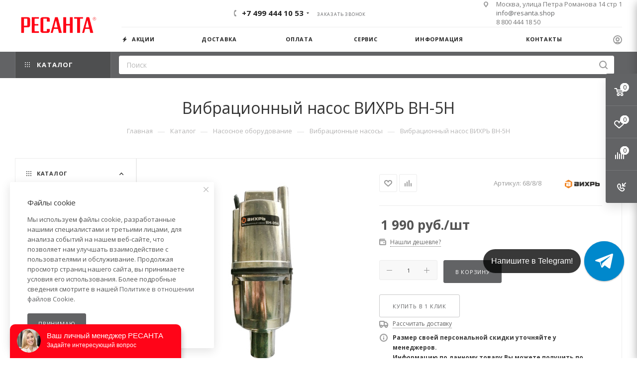

--- FILE ---
content_type: text/html; charset=UTF-8
request_url: https://resanta.shop/catalog/product/vibratsionnyy_nasos_vikhr_vn_5n/
body_size: 89071
content:
<!DOCTYPE html>
<html xmlns="http://www.w3.org/1999/xhtml" xml:lang="ru" lang="ru"  >
<head><link rel="canonical" href="https://resanta.shop/catalog/product/1224/" />
	<title>Вибрационный насос ВИХРЬ ВН-5Н купить на официальном сайте с доставкой по Москве и РФ - Resanta.shop - resanta.shop</title>
<!--	<script>
    (function (d) {
        var xhr = new XMLHttpRequest(),
            s = d.createElement("script"),
            f = d.head.firstChild;
        s.type = "text/javascript";
        s.async = true;
        s.setAttribute("id", "35508feb09f8fd540829965e98a33241");
        f.parentNode.insertBefore(s, f);
        xhr.onreadystatechange = function () {
            if (this.readyState === 4 && this.status === 200) {
                d.getElementById("35508feb09f8fd540829965e98a33241").innerHTML = this.responseText;
            }
        };
        xhr.open("GET", "https://sovetnik-off.ru/block/35508feb09f8fd540829965e98a33241", false);
        xhr.send();
    })(document);
</script>-->
<meta name="yandex-verification" content="eff9e01ad4f3e1e7" />
	<meta name="viewport" content="initial-scale=1.0, width=device-width, maximum-scale=1" />
	<meta name="HandheldFriendly" content="true" />
	<meta name="yes" content="yes" />
	<meta name="apple-mobile-web-app-status-bar-style" content="black" />
	<meta name="SKYPE_TOOLBAR" content="SKYPE_TOOLBAR_PARSER_COMPATIBLE" />
	<meta http-equiv="Content-Type" content="text/html; charset=UTF-8" />
<meta name="keywords" content="Вибрационный насос ВИХРЬ ВН-5Н, отзывы, цены, купить, сайт, официальный сайт, интернет магазин, видео, фото" />
<meta name="description" content="Купить вибрационный насос вихрь вн-5н в официальном магазине с бесплатной доставкой по Москве  и до терминала ТК. Гарантия качества на вибрационный насос вихрь вн-5н от производителя. Характеристики и отзывы на нашем сайте профессионального оборудования. Вибрационный насос ВИХРЬ ВН-5Н всегда в наличии по доступным ценам" />
<link href="/bitrix/js/ui/design-tokens/dist/ui.design-tokens.css?173937622626358"  rel="stylesheet" />
<link href="/bitrix/js/ui/fonts/opensans/ui.font.opensans.css?16671258362555"  rel="stylesheet" />
<link href="/bitrix/js/main/popup/dist/main.popup.bundle.css?173937643729852"  rel="stylesheet" />
<link href="/bitrix/cache/css/s1/aspro_max/page_de7da0199cd1eb6731bb2279db63ee93/page_de7da0199cd1eb6731bb2279db63ee93_v1.css?1749635755165423"  rel="stylesheet" />
<link href="/bitrix/cache/css/s1/aspro_max/template_ab0aa1b9dc3d86c4a460590bf3bd73d3/template_ab0aa1b9dc3d86c4a460590bf3bd73d3_v1.css?17562990331357364"  data-template-style="true" rel="stylesheet" />
<script>if(!window.BX)window.BX={};if(!window.BX.message)window.BX.message=function(mess){if(typeof mess==='object'){for(let i in mess) {BX.message[i]=mess[i];} return true;}};</script>
<script>(window.BX||top.BX).message({"JS_CORE_LOADING":"Загрузка...","JS_CORE_NO_DATA":"- Нет данных -","JS_CORE_WINDOW_CLOSE":"Закрыть","JS_CORE_WINDOW_EXPAND":"Развернуть","JS_CORE_WINDOW_NARROW":"Свернуть в окно","JS_CORE_WINDOW_SAVE":"Сохранить","JS_CORE_WINDOW_CANCEL":"Отменить","JS_CORE_WINDOW_CONTINUE":"Продолжить","JS_CORE_H":"ч","JS_CORE_M":"м","JS_CORE_S":"с","JSADM_AI_HIDE_EXTRA":"Скрыть лишние","JSADM_AI_ALL_NOTIF":"Показать все","JSADM_AUTH_REQ":"Требуется авторизация!","JS_CORE_WINDOW_AUTH":"Войти","JS_CORE_IMAGE_FULL":"Полный размер"});</script>
<script src="/bitrix/js/main/core/core.js?1749630610498479"></script>
<script>BX.Runtime.registerExtension({"name":"main.core","namespace":"BX","loaded":true});</script>
<script>BX.setJSList(["\/bitrix\/js\/main\/core\/core_ajax.js","\/bitrix\/js\/main\/core\/core_promise.js","\/bitrix\/js\/main\/polyfill\/promise\/js\/promise.js","\/bitrix\/js\/main\/loadext\/loadext.js","\/bitrix\/js\/main\/loadext\/extension.js","\/bitrix\/js\/main\/polyfill\/promise\/js\/promise.js","\/bitrix\/js\/main\/polyfill\/find\/js\/find.js","\/bitrix\/js\/main\/polyfill\/includes\/js\/includes.js","\/bitrix\/js\/main\/polyfill\/matches\/js\/matches.js","\/bitrix\/js\/ui\/polyfill\/closest\/js\/closest.js","\/bitrix\/js\/main\/polyfill\/fill\/main.polyfill.fill.js","\/bitrix\/js\/main\/polyfill\/find\/js\/find.js","\/bitrix\/js\/main\/polyfill\/matches\/js\/matches.js","\/bitrix\/js\/main\/polyfill\/core\/dist\/polyfill.bundle.js","\/bitrix\/js\/main\/core\/core.js","\/bitrix\/js\/main\/polyfill\/intersectionobserver\/js\/intersectionobserver.js","\/bitrix\/js\/main\/lazyload\/dist\/lazyload.bundle.js","\/bitrix\/js\/main\/polyfill\/core\/dist\/polyfill.bundle.js","\/bitrix\/js\/main\/parambag\/dist\/parambag.bundle.js"]);
</script>
<script>BX.Runtime.registerExtension({"name":"aspro_bootstrap","namespace":"window","loaded":true});</script>
<script>BX.Runtime.registerExtension({"name":"aspro_logo","namespace":"window","loaded":true});</script>
<script>BX.Runtime.registerExtension({"name":"aspro_jquery.validate","namespace":"window","loaded":true});</script>
<script>BX.Runtime.registerExtension({"name":"aspro_validate","namespace":"window","loaded":true});</script>
<script>BX.Runtime.registerExtension({"name":"aspro_jquery.uniform","namespace":"window","loaded":true});</script>
<script>(window.BX||top.BX).message({"CT_BST_SEARCH_BUTTON2":"Найти","SEARCH_IN_SITE_FULL":"По всему сайту","SEARCH_IN_SITE":"Везде","SEARCH_IN_CATALOG_FULL":"По каталогу","SEARCH_IN_CATALOG":"Каталог"});</script>
<script>BX.Runtime.registerExtension({"name":"aspro_searchtitle","namespace":"window","loaded":true});</script>
<script>BX.Runtime.registerExtension({"name":"aspro_line_block","namespace":"window","loaded":true});</script>
<script>BX.Runtime.registerExtension({"name":"aspro_mega_menu","namespace":"window","loaded":true});</script>
<script>BX.Runtime.registerExtension({"name":"ui.design-tokens","namespace":"window","loaded":true});</script>
<script>BX.Runtime.registerExtension({"name":"ui.fonts.opensans","namespace":"window","loaded":true});</script>
<script>BX.Runtime.registerExtension({"name":"main.popup","namespace":"BX.Main","loaded":true});</script>
<script>BX.Runtime.registerExtension({"name":"popup","namespace":"window","loaded":true});</script>
<script type="extension/settings" data-extension="currency.currency-core">{"region":"ru"}</script>
<script>BX.Runtime.registerExtension({"name":"currency.currency-core","namespace":"BX.Currency","loaded":true});</script>
<script>BX.Runtime.registerExtension({"name":"currency","namespace":"window","loaded":true});</script>
<script>BX.Runtime.registerExtension({"name":"aspro_swiper_init","namespace":"window","loaded":true});</script>
<script>BX.Runtime.registerExtension({"name":"aspro_swiper","namespace":"window","loaded":true});</script>
<script>BX.Runtime.registerExtension({"name":"aspro_swiper_main_styles","namespace":"window","loaded":true});</script>
<script>BX.Runtime.registerExtension({"name":"aspro_swiper_events","namespace":"window","loaded":true});</script>
<script>BX.Runtime.registerExtension({"name":"aspro_hash_location","namespace":"window","loaded":true});</script>
<script>BX.Runtime.registerExtension({"name":"aspro_tabs_history","namespace":"window","loaded":true});</script>
<script>BX.Runtime.registerExtension({"name":"aspro_countdown","namespace":"window","loaded":true});</script>
<script>BX.Runtime.registerExtension({"name":"aspro_grid-list","namespace":"window","loaded":true});</script>
<script>BX.Runtime.registerExtension({"name":"aspro_video_inline_appear","namespace":"window","loaded":true});</script>
<script>BX.Runtime.registerExtension({"name":"aspro_skeleton","namespace":"window","loaded":true});</script>
<script>BX.Runtime.registerExtension({"name":"aspro_ui-card","namespace":"window","loaded":true});</script>
<script>BX.Runtime.registerExtension({"name":"aspro_video_block","namespace":"window","loaded":true});</script>
<script>BX.Runtime.registerExtension({"name":"aspro_smart_position_dropdown","namespace":"window","loaded":true});</script>
<script>BX.Runtime.registerExtension({"name":"aspro_left_menu_aim","namespace":"window","loaded":true});</script>
<script>BX.Runtime.registerExtension({"name":"ls","namespace":"window","loaded":true});</script>
<script>BX.Runtime.registerExtension({"name":"aspro_owl_carousel","namespace":"window","loaded":true});</script>
<script>BX.Runtime.registerExtension({"name":"aspro_catalog_element","namespace":"window","loaded":true});</script>
<script>BX.Runtime.registerExtension({"name":"aspro_detail_gallery","namespace":"window","loaded":true});</script>
<script>BX.Runtime.registerExtension({"name":"aspro_bonus_system","namespace":"window","loaded":true});</script>
<script>BX.Runtime.registerExtension({"name":"aspro_fancybox","namespace":"window","loaded":true});</script>
<script>BX.Runtime.registerExtension({"name":"aspro_animation_ext","namespace":"window","loaded":true});</script>
<script>(window.BX||top.BX).message({"LANGUAGE_ID":"ru","FORMAT_DATE":"DD.MM.YYYY","FORMAT_DATETIME":"DD.MM.YYYY HH:MI:SS","COOKIE_PREFIX":"BITRIX_SM","SERVER_TZ_OFFSET":"0","UTF_MODE":"Y","SITE_ID":"s1","SITE_DIR":"\/","USER_ID":"","SERVER_TIME":1769209243,"USER_TZ_OFFSET":10800,"USER_TZ_AUTO":"Y","bitrix_sessid":"e485d972dfe3c6b3f05855b5b95a8c40"});</script>

<script src="/bitrix/js/main/ajax.js?161624860735509"></script>
<script src="/bitrix/js/main/popup/dist/main.popup.bundle.js?1739376437117175"></script>
<script src="/bitrix/js/currency/currency-core/dist/currency-core.bundle.js?17393758568800"></script>
<script src="/bitrix/js/currency/core_currency.js?17393758561181"></script>
<script src="/bitrix/js/main/core/core_ls.js?17393764374201"></script>
<script>BX.setJSList(["\/bitrix\/templates\/aspro_max\/components\/bitrix\/catalog\/main\/script.js","\/bitrix\/templates\/aspro_max\/components\/bitrix\/catalog.element\/main5\/script.js","\/bitrix\/templates\/aspro_max\/js\/slider.swiper.min.js","\/bitrix\/templates\/aspro_max\/vendor\/js\/carousel\/swiper\/swiper-bundle.min.js","\/bitrix\/templates\/aspro_max\/js\/slider.swiper.galleryEvents.min.js","\/bitrix\/templates\/aspro_max\/js\/hash_location.js","\/bitrix\/templates\/aspro_max\/js\/tabs_history.js","\/bitrix\/templates\/aspro_max\/js\/countdown.js","\/bitrix\/templates\/aspro_max\/js\/video_inline_appear.min.js","\/bitrix\/templates\/aspro_max\/js\/jquery.history.js","\/bitrix\/templates\/aspro_max\/components\/bitrix\/menu\/left_front_catalog\/script.js","\/bitrix\/templates\/aspro_max\/js\/smartPositionDropdown.js","\/bitrix\/templates\/aspro_max\/js\/leftMenuAim.js","\/bitrix\/templates\/aspro_max\/components\/bitrix\/news.list\/banners\/script.js","\/bitrix\/templates\/aspro_max\/vendor\/js\/carousel\/owl\/owl.carousel.min.js","\/bitrix\/templates\/aspro_max\/js\/catalog_element.min.js","\/bitrix\/templates\/aspro_max\/js\/jquery.fancybox.min.js","\/bitrix\/templates\/aspro_max\/vendor\/js\/bootstrap.js","\/bitrix\/templates\/aspro_max\/js\/jquery.actual.min.js","\/bitrix\/templates\/aspro_max\/vendor\/js\/ripple.js","\/bitrix\/templates\/aspro_max\/js\/browser.js","\/bitrix\/templates\/aspro_max\/vendor\/js\/sticky-sidebar.js","\/bitrix\/templates\/aspro_max\/js\/jquery.alphanumeric.js","\/bitrix\/templates\/aspro_max\/js\/jquery.cookie.js","\/bitrix\/templates\/aspro_max\/js\/mobile.js","\/bitrix\/templates\/aspro_max\/js\/main.js","\/bitrix\/templates\/aspro_max\/js\/blocks\/blocks.js","\/bitrix\/templates\/aspro_max\/js\/logo.min.js","\/bitrix\/templates\/aspro_max\/js\/autoload\/dropdown-product.js","\/bitrix\/templates\/aspro_max\/js\/autoload\/item-action.js","\/bitrix\/templates\/aspro_max\/js\/autoload\/select_offer_load.js","\/bitrix\/templates\/aspro_max\/js\/jquery.validate.js","\/bitrix\/templates\/aspro_max\/js\/conditional\/validation.js","\/bitrix\/templates\/aspro_max\/js\/jquery.uniform.min.js","\/bitrix\/components\/bitrix\/search.title\/script.js","\/bitrix\/templates\/aspro_max\/components\/bitrix\/search.title\/mega_menu\/script.js","\/bitrix\/templates\/aspro_max\/js\/searchtitle.js","\/bitrix\/templates\/aspro_max\/components\/bitrix\/menu\/top\/script.js","\/bitrix\/templates\/aspro_max\/js\/mega_menu.js","\/bitrix\/templates\/aspro_max\/components\/bitrix\/search.title\/corp\/script.js","\/bitrix\/templates\/aspro_max\/components\/bitrix\/menu\/bottom\/script.js","\/bitrix\/templates\/aspro_max\/components\/bitrix\/search.title\/fixed\/script.js","\/bitrix\/templates\/aspro_max\/js\/custom.js"]);</script>
<script>BX.setCSSList(["\/bitrix\/templates\/aspro_max\/components\/bitrix\/catalog\/main\/style.css","\/bitrix\/templates\/aspro_max\/components\/bitrix\/news.list\/front_tizers\/style.css","\/bitrix\/templates\/aspro_max\/vendor\/css\/carousel\/swiper\/swiper-bundle.min.css","\/bitrix\/templates\/aspro_max\/css\/slider.swiper.min.css","\/bitrix\/templates\/aspro_max\/css\/main_slider.min.css","\/bitrix\/templates\/aspro_max\/css\/blocks\/grid-list.min.css","\/bitrix\/templates\/aspro_max\/css\/skeleton.css","\/bitrix\/templates\/aspro_max\/css\/conditional\/ui-card.min.css","\/bitrix\/templates\/aspro_max\/css\/video_block.min.css","\/bitrix\/templates\/aspro_max\/css\/left_block_main_page.css","\/bitrix\/templates\/aspro_max\/components\/bitrix\/menu\/left_front_catalog\/style.css","\/bitrix\/templates\/aspro_max\/vendor\/css\/carousel\/owl\/owl.carousel.min.css","\/bitrix\/templates\/aspro_max\/vendor\/css\/carousel\/owl\/owl.theme.default.min.css","\/bitrix\/templates\/aspro_max\/css\/detail-gallery.css","\/bitrix\/templates\/aspro_max\/css\/bonus-system.min.css","\/bitrix\/templates\/aspro_max\/css\/jquery.fancybox.min.css","\/bitrix\/templates\/aspro_max\/css\/animation\/animation_ext.css","\/bitrix\/templates\/aspro_max\/css\/blocks\/dark-light-theme.css","\/bitrix\/templates\/aspro_max\/css\/colored.css","\/bitrix\/templates\/aspro_max\/vendor\/css\/bootstrap.css","\/bitrix\/templates\/aspro_max\/css\/styles.css","\/bitrix\/templates\/aspro_max\/css\/blocks\/blocks.css","\/bitrix\/templates\/aspro_max\/css\/blocks\/common.blocks\/counter-state\/counter-state.css","\/bitrix\/templates\/aspro_max\/css\/menu.css","\/bitrix\/templates\/aspro_max\/css\/catalog.css","\/bitrix\/templates\/aspro_max\/vendor\/css\/ripple.css","\/bitrix\/templates\/aspro_max\/css\/stores.css","\/bitrix\/templates\/aspro_max\/css\/yandex_map.css","\/bitrix\/templates\/aspro_max\/css\/header_fixed.css","\/bitrix\/templates\/aspro_max\/ajax\/ajax.css","\/bitrix\/templates\/aspro_max\/css\/searchtitle.css","\/bitrix\/templates\/aspro_max\/css\/blocks\/line-block.min.css","\/bitrix\/templates\/aspro_max\/components\/bitrix\/menu\/top\/style.css","\/bitrix\/templates\/aspro_max\/css\/mega_menu.css","\/bitrix\/templates\/aspro_max\/components\/bitrix\/breadcrumb\/main\/style.css","\/bitrix\/templates\/aspro_max\/css\/footer.css","\/bitrix\/components\/aspro\/marketing.popup\/templates\/max\/style.css","\/bitrix\/templates\/aspro_max\/styles.css","\/bitrix\/templates\/aspro_max\/template_styles.css","\/bitrix\/templates\/aspro_max\/css\/header.css","\/bitrix\/templates\/aspro_max\/css\/media.css","\/bitrix\/templates\/aspro_max\/css\/h1-normal.css","\/bitrix\/templates\/aspro_max\/themes\/custom_s1\/theme.css","\/bitrix\/templates\/aspro_max\/css\/widths\/width-2.css","\/bitrix\/templates\/aspro_max\/css\/fonts\/font-1.css","\/bitrix\/templates\/aspro_max\/css\/custom.css"]);</script>
<script>if (Intl && Intl.DateTimeFormat) document.cookie="BITRIX_SM_TZ="+Intl.DateTimeFormat().resolvedOptions().timeZone+"; path=/; expires=Fri, 01 Jan 2027 00:00:00 +0000";</script>
<script>
					(function () {
						"use strict";
						var counter = function ()
						{
							var cookie = (function (name) {
								var parts = ("; " + document.cookie).split("; " + name + "=");
								if (parts.length == 2) {
									try {return JSON.parse(decodeURIComponent(parts.pop().split(";").shift()));}
									catch (e) {}
								}
							})("BITRIX_CONVERSION_CONTEXT_s1");
							if (cookie && cookie.EXPIRE >= BX.message("SERVER_TIME"))
								return;
							var request = new XMLHttpRequest();
							request.open("POST", "/bitrix/tools/conversion/ajax_counter.php", true);
							request.setRequestHeader("Content-type", "application/x-www-form-urlencoded");
							request.send(
								"SITE_ID="+encodeURIComponent("s1")+
								"&sessid="+encodeURIComponent(BX.bitrix_sessid())+
								"&HTTP_REFERER="+encodeURIComponent(document.referrer)
							);
						};
						if (window.frameRequestStart === true)
							BX.addCustomEvent("onFrameDataReceived", counter);
						else
							BX.ready(counter);
					})();
				</script>
<script>BX.message({'PORTAL_WIZARD_NAME':'Аспро: Максимум - интернет-магазин','PORTAL_WIZARD_DESC':'Аспро: Максимум - интернет магазин с поддержкой современных технологий: BigData, композитный сайт, фасетный поиск, адаптивная верстка','ASPRO_MAX_MOD_INST_OK':'Поздравляем, модуль «Аспро: Максимум - интернет-магазин» успешно установлен!<br />\nДля установки готового сайта, пожалуйста перейдите <a href=\'/bitrix/admin/wizard_list.php?lang=ru\'>в список мастеров<\/a> <br />и выберите пункт «Установить» в меню мастера aspro:max','ASPRO_MAX_MOD_UNINST_OK':'Удаление модуля успешно завершено','ASPRO_MAX_SCOM_INSTALL_NAME':'Аспро: Максимум - интернет-магазин','ASPRO_MAX_SCOM_INSTALL_DESCRIPTION':'Мастер создания интернет-магазина «Аспро: Максимум - интернет-магазин»','ASPRO_MAX_SCOM_INSTALL_TITLE':'Установка модуля \"Аспро: Максимум\"','ASPRO_MAX_SCOM_UNINSTALL_TITLE':'Удаление модуля \"Аспро: Максимум\"','ASPRO_MAX_SPER_PARTNER':'Аспро','ASPRO_MAX_PARTNER_URI':'http://www.aspro.ru','OPEN_WIZARDS_LIST':'Открыть список мастеров','ASPRO_MAX_INSTALL_SITE':'Установить готовый сайт','PHONE':'Телефон','FAST_VIEW':'Быстрый просмотр','TABLES_SIZE_TITLE':'Подбор размера','SOCIAL':'Социальные сети','DESCRIPTION':'Описание магазина','ITEMS':'Товары','LOGO':'Логотип','REGISTER_INCLUDE_AREA':'Текст о регистрации','AUTH_INCLUDE_AREA':'Текст об авторизации','FRONT_IMG':'Изображение компании','EMPTY_CART':'пуста','CATALOG_VIEW_MORE':'... Показать все','CATALOG_VIEW_LESS':'... Свернуть','JS_REQUIRED':'Заполните это поле','JS_FORMAT':'Неверный формат','JS_FILE_EXT':'Недопустимое расширение файла','JS_PASSWORD_COPY':'Пароли не совпадают','JS_PASSWORD_LENGTH':'Минимум 6 символов','JS_ERROR':'Неверно заполнено поле','JS_FILE_SIZE':'Максимальный размер 5мб','JS_FILE_BUTTON_NAME':'Выберите файл','JS_FILE_DEFAULT':'Прикрепите файл','JS_DATE':'Некорректная дата','JS_DATETIME':'Некорректная дата/время','JS_REQUIRED_LICENSES':'Согласитесь с условиями','JS_REQUIRED_OFFER':'Согласитесь с условиями','LICENSE_PROP':'Согласие на обработку персональных данных','LOGIN_LEN':'Введите минимум {0} символа','FANCY_CLOSE':'Закрыть','FANCY_NEXT':'Следующий','FANCY_PREV':'Предыдущий','TOP_AUTH_REGISTER':'Регистрация','CALLBACK':'Заказать звонок','ASK':'Задать вопрос','REVIEW':'Оставить отзыв','S_CALLBACK':'Заказать звонок','UNTIL_AKC':'До конца акции','TITLE_QUANTITY_BLOCK':'Остаток','TITLE_QUANTITY':'шт','TOTAL_SUMM_ITEM':'Общая стоимость ','SUBSCRIBE_SUCCESS':'Вы успешно подписались','RECAPTCHA_TEXT':'Подтвердите, что вы не робот','JS_RECAPTCHA_ERROR':'Пройдите проверку','COUNTDOWN_SEC':'сек','COUNTDOWN_MIN':'мин','COUNTDOWN_HOUR':'час','COUNTDOWN_DAY0':'дн','COUNTDOWN_DAY1':'дн','COUNTDOWN_DAY2':'дн','COUNTDOWN_WEAK0':'Недель','COUNTDOWN_WEAK1':'Неделя','COUNTDOWN_WEAK2':'Недели','COUNTDOWN_MONTH0':'Месяцев','COUNTDOWN_MONTH1':'Месяц','COUNTDOWN_MONTH2':'Месяца','COUNTDOWN_YEAR0':'Лет','COUNTDOWN_YEAR1':'Год','COUNTDOWN_YEAR2':'Года','COUNTDOWN_COMPACT_SEC':'с','COUNTDOWN_COMPACT_MIN':'м','COUNTDOWN_COMPACT_HOUR':'ч','COUNTDOWN_COMPACT_DAY':'д','COUNTDOWN_COMPACT_WEAK':'н','COUNTDOWN_COMPACT_MONTH':'м','COUNTDOWN_COMPACT_YEAR0':'л','COUNTDOWN_COMPACT_YEAR1':'г','CATALOG_PARTIAL_BASKET_PROPERTIES_ERROR':'Заполнены не все свойства у добавляемого товара','CATALOG_EMPTY_BASKET_PROPERTIES_ERROR':'Выберите свойства товара, добавляемые в корзину в параметрах компонента','CATALOG_ELEMENT_NOT_FOUND':'Элемент не найден','ERROR_ADD2BASKET':'Ошибка добавления товара в корзину','CATALOG_SUCCESSFUL_ADD_TO_BASKET':'Успешное добавление товара в корзину','ERROR_BASKET_TITLE':'Ошибка корзины','ERROR_BASKET_PROP_TITLE':'Выберите свойства, добавляемые в корзину','ERROR_BASKET_BUTTON':'Выбрать','BASKET_TOP':'Корзина в шапке','ERROR_ADD_DELAY_ITEM':'Ошибка отложенной корзины','VIEWED_TITLE':'Ранее вы смотрели','VIEWED_BEFORE':'Ранее вы смотрели','BEST_TITLE':'Лучшие предложения','CT_BST_SEARCH_BUTTON':'Поиск','CT_BST_SEARCH2_BUTTON':'Найти','BASKET_PRINT_BUTTON':'Распечатать','BASKET_CLEAR_ALL_BUTTON':'Очистить','BASKET_QUICK_ORDER_BUTTON':'Быстрый заказ','BASKET_CONTINUE_BUTTON':'Продолжить покупки','BASKET_ORDER_BUTTON':'Оформить заказ','SHARE_BUTTON':'Поделиться','BASKET_CHANGE_TITLE':'Ваш заказ','BASKET_CHANGE_LINK':'Изменить','MORE_INFO_SKU':'Купить','FROM':'от','BEFORE':'до','TITLE_BLOCK_VIEWED_NAME':'Ранее вы смотрели','T_BASKET':'Корзина','FILTER_EXPAND_VALUES':'Показать все','FILTER_HIDE_VALUES':'Свернуть','FULL_ORDER':'Полный заказ','CUSTOM_COLOR_CHOOSE':'Выбрать','CUSTOM_COLOR_CANCEL':'Отмена','S_MOBILE_MENU':'Меню','MAX_T_MENU_BACK':'Назад','MAX_T_MENU_CALLBACK':'Обратная связь','MAX_T_MENU_CONTACTS_TITLE':'Будьте на связи','SEARCH_TITLE':'Поиск','SOCIAL_TITLE':'Оставайтесь на связи','HEADER_SCHEDULE':'Время работы','SEO_TEXT':'SEO описание','COMPANY_IMG':'Картинка компании','COMPANY_TEXT':'Описание компании','CONFIG_SAVE_SUCCESS':'Настройки сохранены','CONFIG_SAVE_FAIL':'Ошибка сохранения настроек','ITEM_ECONOMY':'Экономия','ITEM_ARTICLE':'Артикул: ','JS_FORMAT_ORDER':'имеет неверный формат','JS_BASKET_COUNT_TITLE':'В корзине товаров на SUMM','POPUP_VIDEO':'Видео','POPUP_GIFT_TEXT':'Нашли что-то особенное? Намекните другу о подарке!','ORDER_FIO_LABEL':'Ф.И.О.','ORDER_PHONE_LABEL':'Телефон','ORDER_REGISTER_BUTTON':'Регистрация','PRICES_TYPE':'Варианты цен','FILTER_HELPER_VALUES':' знач.','SHOW_MORE_SCU_MAIN':'Еще #COUNT#','SHOW_MORE_SCU_1':'предложение','SHOW_MORE_SCU_2':'предложения','SHOW_MORE_SCU_3':'предложений','PARENT_ITEM_NOT_FOUND':'Не найден основной товар для услуги в корзине. Обновите страницу и попробуйте снова.','INVALID_NUMBER':'Неверный номер','INVALID_COUNTRY_CODE':'Неверный код страны','TOO_SHORT':'Номер слишком короткий','TOO_LONG':'Номер слишком длинный','FORM_REQUIRED_FIELDS':'обязательные поля'})</script>
<link href="/bitrix/templates/aspro_max/css/critical.css?169334650433" data-skip-moving="true" rel="stylesheet">
<meta name="theme-color" content="#626365">
<style>:root{--theme-base-color: #626365;--theme-base-opacity-color: #6263651a;--theme-base-color-hue:220;--theme-base-color-saturation:2%;--theme-base-color-lightness:39%;}</style>
<link href="https://fonts.gstatic.com" rel="preconnect" crossorigin>
<link rel="preload" href="https://fonts.googleapis.com/css?family=Open+Sans:300italic,400italic,600italic,700italic,800italic,400,300,500,600,700,800&subset=latin,cyrillic-ext&display=swap" as="style" crossorigin>
<link rel="stylesheet" href="https://fonts.googleapis.com/css?family=Open+Sans:300italic,400italic,600italic,700italic,800italic,400,300,500,600,700,800&subset=latin,cyrillic-ext&display=swap" crossorigin>
<style>html {--theme-page-width: 1500px;--theme-page-width-padding: 30px}</style>
<script src="/bitrix/templates/aspro_max/js/observer.js" async defer></script>
<link href="/bitrix/templates/aspro_max/css/print.css?169334651323591" data-template-style="true" rel="stylesheet" media="print">
                    <script src="/bitrix/templates/aspro_max/js/app.js?17393767705512"></script>
                    <script data-skip-moving="true" src="/bitrix/js/main/jquery/jquery-2.2.4.min.js"></script>
                    <script data-skip-moving="true" src="/bitrix/templates/aspro_max/js/speed.min.js?=1739376740"></script>
<link rel="shortcut icon" href="/favicon.ico" type="image/x-icon" />
<link rel="apple-touch-icon" sizes="180x180" href="/upload/CMax/810/810d6d6032a72f5b6764c0a25a42f3c3.ico" />
<meta property="og:description" content="Купить вибрационный насос вихрь вн-5н в официальном магазине с бесплатной доставкой по Москве  и до терминала ТК. Гарантия качества на вибрационный насос вихрь вн-5н от производителя. Характеристики и отзывы на нашем сайте профессионального оборудования. Вибрационный насос ВИХРЬ ВН-5Н всегда в налич..." />
<meta property="og:image" content="https://resanta.shop:443/upload/iblock/8e1/8e1fdb2e301d67a07a156eb549850f14.jpg" />
<link rel="image_src" href="https://resanta.shop:443/upload/iblock/8e1/8e1fdb2e301d67a07a156eb549850f14.jpg"  />
<meta property="og:title" content="Вибрационный насос ВИХРЬ ВН-5Н купить на официальном сайте с доставкой по Москве и РФ - Resanta.shop - resanta.shop" />
<meta property="og:type" content="website" />
<meta property="og:url" content="https://resanta.shop:443/catalog/product/vibratsionnyy_nasos_vikhr_vn_5n/" />
<script src="/bitrix/templates/aspro_max/js/fetch/bottom_panel.js?1739376740771" defer=""></script>

<script  src="/bitrix/cache/js/s1/aspro_max/template_50a64a1d9be30c115d3cff074c5e55b0/template_50a64a1d9be30c115d3cff074c5e55b0_v1.js?1749630753537867"></script>
<script  src="/bitrix/cache/js/s1/aspro_max/page_30c8c4e3fe238a80760b3e8f4871a480/page_30c8c4e3fe238a80760b3e8f4871a480_v1.js?1749630773337677"></script>
		<style>html {--theme-items-gap:32px;--fixed-header:105px;--fixed-tabs:49px;}</style>	</head>
<body class=" site_s1  fill_bg_n catalog-delayed-btn-Y theme-light" id="main" data-site="/">
		
	<div id="panel"></div>
	
				<!--'start_frame_cache_basketitems-component-block'-->												<div id="ajax_basket"></div>
					<!--'end_frame_cache_basketitems-component-block'-->								<div class="cd-modal-bg"></div>
		<script data-skip-moving="true">var solutionName = 'arMaxOptions';</script>
		<script src="/bitrix/templates/aspro_max/js/setTheme.php?site_id=s1&site_dir=/" data-skip-moving="true"></script>
		<script>window.onload=function(){window.basketJSParams = window.basketJSParams || [];window.dataLayer = window.dataLayer || [];}
		BX.message({'MIN_ORDER_PRICE_TEXT':'<b>Минимальная сумма заказа #PRICE#<\/b><br/>Пожалуйста, добавьте еще товаров в корзину','LICENSES_TEXT':'Я согласен на <a href=\"/include/licenses_detail.php\" target=\"_blank\">обработку персональных данных<\/a>','OFFER_TEXT':'Согласен с <a href=\"/include/offer_detail.php\" target=\"_blank\">публичной офертой<\/a>'});
		arAsproOptions.PAGES.FRONT_PAGE = window[solutionName].PAGES.FRONT_PAGE = "";arAsproOptions.PAGES.BASKET_PAGE = window[solutionName].PAGES.BASKET_PAGE = "";arAsproOptions.PAGES.ORDER_PAGE = window[solutionName].PAGES.ORDER_PAGE = "";arAsproOptions.PAGES.PERSONAL_PAGE = window[solutionName].PAGES.PERSONAL_PAGE = "";arAsproOptions.PAGES.CATALOG_PAGE = window[solutionName].PAGES.CATALOG_PAGE = "1";</script>
		<div class="wrapper1  header_bgcolored long_header2 colored_header with_left_block  catalog_page basket_fly fly2 basket_fill_COLOR side_LEFT block_side_WIDE catalog_icons_Y banner_auto with_fast_view mheader-v1 header-v6 header-font-lower_N regions_N title_position_CENTERED footer-v1 front-vindex1 mfixed_Y mfixed_view_always title-v3 lazy_N with_phones normal-catalog-img landing-normal big-banners-mobile-normal bottom-icons-panel-Y compact-breadcrumbs-N catalog-delayed-btn-Y header_search_opacity  ">

<div class="mega_fixed_menu scrollblock">
	<div class="maxwidth-theme">
		<svg class="svg svg-close" width="14" height="14" viewBox="0 0 14 14">
		  <path data-name="Rounded Rectangle 568 copy 16" d="M1009.4,953l5.32,5.315a0.987,0.987,0,0,1,0,1.4,1,1,0,0,1-1.41,0L1008,954.4l-5.32,5.315a0.991,0.991,0,0,1-1.4-1.4L1006.6,953l-5.32-5.315a0.991,0.991,0,0,1,1.4-1.4l5.32,5.315,5.31-5.315a1,1,0,0,1,1.41,0,0.987,0.987,0,0,1,0,1.4Z" transform="translate(-1001 -946)"></path>
		</svg>
		<i class="svg svg-close mask arrow"></i>
		<div class="row">
			<div class="col-md-9">
				<div class="left_menu_block">
					<div class="logo_block flexbox flexbox--row align-items-normal">
						<div class="logo">
							<a href="/"><img src="/upload/CMax/fb1/fb18d9e0de9e08f8a86dee438bf4931e.png" alt="resanta.shop" title="resanta.shop" data-src="" /></a>						</div>
						<div class="top-description addr">
							<span style="color: #000000;">Официальный партнер</span><br>
 <span style="color: #000000;">РЕСАНТА в России</span>						</div>
					</div>
					<div class="search_block">
						<div class="search_wrap">
							<div class="search-block">
									<div class="search-wrapper">
		<div id="title-search_mega_menu">
			<form action="/catalog/" class="search">
				<div class="search-input-div">
					<input class="search-input" id="title-search-input_mega_menu" type="text" name="q" value="" placeholder="Поиск" size="20" maxlength="50" autocomplete="off" />
				</div>
				<div class="search-button-div">
					<button class="btn btn-search" type="submit" name="s" value="Найти"><i class="svg search2  inline " aria-hidden="true"><svg width="17" height="17" ><use xlink:href="/bitrix/templates/aspro_max/images/svg/header_icons_srite.svg#search"></use></svg></i></button>
					
					<span class="close-block inline-search-hide"><span class="svg svg-close close-icons"></span></span>
				</div>
			</form>
		</div>
	</div>
<script>
	var jsControl = new JCTitleSearch3({
		//'WAIT_IMAGE': '/bitrix/themes/.default/images/wait.gif',
		'AJAX_PAGE' : '/catalog/product/vibratsionnyy_nasos_vikhr_vn_5n/',
		'CONTAINER_ID': 'title-search_mega_menu',
		'INPUT_ID': 'title-search-input_mega_menu',
		'INPUT_ID_TMP': 'title-search-input_mega_menu',
		'MIN_QUERY_LEN': 2
	});
</script>							</div>
						</div>
					</div>
										<!-- noindex -->

	<div class="burger_menu_wrapper">
		
			<div class="top_link_wrapper">
				<div class="menu-item dropdown catalog wide_menu   active">
					<div class="wrap">
						<a class="dropdown-toggle" href="/catalog/">
							<div class="link-title color-theme-hover">
																	<i class="svg inline  svg-inline-icon_catalog" aria-hidden="true" ><svg xmlns="http://www.w3.org/2000/svg" width="10" height="10" viewBox="0 0 10 10"><path  data-name="Rounded Rectangle 969 copy 7" class="cls-1" d="M644,76a1,1,0,1,1-1,1A1,1,0,0,1,644,76Zm4,0a1,1,0,1,1-1,1A1,1,0,0,1,648,76Zm4,0a1,1,0,1,1-1,1A1,1,0,0,1,652,76Zm-8,4a1,1,0,1,1-1,1A1,1,0,0,1,644,80Zm4,0a1,1,0,1,1-1,1A1,1,0,0,1,648,80Zm4,0a1,1,0,1,1-1,1A1,1,0,0,1,652,80Zm-8,4a1,1,0,1,1-1,1A1,1,0,0,1,644,84Zm4,0a1,1,0,1,1-1,1A1,1,0,0,1,648,84Zm4,0a1,1,0,1,1-1,1A1,1,0,0,1,652,84Z" transform="translate(-643 -76)"/></svg></i>																Каталог							</div>
						</a>
													<span class="tail"></span>
							<div class="burger-dropdown-menu row">
								<div class="menu-wrapper" >
									
																														<div class="col-md-4 dropdown-submenu  has_img">
																						<a href="/catalog/stabilizatory_napryazheniya/" class="color-theme-hover" title="Стабилизаторы напряжения">
												<span class="name option-font-bold">Стабилизаторы напряжения</span>
											</a>
																								<div class="burger-dropdown-menu toggle_menu">
																																									<div class="menu-item   ">
															<a href="/catalog/odnofaznye_bytovye_tsifrovye_stabilizatory_resanta/" title="Однофазные бытовые цифровые стабилизаторы Ресанта">
																<span class="name color-theme-hover">Однофазные бытовые цифровые стабилизаторы Ресанта</span>
															</a>
																													</div>
																																									<div class="menu-item   ">
															<a href="/catalog/odnofaznye_tsifrovye_nastennye_stabilizatory_resanta_serii_lux/" title="Однофазные цифровые настенные стабилизаторы Ресанта серии Lux">
																<span class="name color-theme-hover">Однофазные цифровые настенные стабилизаторы Ресанта серии Lux</span>
															</a>
																													</div>
																																									<div class="menu-item   ">
															<a href="/catalog/odnofaznye_tsifrovye_stabilizatory_resanta_ponizhennogo_napryazheniya/" title="Однофазные цифровые стабилизаторы Ресанта пониженного напряжения">
																<span class="name color-theme-hover">Однофазные цифровые стабилизаторы Ресанта пониженного напряжения</span>
															</a>
																													</div>
																																									<div class="menu-item   ">
															<a href="/catalog/odnofaznye_stabilizatory_resanta_elektromekhanicheskogo_tipa/" title="Однофазные стабилизаторы Ресанта электромеханического типа">
																<span class="name color-theme-hover">Однофазные стабилизаторы Ресанта электромеханического типа</span>
															</a>
																													</div>
																																									<div class="menu-item   ">
															<a href="/catalog/odnofaznye_stabilizatory_resanta_elektronnogo_tipa_s_tsifrovym_displeem/" title="Однофазные стабилизаторы Ресанта электронного типа с цифровым дисплеем">
																<span class="name color-theme-hover">Однофазные стабилизаторы Ресанта электронного типа с цифровым дисплеем</span>
															</a>
																													</div>
																																									<div class="menu-item   ">
															<a href="/catalog/trekhfaznye_stabilizatory_resanta_elektromekhanicheskogo_tipa/" title="Трехфазные стабилизаторы Ресанта электромеханического типа">
																<span class="name color-theme-hover">Трехфазные стабилизаторы Ресанта электромеханического типа</span>
															</a>
																													</div>
																																									<div class="menu-item   ">
															<a href="/catalog/trekhfaznye_stabilizatory_resanta_elektronnogo_tipa/" title="Трехфазные стабилизаторы Ресанта электронного типа">
																<span class="name color-theme-hover">Трехфазные стабилизаторы Ресанта электронного типа</span>
															</a>
																													</div>
																																									<div class="menu-item   ">
															<a href="/catalog/udliniteli_silovye_resanta/" title="Удлинители силовые Ресанта">
																<span class="name color-theme-hover">Удлинители силовые Ресанта</span>
															</a>
																													</div>
																																									<div class="menu-item   ">
															<a href="/catalog/istochniki_bespereboynogo_pitaniya_ibp/" title="Источники бесперебойного питания (ИБП)">
																<span class="name color-theme-hover">Источники бесперебойного питания (ИБП)</span>
															</a>
																													</div>
																									</div>
																					</div>
									
																														<div class="col-md-4 dropdown-submenu  has_img">
																						<a href="/catalog/sadovaya_tekhnika/" class="color-theme-hover" title="Садовая техника">
												<span class="name option-font-bold">Садовая техника</span>
											</a>
																								<div class="burger-dropdown-menu toggle_menu">
																																									<div class="menu-item  dropdown-submenu ">
															<a href="/catalog/gazonokosilki/" title="Газонокосилки">
																<span class="name color-theme-hover">Газонокосилки</span>
															</a>
																															<div class="burger-dropdown-menu with_padding">
																																			<div class="menu-item ">
																			<a href="/catalog/gazonokosilki_benzinovye/" title="Газонокосилки бензиновые">
																				<span class="name color-theme-hover">Газонокосилки бензиновые</span>
																			</a>
																		</div>
																																			<div class="menu-item ">
																			<a href="/catalog/gazonokosilki_elektricheskie/" title="Газонокосилки электрические">
																				<span class="name color-theme-hover">Газонокосилки электрические</span>
																			</a>
																		</div>
																																	</div>
																													</div>
																																									<div class="menu-item  dropdown-submenu ">
															<a href="/catalog/trimmery/" title="Триммеры">
																<span class="name color-theme-hover">Триммеры</span>
															</a>
																															<div class="burger-dropdown-menu with_padding">
																																			<div class="menu-item ">
																			<a href="/catalog/elektricheskie_trimmery/" title="Электрические триммеры">
																				<span class="name color-theme-hover">Электрические триммеры</span>
																			</a>
																		</div>
																																			<div class="menu-item ">
																			<a href="/catalog/benzinovye_trimmery/" title="Бензиновые триммеры">
																				<span class="name color-theme-hover">Бензиновые триммеры</span>
																			</a>
																		</div>
																																			<div class="menu-item ">
																			<a href="/catalog/akkumulyatornye_trimmery/" title="Аккумуляторные триммеры">
																				<span class="name color-theme-hover">Аккумуляторные триммеры</span>
																			</a>
																		</div>
																																	</div>
																													</div>
																																									<div class="menu-item  dropdown-submenu ">
															<a href="/catalog/tsepnye_pily/" title="Цепные пилы">
																<span class="name color-theme-hover">Цепные пилы</span>
															</a>
																															<div class="burger-dropdown-menu with_padding">
																																			<div class="menu-item ">
																			<a href="/catalog/elektropily/" title="Электропилы">
																				<span class="name color-theme-hover">Электропилы</span>
																			</a>
																		</div>
																																			<div class="menu-item ">
																			<a href="/catalog/benzopily/" title="Бензопилы">
																				<span class="name color-theme-hover">Бензопилы</span>
																			</a>
																		</div>
																																	</div>
																													</div>
																																									<div class="menu-item   ">
															<a href="/catalog/moyki_vysokogo_davleniya/" title="Мойки высокого давления">
																<span class="name color-theme-hover">Мойки высокого давления</span>
															</a>
																													</div>
																																									<div class="menu-item   ">
															<a href="/catalog/motobloki_i_kultivatory/" title="Мотоблоки и Культиваторы">
																<span class="name color-theme-hover">Мотоблоки и Культиваторы</span>
															</a>
																													</div>
																																									<div class="menu-item   ">
															<a href="/catalog/snegouborshchiki/" title="Снегоуборщики">
																<span class="name color-theme-hover">Снегоуборщики</span>
															</a>
																													</div>
																									</div>
																					</div>
									
																														<div class="col-md-4 dropdown-submenu  has_img">
																						<a href="/catalog/svarochnoe_oborudovanie/" class="color-theme-hover" title="Сварочное оборудование">
												<span class="name option-font-bold">Сварочное оборудование</span>
											</a>
																								<div class="burger-dropdown-menu toggle_menu">
																																									<div class="menu-item   ">
															<a href="/catalog/invertornye_svarochnye_apparaty_resanta_sai/" title="Инверторные сварочные аппараты Ресанта САИ">
																<span class="name color-theme-hover">Инверторные сварочные аппараты Ресанта САИ</span>
															</a>
																													</div>
																																									<div class="menu-item   ">
															<a href="/catalog/invertornye_svarochnye_apparaty_resanta_mig_mag/" title="Инверторные сварочные аппараты Ресанта MIG/MAG">
																<span class="name color-theme-hover">Инверторные сварочные аппараты Ресанта MIG/MAG</span>
															</a>
																													</div>
																																									<div class="menu-item   ">
															<a href="/catalog/invertornye_svarochnye_apparaty_resanta_tig/" title="Инверторные сварочные аппараты Ресанта TIG">
																<span class="name color-theme-hover">Инверторные сварочные аппараты Ресанта TIG</span>
															</a>
																													</div>
																																									<div class="menu-item   ">
															<a href="/catalog/invertornye_apparaty_dlya_vozdushno_plamennoy_rezki_resanta_ipr/" title="Инверторные аппараты для воздушно-пламенной резки Ресанта ИПР">
																<span class="name color-theme-hover">Инверторные аппараты для воздушно-пламенной резки Ресанта ИПР</span>
															</a>
																													</div>
																																									<div class="menu-item   ">
															<a href="/catalog/apparaty_resanta_dlya_svarki_plastikovykh_trub/" title="Аппараты Ресанта для сварки пластиковых труб">
																<span class="name color-theme-hover">Аппараты Ресанта для сварки пластиковых труб</span>
															</a>
																													</div>
																																									<div class="menu-item   ">
															<a href="/catalog/svarochnye_maski_resanta/" title="Сварочные маски Ресанта">
																<span class="name color-theme-hover">Сварочные маски Ресанта</span>
															</a>
																													</div>
																																									<div class="menu-item   ">
															<a href="/catalog/svarochnye_prinadlezhnosti_resanta/" title="Сварочные принадлежности Ресанта">
																<span class="name color-theme-hover">Сварочные принадлежности Ресанта</span>
															</a>
																													</div>
																																									<div class="menu-item   ">
															<a href="/catalog/svarochnye_elektrody_resanta/" title="Сварочные электроды Ресанта">
																<span class="name color-theme-hover">Сварочные электроды Ресанта</span>
															</a>
																													</div>
																									</div>
																					</div>
									
																														<div class="col-md-4   has_img">
																						<a href="/catalog/benzogeneratory/" class="color-theme-hover" title="Бензогенераторы">
												<span class="name option-font-bold">Бензогенераторы</span>
											</a>
																					</div>
									
																														<div class="col-md-4 dropdown-submenu  has_img">
																						<a href="/catalog/elektroinstrument/" class="color-theme-hover" title="Электроинструмент">
												<span class="name option-font-bold">Электроинструмент</span>
											</a>
																								<div class="burger-dropdown-menu toggle_menu">
																																									<div class="menu-item   ">
															<a href="/catalog/gravery_elektricheskie_resanta/" title="Граверы электрические Ресанта">
																<span class="name color-theme-hover">Граверы электрические Ресанта</span>
															</a>
																													</div>
																																									<div class="menu-item   ">
															<a href="/catalog/dreli_resanta/" title="Дрели Ресанта">
																<span class="name color-theme-hover">Дрели Ресанта</span>
															</a>
																													</div>
																																									<div class="menu-item   ">
															<a href="/catalog/shurupoverty_resanta/" title="Шуруповерты Ресанта">
																<span class="name color-theme-hover">Шуруповерты Ресанта</span>
															</a>
																													</div>
																																									<div class="menu-item   ">
															<a href="/catalog/komplektuyushchie_dlya_elektroinstrumenta/" title="Комплектующие для электроинструмента">
																<span class="name color-theme-hover">Комплектующие для электроинструмента</span>
															</a>
																													</div>
																																									<div class="menu-item   ">
															<a href="/catalog/lentochnye_shlifmashiny_resanta/" title="Ленточные шлифмашины Ресанта">
																<span class="name color-theme-hover">Ленточные шлифмашины Ресанта</span>
															</a>
																													</div>
																																									<div class="menu-item   ">
															<a href="/catalog/perforatory_resanta/" title="Перфораторы Ресанта">
																<span class="name color-theme-hover">Перфораторы Ресанта</span>
															</a>
																													</div>
																																									<div class="menu-item   ">
															<a href="/catalog/rubanki_elektricheskie_resanta/" title="Рубанки электрические Ресанта">
																<span class="name color-theme-hover">Рубанки электрические Ресанта</span>
															</a>
																													</div>
																																									<div class="menu-item   ">
															<a href="/catalog/stroitelnye_feny_resanta/" title="Строительные фены Ресанта">
																<span class="name color-theme-hover">Строительные фены Ресанта</span>
															</a>
																													</div>
																																									<div class="menu-item   ">
															<a href="/catalog/frezernye_mashiny_resanta/" title="Фрезерные машины Ресанта">
																<span class="name color-theme-hover">Фрезерные машины Ресанта</span>
															</a>
																													</div>
																																									<div class="menu-item   ">
															<a href="/catalog/tsirkulyarnye_diskovye_pily_resanta/" title="Циркулярные дисковые пилы Ресанта">
																<span class="name color-theme-hover">Циркулярные дисковые пилы Ресанта</span>
															</a>
																													</div>
																																									<div class="menu-item collapsed  ">
															<a href="/catalog/elektricheskie_lobziki_resanta/" title="Электрические лобзики Ресанта">
																<span class="name color-theme-hover">Электрические лобзики Ресанта</span>
															</a>
																													</div>
																																									<div class="menu-item collapsed  ">
															<a href="/catalog/ugloshlifovalnye_mashiny_bolgarki_resanta/" title="Углошлифовальные машины болгарки Ресанта">
																<span class="name color-theme-hover">Углошлифовальные машины болгарки Ресанта</span>
															</a>
																													</div>
																																									<div class="menu-item collapsed  ">
															<a href="/catalog/tochilnye_stanki_resanta/" title="Точильные станки Ресанта">
																<span class="name color-theme-hover">Точильные станки Ресанта</span>
															</a>
																													</div>
																																									<div class="menu-item collapsed  ">
															<a href="/catalog/tortsovochnye_pily_resanta/" title="Торцовочные пилы Ресанта">
																<span class="name color-theme-hover">Торцовочные пилы Ресанта</span>
															</a>
																													</div>
																																									<div class="menu-item collapsed  ">
															<a href="/catalog/pylesosy_stroitelnye_resanta/" title="Пылесосы строительные Ресанта">
																<span class="name color-theme-hover">Пылесосы строительные Ресанта</span>
															</a>
																													</div>
																																									<div class="menu-item collapsed  ">
															<a href="/catalog/kraskopulty_elektricheskie_resanta/" title="Краскопульты электрические Ресанта">
																<span class="name color-theme-hover">Краскопульты электрические Ресанта</span>
															</a>
																													</div>
																																									<div class="menu-item collapsed  ">
															<a href="/catalog/stanki_dlya_zatochki_tsepey_resanta/" title="Станки для заточки цепей Ресанта">
																<span class="name color-theme-hover">Станки для заточки цепей Ресанта</span>
															</a>
																													</div>
																																									<div class="menu-item collapsed  ">
															<a href="/catalog/gaykovyerty_setevye_resanta/" title="Гайковёрты сетевые Ресанта">
																<span class="name color-theme-hover">Гайковёрты сетевые Ресанта</span>
															</a>
																													</div>
																																									<div class="menu-item collapsed  ">
															<a href="/catalog/mnogofunktsionalnyy_instrument_renovator_resanta/" title="Многофункциональный инструмент (реноватор) Ресанта">
																<span class="name color-theme-hover">Многофункциональный инструмент (реноватор) Ресанта</span>
															</a>
																													</div>
																																									<div class="menu-item collapsed  ">
															<a href="/catalog/ekstsentrikovye_shlifovalnye_mashiny_resanta/" title="Эксцентриковые шлифовальные машины Ресанта">
																<span class="name color-theme-hover">Эксцентриковые шлифовальные машины Ресанта</span>
															</a>
																													</div>
																																									<div class="menu-item collapsed  ">
															<a href="/catalog/pistolety_dlya_montazhnoy_peny_resanta/" title="Пистолеты для монтажной пены Ресанта">
																<span class="name color-theme-hover">Пистолеты для монтажной пены Ресанта</span>
															</a>
																													</div>
																																									<div class="menu-item collapsed  ">
															<a href="/catalog/plitkorezy_elektricheskie_resanta/" title="Плиткорезы электрические Ресанта">
																<span class="name color-theme-hover">Плиткорезы электрические Ресанта</span>
															</a>
																													</div>
																																									<div class="menu-item collapsed  ">
															<a href="/catalog/sabelnye_pily_resanta/" title="Сабельные пилы Ресанта">
																<span class="name color-theme-hover">Сабельные пилы Ресанта</span>
															</a>
																													</div>
																																									<div class="menu-item collapsed  ">
															<a href="/catalog/domkraty_avtomobilnye/" title="Домкраты автомобильные">
																<span class="name color-theme-hover">Домкраты автомобильные</span>
															</a>
																													</div>
																																									<div class="menu-item collapsed  ">
															<a href="/catalog/umyvalniki_dachnye/" title="Умывальники дачные">
																<span class="name color-theme-hover">Умывальники дачные</span>
															</a>
																													</div>
																																									<div class="menu-item collapsed  ">
															<a href="/catalog/shtroborezy/" title="Штроборезы">
																<span class="name color-theme-hover">Штроборезы</span>
															</a>
																													</div>
																																									<div class="menu-item collapsed  ">
															<a href="/catalog/puskovye_ustroystva/" title="Пусковые устройства">
																<span class="name color-theme-hover">Пусковые устройства</span>
															</a>
																													</div>
																																									<div class="menu-item collapsed  ">
															<a href="/catalog/izmeritelnoe_oborudovanie_resanta/" title="Измерительное оборудование Ресанта">
																<span class="name color-theme-hover">Измерительное оборудование Ресанта</span>
															</a>
																													</div>
																									</div>
																					</div>
									
																														<div class="col-md-4 dropdown-submenu  has_img">
																						<a href="/catalog/teplovoe_oborudovanie/" class="color-theme-hover" title="Тепловое оборудование">
												<span class="name option-font-bold">Тепловое оборудование</span>
											</a>
																								<div class="burger-dropdown-menu toggle_menu">
																																									<div class="menu-item  dropdown-submenu ">
															<a href="/catalog/obogrevateli_resanta/" title="Обогреватели Ресанта">
																<span class="name color-theme-hover">Обогреватели Ресанта</span>
															</a>
																															<div class="burger-dropdown-menu with_padding">
																																			<div class="menu-item ">
																			<a href="/catalog/maslyanye_radiatory_resanta/" title="Масляные радиаторы Ресанта">
																				<span class="name color-theme-hover">Масляные радиаторы Ресанта</span>
																			</a>
																		</div>
																																			<div class="menu-item ">
																			<a href="/catalog/infrakrasnye_obogrevateli_resanta/" title="Инфракрасные обогреватели Ресанта">
																				<span class="name color-theme-hover">Инфракрасные обогреватели Ресанта</span>
																			</a>
																		</div>
																																			<div class="menu-item ">
																			<a href="/catalog/teploventilyatory_resanta/" title="Тепловентиляторы Ресанта">
																				<span class="name color-theme-hover">Тепловентиляторы Ресанта</span>
																			</a>
																		</div>
																																			<div class="menu-item ">
																			<a href="/catalog/teplovye_zavesy_resanta/" title="Тепловые завесы Ресанта">
																				<span class="name color-theme-hover">Тепловые завесы Ресанта</span>
																			</a>
																		</div>
																																	</div>
																													</div>
																																									<div class="menu-item  dropdown-submenu ">
															<a href="/catalog/teplovye_pushki_resanta/" title="Тепловые пушки Ресанта">
																<span class="name color-theme-hover">Тепловые пушки Ресанта</span>
															</a>
																															<div class="burger-dropdown-menu with_padding">
																																			<div class="menu-item ">
																			<a href="/catalog/gazovye_teplovye_pushki_resanta/" title="Газовые тепловые пушки Ресанта">
																				<span class="name color-theme-hover">Газовые тепловые пушки Ресанта</span>
																			</a>
																		</div>
																																			<div class="menu-item ">
																			<a href="/catalog/dizelnye_teplovye_pushki_resanta/" title="Дизельные тепловые пушки Ресанта">
																				<span class="name color-theme-hover">Дизельные тепловые пушки Ресанта</span>
																			</a>
																		</div>
																																			<div class="menu-item ">
																			<a href="/catalog/elektricheskie_teplovye_pushki_resanta/" title="Электрические тепловые пушки Ресанта">
																				<span class="name color-theme-hover">Электрические тепловые пушки Ресанта</span>
																			</a>
																		</div>
																																	</div>
																													</div>
																																									<div class="menu-item  dropdown-submenu ">
															<a href="/catalog/konvektory_resanta/" title="Конвекторы Ресанта">
																<span class="name color-theme-hover">Конвекторы Ресанта</span>
															</a>
																															<div class="burger-dropdown-menu with_padding">
																																			<div class="menu-item ">
																			<a href="/catalog/konvektory_serii_e_resanta/" title="Конвекторы серии E Ресанта">
																				<span class="name color-theme-hover">Конвекторы серии E Ресанта</span>
																			</a>
																		</div>
																																			<div class="menu-item ">
																			<a href="/catalog/konvektory_serii_s_resanta/" title="Конвекторы серии С Ресанта">
																				<span class="name color-theme-hover">Конвекторы серии С Ресанта</span>
																			</a>
																		</div>
																																			<div class="menu-item ">
																			<a href="/catalog/konvektory_serii_ch_resanta/" title="Конвекторы серии CH Ресанта">
																				<span class="name color-theme-hover">Конвекторы серии CH Ресанта</span>
																			</a>
																		</div>
																																			<div class="menu-item ">
																			<a href="/catalog/elektricheskie_konvektory_resanta/" title="Электрические конвекторы Ресанта">
																				<span class="name color-theme-hover">Электрические конвекторы Ресанта</span>
																			</a>
																		</div>
																																	</div>
																													</div>
																																									<div class="menu-item   ">
															<a href="/catalog/uvlazhniteli_vozdukha/" title="Увлажнители воздуха">
																<span class="name color-theme-hover">Увлажнители воздуха</span>
															</a>
																													</div>
																																									<div class="menu-item   ">
															<a href="/catalog/vodonagrevateli_resanta/" title="Водонагреватели Ресанта">
																<span class="name color-theme-hover">Водонагреватели Ресанта</span>
															</a>
																													</div>
																									</div>
																					</div>
									
																														<div class="col-md-4 dropdown-submenu  has_img">
																						<a href="/catalog/nasosnoe_oborudovanie/" class="color-theme-hover" title="Насосное оборудование">
												<span class="name option-font-bold">Насосное оборудование</span>
											</a>
																								<div class="burger-dropdown-menu toggle_menu">
																																									<div class="menu-item   ">
															<a href="/catalog/nasosnye_stantsii/" title="Насосные станции">
																<span class="name color-theme-hover">Насосные станции</span>
															</a>
																													</div>
																																									<div class="menu-item   ">
															<a href="/catalog/skvazhinnye_nasosy/" title="Скважинные насосы">
																<span class="name color-theme-hover">Скважинные насосы</span>
															</a>
																													</div>
																																									<div class="menu-item   ">
															<a href="/catalog/vibratsionnye_nasosy/" title="Вибрационные насосы">
																<span class="name color-theme-hover">Вибрационные насосы</span>
															</a>
																													</div>
																																									<div class="menu-item   ">
															<a href="/catalog/drenazhnye_nasosy/" title="Дренажные насосы">
																<span class="name color-theme-hover">Дренажные насосы</span>
															</a>
																													</div>
																																									<div class="menu-item   ">
															<a href="/catalog/fekalnye_nasosy/" title="Фекальные насосы">
																<span class="name color-theme-hover">Фекальные насосы</span>
															</a>
																													</div>
																																									<div class="menu-item   ">
															<a href="/catalog/poverkhnostnye_nasosy/" title="Поверхностные насосы">
																<span class="name color-theme-hover">Поверхностные насосы</span>
															</a>
																													</div>
																																									<div class="menu-item   ">
															<a href="/catalog/tsirkulyatsionnye_nasosy/" title="Циркуляционные насосы">
																<span class="name color-theme-hover">Циркуляционные насосы</span>
															</a>
																													</div>
																																									<div class="menu-item   ">
															<a href="/catalog/gidroakkumulyatory/" title="Гидроаккумуляторы">
																<span class="name color-theme-hover">Гидроаккумуляторы</span>
															</a>
																													</div>
																									</div>
																					</div>
									
																														<div class="col-md-4   has_img">
																						<a href="/catalog/kompressory/" class="color-theme-hover" title="Компрессоры">
												<span class="name option-font-bold">Компрессоры</span>
											</a>
																					</div>
									
																														<div class="col-md-4   has_img">
																						<a href="/catalog/betonomeshalki/" class="color-theme-hover" title="Бетономешалки">
												<span class="name option-font-bold">Бетономешалки</span>
											</a>
																					</div>
									
																														<div class="col-md-4   has_img">
																						<a href="/catalog/otboynye_molotoki/" class="color-theme-hover" title="Отбойные молотоки">
												<span class="name option-font-bold">Отбойные молотоки</span>
											</a>
																					</div>
																	</div>
							</div>
											</div>
				</div>
			</div>
					
		<div class="bottom_links_wrapper row">
								<div class="menu-item col-md-4 unvisible    ">
					<div class="wrap">
						<a class="" href="/contacts/">
							<div class="link-title color-theme-hover">
																Контакты							</div>
						</a>
											</div>
				</div>
								<div class="menu-item col-md-4 unvisible    ">
					<div class="wrap">
						<a class="" href="/help/warranty/">
							<div class="link-title color-theme-hover">
																Сервис							</div>
						</a>
											</div>
				</div>
								<div class="menu-item col-md-4 unvisible    ">
					<div class="wrap">
						<a class="" href="/help/delivery/">
							<div class="link-title color-theme-hover">
																Доставка							</div>
						</a>
											</div>
				</div>
								<div class="menu-item col-md-4 unvisible    ">
					<div class="wrap">
						<a class="" href="/help/payment/">
							<div class="link-title color-theme-hover">
																Оплата							</div>
						</a>
											</div>
				</div>
					</div>

	</div>
					<!-- /noindex -->
														</div>
			</div>
			<div class="col-md-3">
				<div class="right_menu_block">
					<div class="contact_wrap">
						<div class="info">
							<div class="phone blocks">
								<div class="">
									                                <!-- noindex -->
            <div class="phone with_dropdown white sm">
                                    <div class="wrap">
                        <div>
                                    <i class="svg svg-inline-phone  inline " aria-hidden="true"><svg width="5" height="13" ><use xlink:href="/bitrix/templates/aspro_max/images/svg/header_icons_srite.svg#phone_footer"></use></svg></i><a rel="nofollow" href="tel:+74994441053">+7 499 444 10 53</a>
                                        </div>
                    </div>
                                                    <div class="dropdown ">
                        <div class="wrap scrollblock">
                                                                                            <div class="more_phone"><a class="more_phone_a" rel="nofollow"  href="tel:+74994441053">+7 499 444 10 53<span class="descr">отдел продаж</span></a></div>
                                                                                            <div class="more_phone"><a class="more_phone_a" rel="nofollow"  href="tel:88004441850">8 800 444 18 50<span class="descr">звонок по России бесплатно</span></a></div>
                                                                                            <div class="more_phone"><a class="more_phone_a" rel="nofollow"  href="mailto:info@resanta.shop">info@resanta.shop<span class="descr">почта для заказов</span></a></div>
                                                                                            <div class="more_phone"><a class="more_phone_a" rel="nofollow"  href="tel:+79152383325">+7 915 238 33 25<span class="descr">WhatsApp</span></a></div>
                                                    </div>
                    </div>
                    <i class="svg svg-inline-down  inline " aria-hidden="true"><svg width="5" height="3" ><use xlink:href="/bitrix/templates/aspro_max/images/svg/header_icons_srite.svg#Triangle_down"></use></svg></i>
                            </div>
            <!-- /noindex -->
                								</div>
								<div class="callback_wrap">
									<span class="callback-block animate-load font_upper colored" data-event="jqm" data-param-form_id="CALLBACK" data-name="callback">Заказать звонок</span>
								</div>
							</div>
							<div class="question_button_wrapper">
								<span class="btn btn-lg btn-transparent-border-color btn-wide animate-load colored_theme_hover_bg-el" data-event="jqm" data-param-form_id="ASK" data-name="ask">
									Задать вопрос								</span>
							</div>
							<div class="person_wrap">
        <!--'start_frame_cache_header-auth-block1'-->            <!-- noindex --><div class="auth_wr_inner "><a rel="nofollow" title="Мой кабинет" class="personal-link dark-color animate-load" data-event="jqm" data-param-backurl="%2Fcatalog%2Fproduct%2Fvibratsionnyy_nasos_vikhr_vn_5n%2Findex.php" data-param-type="auth" data-name="auth" href="/personal/"><i class="svg svg-inline-cabinet big inline " aria-hidden="true"><svg width="18" height="18" ><use xlink:href="/bitrix/templates/aspro_max/images/svg/header_icons_srite.svg#user"></use></svg></i><span class="wrap"><span class="name">Войти</span></span></a></div><!-- /noindex -->        <!--'end_frame_cache_header-auth-block1'-->
            <!--'start_frame_cache_mobile-basket-with-compare-block1'-->        <!-- noindex -->
                    <div class="menu middle">
                <ul>
                                            <li class="counters">
                            <a rel="nofollow" class="dark-color basket-link basket ready " href="/basket/">
                                <i class="svg  svg-inline-basket" aria-hidden="true" ><svg class="" width="19" height="16" viewBox="0 0 19 16"><path data-name="Ellipse 2 copy 9" class="cls-1" d="M956.047,952.005l-0.939,1.009-11.394-.008-0.952-1-0.953-6h-2.857a0.862,0.862,0,0,1-.952-1,1.025,1.025,0,0,1,1.164-1h2.327c0.3,0,.6.006,0.6,0.006a1.208,1.208,0,0,1,1.336.918L943.817,947h12.23L957,948v1Zm-11.916-3,0.349,2h10.007l0.593-2Zm1.863,5a3,3,0,1,1-3,3A3,3,0,0,1,945.994,954.005ZM946,958a1,1,0,1,0-1-1A1,1,0,0,0,946,958Zm7.011-4a3,3,0,1,1-3,3A3,3,0,0,1,953.011,954.005ZM953,958a1,1,0,1,0-1-1A1,1,0,0,0,953,958Z" transform="translate(-938 -944)"></path></svg></i>                                <span>Корзина<span class="count empted">0</span></span>
                            </a>
                        </li>
                                                                <li class="counters">
                            <a rel="nofollow"
                                class="dark-color basket-link delay ready "
                                href="/personal/favorite/"
                            >
                                <i class="svg  svg-inline-basket" aria-hidden="true" ><svg xmlns="http://www.w3.org/2000/svg" width="16" height="13" viewBox="0 0 16 13"><defs><style>.clsw-1{fill:#fff;fill-rule:evenodd;}</style></defs><path class="clsw-1" d="M506.755,141.6l0,0.019s-4.185,3.734-5.556,4.973a0.376,0.376,0,0,1-.076.056,1.838,1.838,0,0,1-1.126.357,1.794,1.794,0,0,1-1.166-.4,0.473,0.473,0,0,1-.1-0.076c-1.427-1.287-5.459-4.878-5.459-4.878l0-.019A4.494,4.494,0,1,1,500,135.7,4.492,4.492,0,1,1,506.755,141.6Zm-3.251-5.61A2.565,2.565,0,0,0,501,138h0a1,1,0,1,1-2,0h0a2.565,2.565,0,0,0-2.506-2,2.5,2.5,0,0,0-1.777,4.264l-0.013.019L500,145.1l5.179-4.749c0.042-.039.086-0.075,0.126-0.117l0.052-.047-0.006-.008A2.494,2.494,0,0,0,503.5,135.993Z" transform="translate(-492 -134)"/></svg></i>                                <span>Избранные товары<span class="count js-count empted">0</span></span>
                            </a>
                        </li>
                                    </ul>
            </div>
                            <div class="menu middle">
                <ul>
                    <li class="counters">
                        <a rel="nofollow" class="dark-color basket-link compare ready " href="/catalog/compare.php">
                            <i class="svg inline  svg-inline-compare " aria-hidden="true" ><svg xmlns="http://www.w3.org/2000/svg" width="18" height="17" viewBox="0 0 18 17"><defs><style>.cls-1{fill:#333;fill-rule:evenodd;}</style></defs><path  data-name="Rounded Rectangle 865" class="cls-1" d="M597,78a1,1,0,0,1,1,1v9a1,1,0,0,1-2,0V79A1,1,0,0,1,597,78Zm4-6a1,1,0,0,1,1,1V88a1,1,0,0,1-2,0V73A1,1,0,0,1,601,72Zm4,8a1,1,0,0,1,1,1v7a1,1,0,0,1-2,0V81A1,1,0,0,1,605,80Zm-12-5a1,1,0,0,1,1,1V88a1,1,0,0,1-2,0V76A1,1,0,0,1,593,75Zm-4,5a1,1,0,0,1,1,1v7a1,1,0,0,1-2,0V81A1,1,0,0,1,589,80Z" transform="translate(-588 -72)"/></svg>
</i>                            <span>Сравнение товаров<span class="count js-count empted">0</span></span>
                        </a>
                    </li>
                </ul>
            </div>
                <!-- /noindex -->
        <!--'end_frame_cache_mobile-basket-with-compare-block1'-->    							</div>
						</div>
					</div>
					<div class="footer_wrap">
						
        
                            <div class="email blocks color-theme-hover">
                    <i class="svg inline  svg-inline-email" aria-hidden="true" ><svg xmlns="http://www.w3.org/2000/svg" width="11" height="9" viewBox="0 0 11 9"><path  data-name="Rectangle 583 copy 16" class="cls-1" d="M367,142h-7a2,2,0,0,1-2-2v-5a2,2,0,0,1,2-2h7a2,2,0,0,1,2,2v5A2,2,0,0,1,367,142Zm0-2v-3.039L364,139h-1l-3-2.036V140h7Zm-6.634-5,3.145,2.079L366.634,135h-6.268Z" transform="translate(-358 -133)"/></svg></i>                    <a href="mailto:info@resanta.shop">info@resanta.shop</a>                </div>
        
        
                            <div class="address blocks">
                    <i class="svg inline  svg-inline-addr" aria-hidden="true" ><svg xmlns="http://www.w3.org/2000/svg" width="9" height="12" viewBox="0 0 9 12"><path class="cls-1" d="M959.135,82.315l0.015,0.028L955.5,87l-3.679-4.717,0.008-.013a4.658,4.658,0,0,1-.83-2.655,4.5,4.5,0,1,1,9,0A4.658,4.658,0,0,1,959.135,82.315ZM955.5,77a2.5,2.5,0,0,0-2.5,2.5,2.467,2.467,0,0,0,.326,1.212l-0.014.022,2.181,3.336,2.034-3.117c0.033-.046.063-0.094,0.093-0.142l0.066-.1-0.007-.009a2.468,2.468,0,0,0,.32-1.2A2.5,2.5,0,0,0,955.5,77Z" transform="translate(-951 -75)"/></svg></i>                    <div>
	Москва, улица Петра Романова 14 стр 1<br>
 <a href="mailto:info@resanta.shop">info@resanta.shop</a><br>
	 8 800 444 18 50
</div>
<b></b>                </div>
        
    						<div class="social-block">
							<div class="social-icons">
		<!-- noindex -->
	<ul>
																														<li class="whats">
				<a href="https://wa.me/+79152383325?text=%D1%81%209%20%D0%B4%D0%BE%2021%20%D0%B5%D0%B6%D0%B5%D0%B4%D0%BD%D0%B5%D0%B2%D0%BD%D0%BE" target="_blank" rel="nofollow" title="WhatsApp">
					WhatsApp				</a>
			</li>
													</ul>
	<!-- /noindex -->
</div>						</div>
					</div>
				</div>
			</div>
		</div>
	</div>
</div>
<div class="header_wrap visible-lg visible-md title-v3 ">
	<header id="header">
		<div class="header-wrapper fix-logo header-v6">
	<div class="logo_and_menu-row logo_and_menu-row--nested-menu icons_top">
			<div class="maxwidth-theme logo-row">
				<div class ="header__sub-inner">
						<div class = "header__left-part ">
							<div class="logo-block1 header__main-item">
								<div class="line-block line-block--16">
									<div class="logo line-block__item no-shrinked">
										<a href="/"><img src="/upload/CMax/fb1/fb18d9e0de9e08f8a86dee438bf4931e.png" alt="resanta.shop" title="resanta.shop" data-src="" /></a>									</div>
								</div>	
							</div>
						</div>	
						<div class="content-block header__right-part">
							<div class="subtop lines-block header__top-part  ">
									<div class="header__top-item">
										<div class="line-block line-block--8">
																					</div>
									</div>
									<div class="header__top-item">
										<div class="wrap_icon inner-table-block">
											<div class="phone-block icons flexbox flexbox--row">
																									                                <!-- noindex -->
            <div class="phone with_dropdown">
                                    <i class="svg svg-inline-phone  inline " aria-hidden="true"><svg width="5" height="13" ><use xlink:href="/bitrix/templates/aspro_max/images/svg/header_icons_srite.svg#phone_black"></use></svg></i><a rel="nofollow" href="tel:+74994441053">+7 499 444 10 53</a>
                                                    <div class="dropdown ">
                        <div class="wrap scrollblock">
                                                                                            <div class="more_phone"><a class="more_phone_a" rel="nofollow"  href="tel:+74994441053">+7 499 444 10 53<span class="descr">отдел продаж</span></a></div>
                                                                                            <div class="more_phone"><a class="more_phone_a" rel="nofollow"  href="tel:88004441850">8 800 444 18 50<span class="descr">звонок по России бесплатно</span></a></div>
                                                                                            <div class="more_phone"><a class="more_phone_a" rel="nofollow"  href="mailto:info@resanta.shop">info@resanta.shop<span class="descr">почта для заказов</span></a></div>
                                                                                            <div class="more_phone"><a class="more_phone_a" rel="nofollow"  href="tel:+79152383325">+7 915 238 33 25<span class="descr">WhatsApp</span></a></div>
                                                    </div>
                    </div>
                    <i class="svg svg-inline-down  inline " aria-hidden="true"><svg width="5" height="3" ><use xlink:href="/bitrix/templates/aspro_max/images/svg/header_icons_srite.svg#Triangle_down"></use></svg></i>
                            </div>
            <!-- /noindex -->
                																																					<div class="inline-block">
														<span class="callback-block animate-load twosmallfont colored" data-event="jqm" data-param-form_id="CALLBACK" data-name="callback">Заказать звонок</span>
													</div>
																							</div>
										</div>
									</div>
									<div class="header__top-item">
										<div class="line-block line-block--40 line-block--40-1200">
											<div class="line-block__item">
													<div class="inner-table-block">
        
                            <div class="address inline-block tables">
                    <i class="svg inline  svg-inline-addr" aria-hidden="true" ><svg xmlns="http://www.w3.org/2000/svg" width="9" height="12" viewBox="0 0 9 12"><path class="cls-1" d="M959.135,82.315l0.015,0.028L955.5,87l-3.679-4.717,0.008-.013a4.658,4.658,0,0,1-.83-2.655,4.5,4.5,0,1,1,9,0A4.658,4.658,0,0,1,959.135,82.315ZM955.5,77a2.5,2.5,0,0,0-2.5,2.5,2.467,2.467,0,0,0,.326,1.212l-0.014.022,2.181,3.336,2.034-3.117c0.033-.046.063-0.094,0.093-0.142l0.066-.1-0.007-.009a2.468,2.468,0,0,0,.32-1.2A2.5,2.5,0,0,0,955.5,77Z" transform="translate(-951 -75)"/></svg></i>                    <div>
	Москва, улица Петра Романова 14 стр 1<br>
 <a href="mailto:info@resanta.shop">info@resanta.shop</a><br>
	 8 800 444 18 50
</div>
<b></b>                </div>
        
    													</div>
											</div>
										</div>	
									</div>
							</div>
							<div class="subbottom header__main-part">
								<div class="header__main-item flex1">	
											<div class="menu">
												<div class="menu-only">
													<nav class="mega-menu sliced">
																	<div class="table-menu">
		<table>
			<tr>
					<td class="menu-item unvisible    ">
						<div class="wrap">
							<a class="" href="/sale/">
								<div>
																			<i class="svg inline  svg-inline-icon_discount" aria-hidden="true" ><svg xmlns="http://www.w3.org/2000/svg" width="9" height="12" viewBox="0 0 9 12"><path  data-name="Shape 943 copy 12" class="cls-1" d="M710,75l-7,7h3l-1,5,7-7h-3Z" transform="translate(-703 -75)"/></svg></i>																		Акции																	</div>
							</a>
													</div>
					</td>
					<td class="menu-item unvisible    ">
						<div class="wrap">
							<a class="" href="/help/delivery/">
								<div>
																		Доставка																	</div>
							</a>
													</div>
					</td>
					<td class="menu-item unvisible    ">
						<div class="wrap">
							<a class="" href="/help/payment/">
								<div>
																		Оплата																	</div>
							</a>
													</div>
					</td>
					<td class="menu-item unvisible    ">
						<div class="wrap">
							<a class="" href="/help/warranty/">
								<div>
																		Сервис																	</div>
							</a>
													</div>
					</td>
					<td class="menu-item unvisible dropdown   ">
						<div class="wrap">
							<a class="dropdown-toggle" href="/company/">
								<div>
																		Информация																	</div>
							</a>
																							<span class="tail"></span>
								<div class="dropdown-menu   BANNER">
																		<div class="customScrollbar ">
										<ul class="menu-wrapper menu-type-4" >
																																																																										<li class="    parent-items">
																																							<a href="/company/index.php" title="О компании">
						<span class="name ">О компании</span>							</a>
																																			</li>
																																																																																						<li class="    parent-items">
																																							<a href="/company/news/" title="Новости">
						<span class="name ">Новости</span>							</a>
																																			</li>
																																																																																						<li class="    parent-items">
																																							<a href="/company/staff/" title="Команда">
						<span class="name ">Команда</span>							</a>
																																			</li>
																																																																																						<li class="    parent-items">
																																							<a href="/blog/" title="Блог">
						<span class="name ">Блог</span>							</a>
																																			</li>
																																																																																						<li class="    parent-items">
																																							<a href="/contacts/" title="Контакты">
						<span class="name ">Контакты</span>							</a>
																																			</li>
																																																																																						<li class="    parent-items">
																																							<a href="/company/licenses/" title="Публичная оферта">
						<span class="name ">Публичная оферта</span>							</a>
																																			</li>
																																	</ul>
									</div>
																	</div>
													</div>
					</td>
					<td class="menu-item unvisible    ">
						<div class="wrap">
							<a class="" href="/contacts/">
								<div>
																		Контакты																	</div>
							</a>
													</div>
					</td>
				<td class="menu-item dropdown js-dropdown nosave unvisible">
					<div class="wrap">
						<a class="dropdown-toggle more-items" href="#">
							<span>+ &nbsp;ЕЩЕ</span>
						</a>
						<span class="tail"></span>
						<ul class="dropdown-menu"></ul>
					</div>
				</td>
			</tr>
		</table>
	</div>
	<script data-skip-moving="true">
		CheckTopMenuDotted();
	</script>
													</nav>
												</div>
											</div>
								</div>
									<div class="header__main-item">
										<div class="auth">
											<div class="wrap_icon inner-table-block person  with-title">
        <!--'start_frame_cache_header-auth-block2'-->            <!-- noindex --><div class="auth_wr_inner "><a rel="nofollow" title="Мой кабинет" class="personal-link dark-color animate-load" data-event="jqm" data-param-backurl="%2Fcatalog%2Fproduct%2Fvibratsionnyy_nasos_vikhr_vn_5n%2Findex.php" data-param-type="auth" data-name="auth" href="/personal/"><i class="svg svg-inline-cabinet big inline " aria-hidden="true"><svg width="18" height="18" ><use xlink:href="/bitrix/templates/aspro_max/images/svg/header_icons_srite.svg#user"></use></svg></i><span class="wrap"><span class="name">Войти</span></span></a></div><!-- /noindex -->        <!--'end_frame_cache_header-auth-block2'-->
    											</div>
										</div>
									</div>	
							</div>	
						</div>
				</div>
			</div>	
	</div>
	<div class="menu-row middle-block bgcolored">
		<div class="maxwidth-theme">
			<div class="header__main-part menu-only">
				<div class=" menu-only-wr margin0">
					<nav class="mega-menu">
								<div class="table-menu">
		<table>
			<tr>
														<td class="menu-item dropdown wide_menu catalog wide_menu  active">
						<div class="wrap">
							<a class="dropdown-toggle" href="/catalog/">
								<div>
																			<i class="svg inline  svg-inline-icon_catalog" aria-hidden="true" ><svg xmlns="http://www.w3.org/2000/svg" width="10" height="10" viewBox="0 0 10 10"><path  data-name="Rounded Rectangle 969 copy 7" class="cls-1" d="M644,76a1,1,0,1,1-1,1A1,1,0,0,1,644,76Zm4,0a1,1,0,1,1-1,1A1,1,0,0,1,648,76Zm4,0a1,1,0,1,1-1,1A1,1,0,0,1,652,76Zm-8,4a1,1,0,1,1-1,1A1,1,0,0,1,644,80Zm4,0a1,1,0,1,1-1,1A1,1,0,0,1,648,80Zm4,0a1,1,0,1,1-1,1A1,1,0,0,1,652,80Zm-8,4a1,1,0,1,1-1,1A1,1,0,0,1,644,84Zm4,0a1,1,0,1,1-1,1A1,1,0,0,1,648,84Zm4,0a1,1,0,1,1-1,1A1,1,0,0,1,652,84Z" transform="translate(-643 -76)"/></svg></i>																		Каталог																			<i class="svg svg-inline-down" aria-hidden="true"><svg width="5" height="3" ><use xlink:href="/bitrix/templates/aspro_max/images/svg/trianglearrow_sprite.svg#trianglearrow_down"></use></svg></i>																		<div class="line-wrapper"><span class="line"></span></div>
								</div>
							</a>
																<span class="tail"></span>
								<div class="dropdown-menu  long-menu-items BANNER" >
																			<div class="menu-navigation">
											<div class="menu-navigation__sections-wrapper">
												<div class="customScrollbar scrollblock">
													<div class="menu-navigation__sections">
																													<div class="menu-navigation__sections-item">
																<a
																	href="/catalog/stabilizatory_napryazheniya/"
																	class="menu-navigation__sections-item-link font_xs dark_link  menu-navigation__sections-item-link--image menu-navigation__sections-item-dropdown"
																>
																																			<i class="svg right svg-inline-right inline " aria-hidden="true"><svg width="3" height="5" ><use xlink:href="/bitrix/templates/aspro_max/images/svg/trianglearrow_sprite.svg#trianglearrow_right"></use></svg></i>																																																				<span class="image colored_theme_svg ">
																																																																													<img class="lazy" data-src="/upload/iblock/060/060482a222d156ef7e10d77be305d43d.png" src="/upload/iblock/060/060482a222d156ef7e10d77be305d43d.png" alt="" title="" />
																																					</span>
																																		<span class="name">Стабилизаторы напряжения</span>
																</a>
															</div>
																													<div class="menu-navigation__sections-item">
																<a
																	href="/catalog/sadovaya_tekhnika/"
																	class="menu-navigation__sections-item-link font_xs dark_link  menu-navigation__sections-item-link--image menu-navigation__sections-item-dropdown"
																>
																																			<i class="svg right svg-inline-right inline " aria-hidden="true"><svg width="3" height="5" ><use xlink:href="/bitrix/templates/aspro_max/images/svg/trianglearrow_sprite.svg#trianglearrow_right"></use></svg></i>																																																				<span class="image colored_theme_svg ">
																																																																													<img class="lazy" data-src="/upload/iblock/1cc/1cc2246822448453cf87d38e142c5f50.png" src="/upload/iblock/1cc/1cc2246822448453cf87d38e142c5f50.png" alt="" title="" />
																																					</span>
																																		<span class="name">Садовая техника</span>
																</a>
															</div>
																													<div class="menu-navigation__sections-item">
																<a
																	href="/catalog/svarochnoe_oborudovanie/"
																	class="menu-navigation__sections-item-link font_xs dark_link  menu-navigation__sections-item-link--image menu-navigation__sections-item-dropdown"
																>
																																			<i class="svg right svg-inline-right inline " aria-hidden="true"><svg width="3" height="5" ><use xlink:href="/bitrix/templates/aspro_max/images/svg/trianglearrow_sprite.svg#trianglearrow_right"></use></svg></i>																																																				<span class="image colored_theme_svg ">
																																																																													<img class="lazy" data-src="/upload/iblock/9c6/9c6ac4f901825ee74bdb011e128c166f.png" src="/upload/iblock/9c6/9c6ac4f901825ee74bdb011e128c166f.png" alt="" title="" />
																																					</span>
																																		<span class="name">Сварочное оборудование</span>
																</a>
															</div>
																													<div class="menu-navigation__sections-item">
																<a
																	href="/catalog/benzogeneratory/"
																	class="menu-navigation__sections-item-link font_xs dark_link  menu-navigation__sections-item-link--image"
																>
																																																				<span class="image colored_theme_svg ">
																																																																													<img class="lazy" data-src="/upload/iblock/d96/d96ba72714a670fb53637541aa650247.png" src="/upload/iblock/d96/d96ba72714a670fb53637541aa650247.png" alt="" title="" />
																																					</span>
																																		<span class="name">Бензогенераторы</span>
																</a>
															</div>
																													<div class="menu-navigation__sections-item">
																<a
																	href="/catalog/elektroinstrument/"
																	class="menu-navigation__sections-item-link font_xs dark_link  menu-navigation__sections-item-link--image menu-navigation__sections-item-dropdown"
																>
																																			<i class="svg right svg-inline-right inline " aria-hidden="true"><svg width="3" height="5" ><use xlink:href="/bitrix/templates/aspro_max/images/svg/trianglearrow_sprite.svg#trianglearrow_right"></use></svg></i>																																																				<span class="image colored_theme_svg ">
																																																																													<img class="lazy" data-src="/upload/iblock/abd/abdf250c28afc7d474e83c06897a5913.png" src="/upload/iblock/abd/abdf250c28afc7d474e83c06897a5913.png" alt="" title="" />
																																					</span>
																																		<span class="name">Электроинструмент</span>
																</a>
															</div>
																													<div class="menu-navigation__sections-item">
																<a
																	href="/catalog/teplovoe_oborudovanie/"
																	class="menu-navigation__sections-item-link font_xs dark_link  menu-navigation__sections-item-link--image menu-navigation__sections-item-dropdown"
																>
																																			<i class="svg right svg-inline-right inline " aria-hidden="true"><svg width="3" height="5" ><use xlink:href="/bitrix/templates/aspro_max/images/svg/trianglearrow_sprite.svg#trianglearrow_right"></use></svg></i>																																																				<span class="image colored_theme_svg ">
																																																																													<img class="lazy" data-src="/upload/iblock/d94/d945f7f1f94118a6382e69d5c7a7a411.png" src="/upload/iblock/d94/d945f7f1f94118a6382e69d5c7a7a411.png" alt="" title="" />
																																					</span>
																																		<span class="name">Тепловое оборудование</span>
																</a>
															</div>
																													<div class="menu-navigation__sections-item">
																<a
																	href="/catalog/nasosnoe_oborudovanie/"
																	class="menu-navigation__sections-item-link font_xs dark_link  menu-navigation__sections-item-link--image menu-navigation__sections-item-dropdown"
																>
																																			<i class="svg right svg-inline-right inline " aria-hidden="true"><svg width="3" height="5" ><use xlink:href="/bitrix/templates/aspro_max/images/svg/trianglearrow_sprite.svg#trianglearrow_right"></use></svg></i>																																																				<span class="image colored_theme_svg ">
																																																																													<img class="lazy" data-src="/upload/iblock/981/9817cf35347cc32f93384fa50facab50.jpg" src="/upload/iblock/981/9817cf35347cc32f93384fa50facab50.jpg" alt="" title="" />
																																					</span>
																																		<span class="name">Насосное оборудование</span>
																</a>
															</div>
																													<div class="menu-navigation__sections-item">
																<a
																	href="/catalog/kompressory/"
																	class="menu-navigation__sections-item-link font_xs dark_link  menu-navigation__sections-item-link--image"
																>
																																																				<span class="image colored_theme_svg ">
																																																																													<img class="lazy" data-src="/upload/iblock/ca2/ca2aa17c86f448a38c4ec6a0bd3462e4.png" src="/upload/iblock/ca2/ca2aa17c86f448a38c4ec6a0bd3462e4.png" alt="" title="" />
																																					</span>
																																		<span class="name">Компрессоры</span>
																</a>
															</div>
																													<div class="menu-navigation__sections-item">
																<a
																	href="/catalog/betonomeshalki/"
																	class="menu-navigation__sections-item-link font_xs dark_link  menu-navigation__sections-item-link--image"
																>
																																																				<span class="image colored_theme_svg ">
																																																																													<img class="lazy" data-src="/upload/iblock/72a/72ae605275ff9f1a125a992e44c35de7.png" src="/upload/iblock/72a/72ae605275ff9f1a125a992e44c35de7.png" alt="" title="" />
																																					</span>
																																		<span class="name">Бетономешалки</span>
																</a>
															</div>
																													<div class="menu-navigation__sections-item">
																<a
																	href="/catalog/otboynye_molotoki/"
																	class="menu-navigation__sections-item-link font_xs dark_link  menu-navigation__sections-item-link--image"
																>
																																																				<span class="image colored_theme_svg ">
																																																																													<img class="lazy" data-src="/upload/iblock/0fe/0fe237cad5f49a20bfc79115d719b16d.png" src="/upload/iblock/0fe/0fe237cad5f49a20bfc79115d719b16d.png" alt="" title="" />
																																					</span>
																																		<span class="name">Отбойные молотоки</span>
																</a>
															</div>
																											</div>
												</div>
											</div>
											<div class="menu-navigation__content">
																		<div class="customScrollbar scrollblock">
										
										<ul class="menu-wrapper menu-type-4">
																							
																																							<li class="dropdown-submenu   has_img parent-items">
																													<div class="flexbox flex-reverse">
																																																																																<div class="subitems-wrapper">
																	<ul class="menu-wrapper" >
																																																								<li class="   has_img">
																												<div class="menu_img ">
						<a href="/catalog/odnofaznye_bytovye_tsifrovye_stabilizatory_resanta/" class="noborder img_link colored_theme_svg">
															<img class="lazy" src="/upload/resize_cache/iblock/8bc/60_60_0/8bc25e7e61f601e217866d5fb672a464.jpg" data-src="/upload/resize_cache/iblock/8bc/60_60_0/8bc25e7e61f601e217866d5fb672a464.jpg" alt="Однофазные бытовые цифровые стабилизаторы Ресанта" title="Однофазные бытовые цифровые стабилизаторы Ресанта" />
													</a>
					</div>
														<a href="/catalog/odnofaznye_bytovye_tsifrovye_stabilizatory_resanta/" title="Однофазные бытовые цифровые стабилизаторы Ресанта">
						<span class="name option-font-bold">Однофазные бытовые цифровые стабилизаторы Ресанта</span>							</a>
																											</li>
																																																								<li class="   has_img">
																												<div class="menu_img ">
						<a href="/catalog/odnofaznye_tsifrovye_nastennye_stabilizatory_resanta_serii_lux/" class="noborder img_link colored_theme_svg">
															<img class="lazy" src="/upload/resize_cache/iblock/def/60_60_0/defc2d61504095beda845091fea876ed.jpg" data-src="/upload/resize_cache/iblock/def/60_60_0/defc2d61504095beda845091fea876ed.jpg" alt="Однофазные цифровые настенные стабилизаторы Ресанта серии Lux" title="Однофазные цифровые настенные стабилизаторы Ресанта серии Lux" />
													</a>
					</div>
														<a href="/catalog/odnofaznye_tsifrovye_nastennye_stabilizatory_resanta_serii_lux/" title="Однофазные цифровые настенные стабилизаторы Ресанта серии Lux">
						<span class="name option-font-bold">Однофазные цифровые настенные стабилизаторы Ресанта серии Lux</span>							</a>
																											</li>
																																																								<li class="   has_img">
																												<div class="menu_img ">
						<a href="/catalog/odnofaznye_tsifrovye_stabilizatory_resanta_ponizhennogo_napryazheniya/" class="noborder img_link colored_theme_svg">
															<img class="lazy" src="/upload/resize_cache/iblock/65c/60_60_0/65c4726374e9c55ad33d16b9c1f3caa4.jpg" data-src="/upload/resize_cache/iblock/65c/60_60_0/65c4726374e9c55ad33d16b9c1f3caa4.jpg" alt="Однофазные цифровые стабилизаторы Ресанта пониженного напряжения" title="Однофазные цифровые стабилизаторы Ресанта пониженного напряжения" />
													</a>
					</div>
														<a href="/catalog/odnofaznye_tsifrovye_stabilizatory_resanta_ponizhennogo_napryazheniya/" title="Однофазные цифровые стабилизаторы Ресанта пониженного напряжения">
						<span class="name option-font-bold">Однофазные цифровые стабилизаторы Ресанта пониженного напряжения</span>							</a>
																											</li>
																																																								<li class="   has_img">
																												<div class="menu_img ">
						<a href="/catalog/odnofaznye_stabilizatory_resanta_elektromekhanicheskogo_tipa/" class="noborder img_link colored_theme_svg">
															<img class="lazy" src="/upload/resize_cache/iblock/d95/60_60_0/d9557172ebc51e801bbd02b57bd764da.jpg" data-src="/upload/resize_cache/iblock/d95/60_60_0/d9557172ebc51e801bbd02b57bd764da.jpg" alt="Однофазные стабилизаторы Ресанта электромеханического типа" title="Однофазные стабилизаторы Ресанта электромеханического типа" />
													</a>
					</div>
														<a href="/catalog/odnofaznye_stabilizatory_resanta_elektromekhanicheskogo_tipa/" title="Однофазные стабилизаторы Ресанта электромеханического типа">
						<span class="name option-font-bold">Однофазные стабилизаторы Ресанта электромеханического типа</span>							</a>
																											</li>
																																																								<li class="   has_img">
																												<div class="menu_img ">
						<a href="/catalog/odnofaznye_stabilizatory_resanta_elektronnogo_tipa_s_tsifrovym_displeem/" class="noborder img_link colored_theme_svg">
															<img class="lazy" src="/upload/resize_cache/iblock/64c/60_60_0/64cc7ef2975d2115c61c4b52c8419dd6.png" data-src="/upload/resize_cache/iblock/64c/60_60_0/64cc7ef2975d2115c61c4b52c8419dd6.png" alt="Однофазные стабилизаторы Ресанта электронного типа с цифровым дисплеем" title="Однофазные стабилизаторы Ресанта электронного типа с цифровым дисплеем" />
													</a>
					</div>
														<a href="/catalog/odnofaznye_stabilizatory_resanta_elektronnogo_tipa_s_tsifrovym_displeem/" title="Однофазные стабилизаторы Ресанта электронного типа с цифровым дисплеем">
						<span class="name option-font-bold">Однофазные стабилизаторы Ресанта электронного типа с цифровым дисплеем</span>							</a>
																											</li>
																																																								<li class="   has_img">
																												<div class="menu_img ">
						<a href="/catalog/trekhfaznye_stabilizatory_resanta_elektromekhanicheskogo_tipa/" class="noborder img_link colored_theme_svg">
															<img class="lazy" src="/upload/resize_cache/iblock/4c8/60_60_0/4c8ca26f3cdf57ee664921960de2edb8.png" data-src="/upload/resize_cache/iblock/4c8/60_60_0/4c8ca26f3cdf57ee664921960de2edb8.png" alt="Трехфазные стабилизаторы Ресанта электромеханического типа" title="Трехфазные стабилизаторы Ресанта электромеханического типа" />
													</a>
					</div>
														<a href="/catalog/trekhfaznye_stabilizatory_resanta_elektromekhanicheskogo_tipa/" title="Трехфазные стабилизаторы Ресанта электромеханического типа">
						<span class="name option-font-bold">Трехфазные стабилизаторы Ресанта электромеханического типа</span>							</a>
																											</li>
																																																								<li class="   has_img">
																												<div class="menu_img ">
						<a href="/catalog/trekhfaznye_stabilizatory_resanta_elektronnogo_tipa/" class="noborder img_link colored_theme_svg">
															<img class="lazy" src="/upload/resize_cache/iblock/b9f/60_60_0/b9f00c27ed07bb061451a64502229939.png" data-src="/upload/resize_cache/iblock/b9f/60_60_0/b9f00c27ed07bb061451a64502229939.png" alt="Трехфазные стабилизаторы Ресанта электронного типа" title="Трехфазные стабилизаторы Ресанта электронного типа" />
													</a>
					</div>
														<a href="/catalog/trekhfaznye_stabilizatory_resanta_elektronnogo_tipa/" title="Трехфазные стабилизаторы Ресанта электронного типа">
						<span class="name option-font-bold">Трехфазные стабилизаторы Ресанта электронного типа</span>							</a>
																											</li>
																																																								<li class="   has_img">
																												<div class="menu_img ">
						<a href="/catalog/udliniteli_silovye_resanta/" class="noborder img_link colored_theme_svg">
															<img class="lazy" src="/upload/resize_cache/iblock/e62/60_60_0/z72j1ijudxmjg51jkt5ci16xsegv3hv5.png" data-src="/upload/resize_cache/iblock/e62/60_60_0/z72j1ijudxmjg51jkt5ci16xsegv3hv5.png" alt="Удлинители силовые Ресанта" title="Удлинители силовые Ресанта" />
													</a>
					</div>
														<a href="/catalog/udliniteli_silovye_resanta/" title="Удлинители силовые Ресанта">
						<span class="name option-font-bold">Удлинители силовые Ресанта</span>							</a>
																											</li>
																																																								<li class="   has_img">
																												<div class="menu_img ">
						<a href="/catalog/istochniki_bespereboynogo_pitaniya_ibp/" class="noborder img_link colored_theme_svg">
															<img class="lazy" src="/upload/resize_cache/iblock/48e/60_60_0/48ea3189536d9ebdf7882376c1ff86cc.png" data-src="/upload/resize_cache/iblock/48e/60_60_0/48ea3189536d9ebdf7882376c1ff86cc.png" alt="Источники бесперебойного питания (ИБП)" title="Источники бесперебойного питания (ИБП)" />
													</a>
					</div>
														<a href="/catalog/istochniki_bespereboynogo_pitaniya_ibp/" title="Источники бесперебойного питания (ИБП)">
						<span class="name option-font-bold">Источники бесперебойного питания (ИБП)</span>							</a>
																											</li>
																																			</ul>
																</div>
															</div>
																											</li>
												
																																							<li class="dropdown-submenu   has_img parent-items">
																													<div class="flexbox flex-reverse">
																																																																																<div class="subitems-wrapper">
																	<ul class="menu-wrapper" >
																																																								<li class="dropdown-submenu   has_img">
																												<div class="menu_img ">
						<a href="/catalog/gazonokosilki/" class="noborder img_link colored_theme_svg">
															<img class="lazy" src="/upload/resize_cache/iblock/15a/60_60_0/15a6245906a64a3d93d6ea64d74f9a81.png" data-src="/upload/resize_cache/iblock/15a/60_60_0/15a6245906a64a3d93d6ea64d74f9a81.png" alt="Газонокосилки" title="Газонокосилки" />
													</a>
					</div>
														<a href="/catalog/gazonokosilki/" title="Газонокосилки">
						<span class="name option-font-bold">Газонокосилки</span><i class="svg right svg-inline-right" aria-hidden="true"><svg width="3" height="5" ><use xlink:href="/bitrix/templates/aspro_max/images/svg/trianglearrow_sprite.svg#trianglearrow_right"></use></svg></i>							</a>
														<ul class="dropdown-menu toggle_menu">
																	<li class="menu-item   ">
							<a href="/catalog/gazonokosilki_benzinovye/" title="Газонокосилки бензиновые"><span class="name">Газонокосилки бензиновые</span>
							</a>
													</li>
																	<li class="menu-item   ">
							<a href="/catalog/gazonokosilki_elektricheskie/" title="Газонокосилки электрические"><span class="name">Газонокосилки электрические</span>
							</a>
													</li>
														</ul>
																								</li>
																																																								<li class="dropdown-submenu   has_img">
																												<div class="menu_img ">
						<a href="/catalog/trimmery/" class="noborder img_link colored_theme_svg">
															<img class="lazy" src="/upload/resize_cache/iblock/87e/60_60_0/87e676e9f95aeb2453c409cca294cab4.png" data-src="/upload/resize_cache/iblock/87e/60_60_0/87e676e9f95aeb2453c409cca294cab4.png" alt="Триммеры" title="Триммеры" />
													</a>
					</div>
														<a href="/catalog/trimmery/" title="Триммеры">
						<span class="name option-font-bold">Триммеры</span><i class="svg right svg-inline-right" aria-hidden="true"><svg width="3" height="5" ><use xlink:href="/bitrix/templates/aspro_max/images/svg/trianglearrow_sprite.svg#trianglearrow_right"></use></svg></i>							</a>
														<ul class="dropdown-menu toggle_menu">
																	<li class="menu-item   ">
							<a href="/catalog/elektricheskie_trimmery/" title="Электрические триммеры"><span class="name">Электрические триммеры</span>
							</a>
													</li>
																	<li class="menu-item   ">
							<a href="/catalog/benzinovye_trimmery/" title="Бензиновые триммеры"><span class="name">Бензиновые триммеры</span>
							</a>
													</li>
																	<li class="menu-item   ">
							<a href="/catalog/akkumulyatornye_trimmery/" title="Аккумуляторные триммеры"><span class="name">Аккумуляторные триммеры</span>
							</a>
													</li>
														</ul>
																								</li>
																																																								<li class="dropdown-submenu   has_img">
																												<div class="menu_img ">
						<a href="/catalog/tsepnye_pily/" class="noborder img_link colored_theme_svg">
															<img class="lazy" src="/upload/resize_cache/iblock/cfd/60_60_0/cfd0a6d2e6e27980cbdcc0f6f92fdbf3.png" data-src="/upload/resize_cache/iblock/cfd/60_60_0/cfd0a6d2e6e27980cbdcc0f6f92fdbf3.png" alt="Цепные пилы" title="Цепные пилы" />
													</a>
					</div>
														<a href="/catalog/tsepnye_pily/" title="Цепные пилы">
						<span class="name option-font-bold">Цепные пилы</span><i class="svg right svg-inline-right" aria-hidden="true"><svg width="3" height="5" ><use xlink:href="/bitrix/templates/aspro_max/images/svg/trianglearrow_sprite.svg#trianglearrow_right"></use></svg></i>							</a>
														<ul class="dropdown-menu toggle_menu">
																	<li class="menu-item   ">
							<a href="/catalog/elektropily/" title="Электропилы"><span class="name">Электропилы</span>
							</a>
													</li>
																	<li class="menu-item   ">
							<a href="/catalog/benzopily/" title="Бензопилы"><span class="name">Бензопилы</span>
							</a>
													</li>
														</ul>
																								</li>
																																																								<li class="   has_img">
																												<div class="menu_img ">
						<a href="/catalog/moyki_vysokogo_davleniya/" class="noborder img_link colored_theme_svg">
															<img class="lazy" src="/upload/resize_cache/iblock/539/60_60_0/53913d2e4ce60337d7f1f9398047a3b5.png" data-src="/upload/resize_cache/iblock/539/60_60_0/53913d2e4ce60337d7f1f9398047a3b5.png" alt="Мойки высокого давления" title="Мойки высокого давления" />
													</a>
					</div>
														<a href="/catalog/moyki_vysokogo_davleniya/" title="Мойки высокого давления">
						<span class="name option-font-bold">Мойки высокого давления</span>							</a>
																											</li>
																																																								<li class="   has_img">
																												<div class="menu_img ">
						<a href="/catalog/motobloki_i_kultivatory/" class="noborder img_link colored_theme_svg">
															<img class="lazy" src="/upload/resize_cache/iblock/1dc/60_60_0/1dc6c06f875389bb3ce5b5a6ac060490.png" data-src="/upload/resize_cache/iblock/1dc/60_60_0/1dc6c06f875389bb3ce5b5a6ac060490.png" alt="Мотоблоки и Культиваторы" title="Мотоблоки и Культиваторы" />
													</a>
					</div>
														<a href="/catalog/motobloki_i_kultivatory/" title="Мотоблоки и Культиваторы">
						<span class="name option-font-bold">Мотоблоки и Культиваторы</span>							</a>
																											</li>
																																																								<li class="   ">
																														<a href="/catalog/snegouborshchiki/" title="Снегоуборщики">
						<span class="name option-font-bold">Снегоуборщики</span>							</a>
																											</li>
																																			</ul>
																</div>
															</div>
																											</li>
												
																																							<li class="dropdown-submenu   has_img parent-items">
																													<div class="flexbox flex-reverse">
																																																																																<div class="subitems-wrapper">
																	<ul class="menu-wrapper" >
																																																								<li class="   has_img">
																												<div class="menu_img ">
						<a href="/catalog/invertornye_svarochnye_apparaty_resanta_sai/" class="noborder img_link colored_theme_svg">
															<img class="lazy" src="/upload/resize_cache/iblock/c37/60_60_0/c370872e51114072e476070ddc0174f4.png" data-src="/upload/resize_cache/iblock/c37/60_60_0/c370872e51114072e476070ddc0174f4.png" alt="Инверторные сварочные аппараты Ресанта САИ" title="Инверторные сварочные аппараты Ресанта САИ" />
													</a>
					</div>
														<a href="/catalog/invertornye_svarochnye_apparaty_resanta_sai/" title="Инверторные сварочные аппараты Ресанта САИ">
						<span class="name option-font-bold">Инверторные сварочные аппараты Ресанта САИ</span>							</a>
																											</li>
																																																								<li class="   has_img">
																												<div class="menu_img ">
						<a href="/catalog/invertornye_svarochnye_apparaty_resanta_mig_mag/" class="noborder img_link colored_theme_svg">
															<img class="lazy" src="/upload/resize_cache/iblock/dd1/60_60_0/dd11dec5c022bd695c729c7affc05c31.png" data-src="/upload/resize_cache/iblock/dd1/60_60_0/dd11dec5c022bd695c729c7affc05c31.png" alt="Инверторные сварочные аппараты Ресанта MIG/MAG" title="Инверторные сварочные аппараты Ресанта MIG/MAG" />
													</a>
					</div>
														<a href="/catalog/invertornye_svarochnye_apparaty_resanta_mig_mag/" title="Инверторные сварочные аппараты Ресанта MIG/MAG">
						<span class="name option-font-bold">Инверторные сварочные аппараты Ресанта MIG/MAG</span>							</a>
																											</li>
																																																								<li class="   has_img">
																												<div class="menu_img ">
						<a href="/catalog/invertornye_svarochnye_apparaty_resanta_tig/" class="noborder img_link colored_theme_svg">
															<img class="lazy" src="/upload/resize_cache/iblock/310/60_60_0/310cdef278434d754c269765e7fe76a8.jpg" data-src="/upload/resize_cache/iblock/310/60_60_0/310cdef278434d754c269765e7fe76a8.jpg" alt="Инверторные сварочные аппараты Ресанта TIG" title="Инверторные сварочные аппараты Ресанта TIG" />
													</a>
					</div>
														<a href="/catalog/invertornye_svarochnye_apparaty_resanta_tig/" title="Инверторные сварочные аппараты Ресанта TIG">
						<span class="name option-font-bold">Инверторные сварочные аппараты Ресанта TIG</span>							</a>
																											</li>
																																																								<li class="   has_img">
																												<div class="menu_img ">
						<a href="/catalog/invertornye_apparaty_dlya_vozdushno_plamennoy_rezki_resanta_ipr/" class="noborder img_link colored_theme_svg">
															<img class="lazy" src="/upload/resize_cache/iblock/03a/60_60_0/03ad499a8b0d94400987dcf2112ae2fe.png" data-src="/upload/resize_cache/iblock/03a/60_60_0/03ad499a8b0d94400987dcf2112ae2fe.png" alt="Инверторные аппараты для воздушно-пламенной резки Ресанта ИПР" title="Инверторные аппараты для воздушно-пламенной резки Ресанта ИПР" />
													</a>
					</div>
														<a href="/catalog/invertornye_apparaty_dlya_vozdushno_plamennoy_rezki_resanta_ipr/" title="Инверторные аппараты для воздушно-пламенной резки Ресанта ИПР">
						<span class="name option-font-bold">Инверторные аппараты для воздушно-пламенной резки Ресанта ИПР</span>							</a>
																											</li>
																																																								<li class="   has_img">
																												<div class="menu_img ">
						<a href="/catalog/apparaty_resanta_dlya_svarki_plastikovykh_trub/" class="noborder img_link colored_theme_svg">
															<img class="lazy" src="/upload/resize_cache/iblock/957/60_60_0/957188532c7b70626cb44addb7435710.png" data-src="/upload/resize_cache/iblock/957/60_60_0/957188532c7b70626cb44addb7435710.png" alt="Аппараты Ресанта для сварки пластиковых труб" title="Аппараты Ресанта для сварки пластиковых труб" />
													</a>
					</div>
														<a href="/catalog/apparaty_resanta_dlya_svarki_plastikovykh_trub/" title="Аппараты Ресанта для сварки пластиковых труб">
						<span class="name option-font-bold">Аппараты Ресанта для сварки пластиковых труб</span>							</a>
																											</li>
																																																								<li class="   has_img">
																												<div class="menu_img ">
						<a href="/catalog/svarochnye_maski_resanta/" class="noborder img_link colored_theme_svg">
															<img class="lazy" src="/upload/resize_cache/iblock/a43/60_60_0/a4307d5bf64ffef02ef01fe92515f998.png" data-src="/upload/resize_cache/iblock/a43/60_60_0/a4307d5bf64ffef02ef01fe92515f998.png" alt="Сварочные маски Ресанта" title="Сварочные маски Ресанта" />
													</a>
					</div>
														<a href="/catalog/svarochnye_maski_resanta/" title="Сварочные маски Ресанта">
						<span class="name option-font-bold">Сварочные маски Ресанта</span>							</a>
																											</li>
																																																								<li class="   has_img">
																												<div class="menu_img ">
						<a href="/catalog/svarochnye_prinadlezhnosti_resanta/" class="noborder img_link colored_theme_svg">
															<img class="lazy" src="/upload/resize_cache/iblock/734/60_60_0/73409824c2db084b2378ad7cd492a38c.jpg" data-src="/upload/resize_cache/iblock/734/60_60_0/73409824c2db084b2378ad7cd492a38c.jpg" alt="Сварочные принадлежности Ресанта" title="Сварочные принадлежности Ресанта" />
													</a>
					</div>
														<a href="/catalog/svarochnye_prinadlezhnosti_resanta/" title="Сварочные принадлежности Ресанта">
						<span class="name option-font-bold">Сварочные принадлежности Ресанта</span>							</a>
																											</li>
																																																								<li class="   has_img">
																												<div class="menu_img ">
						<a href="/catalog/svarochnye_elektrody_resanta/" class="noborder img_link colored_theme_svg">
															<img class="lazy" src="/upload/resize_cache/iblock/17e/60_60_0/17e8b35b0d6d73d9aba255d555f46eab.jpg" data-src="/upload/resize_cache/iblock/17e/60_60_0/17e8b35b0d6d73d9aba255d555f46eab.jpg" alt="Сварочные электроды Ресанта" title="Сварочные электроды Ресанта" />
													</a>
					</div>
														<a href="/catalog/svarochnye_elektrody_resanta/" title="Сварочные электроды Ресанта">
						<span class="name option-font-bold">Сварочные электроды Ресанта</span>							</a>
																											</li>
																																			</ul>
																</div>
															</div>
																											</li>
												
																																							<li class="   has_img parent-items">
																													<div class="flexbox flex-reverse">
																																																																																<div class="subitems-wrapper">
																	<ul class="menu-wrapper" >
																																			</ul>
																</div>
															</div>
																											</li>
												
																																							<li class="dropdown-submenu   has_img parent-items">
																													<div class="flexbox flex-reverse">
																																																																																<div class="subitems-wrapper">
																	<ul class="menu-wrapper" >
																																																								<li class="   has_img">
																												<div class="menu_img ">
						<a href="/catalog/gravery_elektricheskie_resanta/" class="noborder img_link colored_theme_svg">
															<img class="lazy" src="/upload/resize_cache/iblock/1ee/60_60_0/1ee806e7dd76646b350dc42a423d312a.png" data-src="/upload/resize_cache/iblock/1ee/60_60_0/1ee806e7dd76646b350dc42a423d312a.png" alt="Граверы электрические Ресанта" title="Граверы электрические Ресанта" />
													</a>
					</div>
														<a href="/catalog/gravery_elektricheskie_resanta/" title="Граверы электрические Ресанта">
						<span class="name option-font-bold">Граверы электрические Ресанта</span>							</a>
																											</li>
																																																								<li class="   has_img">
																												<div class="menu_img ">
						<a href="/catalog/dreli_resanta/" class="noborder img_link colored_theme_svg">
															<img class="lazy" src="/upload/resize_cache/iblock/35b/60_60_0/35b3a7d792e906ef09b3a1b2625225cf.png" data-src="/upload/resize_cache/iblock/35b/60_60_0/35b3a7d792e906ef09b3a1b2625225cf.png" alt="Дрели Ресанта" title="Дрели Ресанта" />
													</a>
					</div>
														<a href="/catalog/dreli_resanta/" title="Дрели Ресанта">
						<span class="name option-font-bold">Дрели Ресанта</span>							</a>
																											</li>
																																																								<li class="   has_img">
																												<div class="menu_img ">
						<a href="/catalog/shurupoverty_resanta/" class="noborder img_link colored_theme_svg">
															<img class="lazy" src="/upload/resize_cache/iblock/114/60_60_0/114277fff0a65288984a5b56177bc7c4.png" data-src="/upload/resize_cache/iblock/114/60_60_0/114277fff0a65288984a5b56177bc7c4.png" alt="Шуруповерты Ресанта" title="Шуруповерты Ресанта" />
													</a>
					</div>
														<a href="/catalog/shurupoverty_resanta/" title="Шуруповерты Ресанта">
						<span class="name option-font-bold">Шуруповерты Ресанта</span>							</a>
																											</li>
																																																								<li class="   has_img">
																												<div class="menu_img ">
						<a href="/catalog/komplektuyushchie_dlya_elektroinstrumenta/" class="noborder img_link colored_theme_svg">
															<img class="lazy" src="/upload/resize_cache/iblock/834/60_60_0/834303cc6c0d040ae60d72981472874f.png" data-src="/upload/resize_cache/iblock/834/60_60_0/834303cc6c0d040ae60d72981472874f.png" alt="Комплектующие для электроинструмента" title="Комплектующие для электроинструмента" />
													</a>
					</div>
														<a href="/catalog/komplektuyushchie_dlya_elektroinstrumenta/" title="Комплектующие для электроинструмента">
						<span class="name option-font-bold">Комплектующие для электроинструмента</span>							</a>
																											</li>
																																																								<li class="   has_img">
																												<div class="menu_img ">
						<a href="/catalog/lentochnye_shlifmashiny_resanta/" class="noborder img_link colored_theme_svg">
															<img class="lazy" src="/upload/resize_cache/iblock/044/60_60_0/0449b53fa99425479d72a5eb5c280360.png" data-src="/upload/resize_cache/iblock/044/60_60_0/0449b53fa99425479d72a5eb5c280360.png" alt="Ленточные шлифмашины Ресанта" title="Ленточные шлифмашины Ресанта" />
													</a>
					</div>
														<a href="/catalog/lentochnye_shlifmashiny_resanta/" title="Ленточные шлифмашины Ресанта">
						<span class="name option-font-bold">Ленточные шлифмашины Ресанта</span>							</a>
																											</li>
																																																								<li class="   has_img">
																												<div class="menu_img ">
						<a href="/catalog/perforatory_resanta/" class="noborder img_link colored_theme_svg">
															<img class="lazy" src="/upload/resize_cache/iblock/df6/60_60_0/df607740136356308c327eadaa44e883.png" data-src="/upload/resize_cache/iblock/df6/60_60_0/df607740136356308c327eadaa44e883.png" alt="Перфораторы Ресанта" title="Перфораторы Ресанта" />
													</a>
					</div>
														<a href="/catalog/perforatory_resanta/" title="Перфораторы Ресанта">
						<span class="name option-font-bold">Перфораторы Ресанта</span>							</a>
																											</li>
																																																								<li class="   has_img">
																												<div class="menu_img ">
						<a href="/catalog/rubanki_elektricheskie_resanta/" class="noborder img_link colored_theme_svg">
															<img class="lazy" src="/upload/resize_cache/iblock/8f8/60_60_0/8f89b6be07d28b29e873f3d40c392c5b.png" data-src="/upload/resize_cache/iblock/8f8/60_60_0/8f89b6be07d28b29e873f3d40c392c5b.png" alt="Рубанки электрические Ресанта" title="Рубанки электрические Ресанта" />
													</a>
					</div>
														<a href="/catalog/rubanki_elektricheskie_resanta/" title="Рубанки электрические Ресанта">
						<span class="name option-font-bold">Рубанки электрические Ресанта</span>							</a>
																											</li>
																																																								<li class="   has_img">
																												<div class="menu_img ">
						<a href="/catalog/stroitelnye_feny_resanta/" class="noborder img_link colored_theme_svg">
															<img class="lazy" src="/upload/resize_cache/iblock/2a7/60_60_0/2a703cddd8281e88e893cd5120a612f7.png" data-src="/upload/resize_cache/iblock/2a7/60_60_0/2a703cddd8281e88e893cd5120a612f7.png" alt="Строительные фены Ресанта" title="Строительные фены Ресанта" />
													</a>
					</div>
														<a href="/catalog/stroitelnye_feny_resanta/" title="Строительные фены Ресанта">
						<span class="name option-font-bold">Строительные фены Ресанта</span>							</a>
																											</li>
																																																								<li class="   has_img">
																												<div class="menu_img ">
						<a href="/catalog/frezernye_mashiny_resanta/" class="noborder img_link colored_theme_svg">
															<img class="lazy" src="/upload/resize_cache/iblock/ad7/60_60_0/ad78545f5294985324cb7d3629841bc6.png" data-src="/upload/resize_cache/iblock/ad7/60_60_0/ad78545f5294985324cb7d3629841bc6.png" alt="Фрезерные машины Ресанта" title="Фрезерные машины Ресанта" />
													</a>
					</div>
														<a href="/catalog/frezernye_mashiny_resanta/" title="Фрезерные машины Ресанта">
						<span class="name option-font-bold">Фрезерные машины Ресанта</span>							</a>
																											</li>
																																																								<li class="   has_img">
																												<div class="menu_img ">
						<a href="/catalog/tsirkulyarnye_diskovye_pily_resanta/" class="noborder img_link colored_theme_svg">
															<img class="lazy" src="/upload/resize_cache/iblock/b13/60_60_0/b13b3b76e7fbcfd462ebd1a6f01cde48.png" data-src="/upload/resize_cache/iblock/b13/60_60_0/b13b3b76e7fbcfd462ebd1a6f01cde48.png" alt="Циркулярные дисковые пилы Ресанта" title="Циркулярные дисковые пилы Ресанта" />
													</a>
					</div>
														<a href="/catalog/tsirkulyarnye_diskovye_pily_resanta/" title="Циркулярные дисковые пилы Ресанта">
						<span class="name option-font-bold">Циркулярные дисковые пилы Ресанта</span>							</a>
																											</li>
																																																								<li class="   has_img">
																												<div class="menu_img ">
						<a href="/catalog/elektricheskie_lobziki_resanta/" class="noborder img_link colored_theme_svg">
															<img class="lazy" src="/upload/resize_cache/iblock/317/60_60_0/3172f4daafcd576da3fbb04a63da58ef.png" data-src="/upload/resize_cache/iblock/317/60_60_0/3172f4daafcd576da3fbb04a63da58ef.png" alt="Электрические лобзики Ресанта" title="Электрические лобзики Ресанта" />
													</a>
					</div>
														<a href="/catalog/elektricheskie_lobziki_resanta/" title="Электрические лобзики Ресанта">
						<span class="name option-font-bold">Электрические лобзики Ресанта</span>							</a>
																											</li>
																																																								<li class="   has_img">
																												<div class="menu_img ">
						<a href="/catalog/ugloshlifovalnye_mashiny_bolgarki_resanta/" class="noborder img_link colored_theme_svg">
															<img class="lazy" src="/upload/resize_cache/iblock/d1f/60_60_0/d1f638e7ad7a2589c336790c1462921d.png" data-src="/upload/resize_cache/iblock/d1f/60_60_0/d1f638e7ad7a2589c336790c1462921d.png" alt="Углошлифовальные машины болгарки Ресанта" title="Углошлифовальные машины болгарки Ресанта" />
													</a>
					</div>
														<a href="/catalog/ugloshlifovalnye_mashiny_bolgarki_resanta/" title="Углошлифовальные машины болгарки Ресанта">
						<span class="name option-font-bold">Углошлифовальные машины болгарки Ресанта</span>							</a>
																											</li>
																																																								<li class="   ">
																														<a href="/catalog/tochilnye_stanki_resanta/" title="Точильные станки Ресанта">
						<span class="name option-font-bold">Точильные станки Ресанта</span>							</a>
																											</li>
																																																								<li class="   ">
																														<a href="/catalog/tortsovochnye_pily_resanta/" title="Торцовочные пилы Ресанта">
						<span class="name option-font-bold">Торцовочные пилы Ресанта</span>							</a>
																											</li>
																																																								<li class="   ">
																														<a href="/catalog/pylesosy_stroitelnye_resanta/" title="Пылесосы строительные Ресанта">
						<span class="name option-font-bold">Пылесосы строительные Ресанта</span>							</a>
																											</li>
																																																								<li class="   ">
																														<a href="/catalog/kraskopulty_elektricheskie_resanta/" title="Краскопульты электрические Ресанта">
						<span class="name option-font-bold">Краскопульты электрические Ресанта</span>							</a>
																											</li>
																																																								<li class="   ">
																														<a href="/catalog/stanki_dlya_zatochki_tsepey_resanta/" title="Станки для заточки цепей Ресанта">
						<span class="name option-font-bold">Станки для заточки цепей Ресанта</span>							</a>
																											</li>
																																																								<li class="   ">
																														<a href="/catalog/gaykovyerty_setevye_resanta/" title="Гайковёрты сетевые Ресанта">
						<span class="name option-font-bold">Гайковёрты сетевые Ресанта</span>							</a>
																											</li>
																																																								<li class="   ">
																														<a href="/catalog/mnogofunktsionalnyy_instrument_renovator_resanta/" title="Многофункциональный инструмент (реноватор) Ресанта">
						<span class="name option-font-bold">Многофункциональный инструмент (реноватор) Ресанта</span>							</a>
																											</li>
																																																								<li class="   ">
																														<a href="/catalog/ekstsentrikovye_shlifovalnye_mashiny_resanta/" title="Эксцентриковые шлифовальные машины Ресанта">
						<span class="name option-font-bold">Эксцентриковые шлифовальные машины Ресанта</span>							</a>
																											</li>
																																																								<li class="   ">
																														<a href="/catalog/pistolety_dlya_montazhnoy_peny_resanta/" title="Пистолеты для монтажной пены Ресанта">
						<span class="name option-font-bold">Пистолеты для монтажной пены Ресанта</span>							</a>
																											</li>
																																																								<li class="   ">
																														<a href="/catalog/plitkorezy_elektricheskie_resanta/" title="Плиткорезы электрические Ресанта">
						<span class="name option-font-bold">Плиткорезы электрические Ресанта</span>							</a>
																											</li>
																																																								<li class="   ">
																														<a href="/catalog/sabelnye_pily_resanta/" title="Сабельные пилы Ресанта">
						<span class="name option-font-bold">Сабельные пилы Ресанта</span>							</a>
																											</li>
																																																								<li class="   ">
																														<a href="/catalog/domkraty_avtomobilnye/" title="Домкраты автомобильные">
						<span class="name option-font-bold">Домкраты автомобильные</span>							</a>
																											</li>
																																																								<li class="   ">
																														<a href="/catalog/umyvalniki_dachnye/" title="Умывальники дачные">
						<span class="name option-font-bold">Умывальники дачные</span>							</a>
																											</li>
																																																								<li class="   ">
																														<a href="/catalog/shtroborezy/" title="Штроборезы">
						<span class="name option-font-bold">Штроборезы</span>							</a>
																											</li>
																																																								<li class="   has_img">
																												<div class="menu_img ">
						<a href="/catalog/puskovye_ustroystva/" class="noborder img_link colored_theme_svg">
															<img class="lazy" src="/upload/resize_cache/iblock/194/60_60_0/1942bf920cb39e053122777a586b9e84.png" data-src="/upload/resize_cache/iblock/194/60_60_0/1942bf920cb39e053122777a586b9e84.png" alt="Пусковые устройства" title="Пусковые устройства" />
													</a>
					</div>
														<a href="/catalog/puskovye_ustroystva/" title="Пусковые устройства">
						<span class="name option-font-bold">Пусковые устройства</span>							</a>
																											</li>
																																																								<li class="   has_img">
																												<div class="menu_img ">
						<a href="/catalog/izmeritelnoe_oborudovanie_resanta/" class="noborder img_link colored_theme_svg">
															<img class="lazy" src="/upload/resize_cache/iblock/2a2/60_60_0/2a227e966e3c7ce55f060c1d50c35751.png" data-src="/upload/resize_cache/iblock/2a2/60_60_0/2a227e966e3c7ce55f060c1d50c35751.png" alt="Измерительное оборудование Ресанта" title="Измерительное оборудование Ресанта" />
													</a>
					</div>
														<a href="/catalog/izmeritelnoe_oborudovanie_resanta/" title="Измерительное оборудование Ресанта">
						<span class="name option-font-bold">Измерительное оборудование Ресанта</span>							</a>
																											</li>
																																			</ul>
																</div>
															</div>
																											</li>
												
																																							<li class="dropdown-submenu   has_img parent-items">
																													<div class="flexbox flex-reverse">
																																																																																<div class="subitems-wrapper">
																	<ul class="menu-wrapper" >
																																																								<li class="dropdown-submenu   has_img">
																												<div class="menu_img ">
						<a href="/catalog/obogrevateli_resanta/" class="noborder img_link colored_theme_svg">
															<img class="lazy" src="/upload/resize_cache/iblock/ed4/60_60_0/ed4b0b8abf7f49b3b10cf6fbcb4456c7.png" data-src="/upload/resize_cache/iblock/ed4/60_60_0/ed4b0b8abf7f49b3b10cf6fbcb4456c7.png" alt="Обогреватели Ресанта" title="Обогреватели Ресанта" />
													</a>
					</div>
														<a href="/catalog/obogrevateli_resanta/" title="Обогреватели Ресанта">
						<span class="name option-font-bold">Обогреватели Ресанта</span><i class="svg right svg-inline-right" aria-hidden="true"><svg width="3" height="5" ><use xlink:href="/bitrix/templates/aspro_max/images/svg/trianglearrow_sprite.svg#trianglearrow_right"></use></svg></i>							</a>
														<ul class="dropdown-menu toggle_menu">
																	<li class="menu-item   ">
							<a href="/catalog/maslyanye_radiatory_resanta/" title="Масляные радиаторы Ресанта"><span class="name">Масляные радиаторы Ресанта</span>
							</a>
													</li>
																	<li class="menu-item   ">
							<a href="/catalog/infrakrasnye_obogrevateli_resanta/" title="Инфракрасные обогреватели Ресанта"><span class="name">Инфракрасные обогреватели Ресанта</span>
							</a>
													</li>
																	<li class="menu-item   ">
							<a href="/catalog/teploventilyatory_resanta/" title="Тепловентиляторы Ресанта"><span class="name">Тепловентиляторы Ресанта</span>
							</a>
													</li>
																	<li class="menu-item   ">
							<a href="/catalog/teplovye_zavesy_resanta/" title="Тепловые завесы Ресанта"><span class="name">Тепловые завесы Ресанта</span>
							</a>
													</li>
														</ul>
																								</li>
																																																								<li class="dropdown-submenu   has_img">
																												<div class="menu_img ">
						<a href="/catalog/teplovye_pushki_resanta/" class="noborder img_link colored_theme_svg">
															<img class="lazy" src="/upload/resize_cache/iblock/fb1/60_60_0/fb1f3f88314a751f29d647b57649adab.jpg" data-src="/upload/resize_cache/iblock/fb1/60_60_0/fb1f3f88314a751f29d647b57649adab.jpg" alt="Тепловые пушки Ресанта" title="Тепловые пушки Ресанта" />
													</a>
					</div>
														<a href="/catalog/teplovye_pushki_resanta/" title="Тепловые пушки Ресанта">
						<span class="name option-font-bold">Тепловые пушки Ресанта</span><i class="svg right svg-inline-right" aria-hidden="true"><svg width="3" height="5" ><use xlink:href="/bitrix/templates/aspro_max/images/svg/trianglearrow_sprite.svg#trianglearrow_right"></use></svg></i>							</a>
														<ul class="dropdown-menu toggle_menu">
																	<li class="menu-item   ">
							<a href="/catalog/gazovye_teplovye_pushki_resanta/" title="Газовые тепловые пушки Ресанта"><span class="name">Газовые тепловые пушки Ресанта</span>
							</a>
													</li>
																	<li class="menu-item   ">
							<a href="/catalog/dizelnye_teplovye_pushki_resanta/" title="Дизельные тепловые пушки Ресанта"><span class="name">Дизельные тепловые пушки Ресанта</span>
							</a>
													</li>
																	<li class="menu-item   ">
							<a href="/catalog/elektricheskie_teplovye_pushki_resanta/" title="Электрические тепловые пушки Ресанта"><span class="name">Электрические тепловые пушки Ресанта</span>
							</a>
													</li>
														</ul>
																								</li>
																																																								<li class="dropdown-submenu   has_img">
																												<div class="menu_img ">
						<a href="/catalog/konvektory_resanta/" class="noborder img_link colored_theme_svg">
															<img class="lazy" src="/upload/resize_cache/iblock/ece/60_60_0/ece757ad351bfeac69bae071a1746c98.jpg" data-src="/upload/resize_cache/iblock/ece/60_60_0/ece757ad351bfeac69bae071a1746c98.jpg" alt="Конвекторы Ресанта" title="Конвекторы Ресанта" />
													</a>
					</div>
														<a href="/catalog/konvektory_resanta/" title="Конвекторы Ресанта">
						<span class="name option-font-bold">Конвекторы Ресанта</span><i class="svg right svg-inline-right" aria-hidden="true"><svg width="3" height="5" ><use xlink:href="/bitrix/templates/aspro_max/images/svg/trianglearrow_sprite.svg#trianglearrow_right"></use></svg></i>							</a>
														<ul class="dropdown-menu toggle_menu">
																	<li class="menu-item   ">
							<a href="/catalog/konvektory_serii_e_resanta/" title="Конвекторы серии E Ресанта"><span class="name">Конвекторы серии E Ресанта</span>
							</a>
													</li>
																	<li class="menu-item   ">
							<a href="/catalog/konvektory_serii_s_resanta/" title="Конвекторы серии С Ресанта"><span class="name">Конвекторы серии С Ресанта</span>
							</a>
													</li>
																	<li class="menu-item   ">
							<a href="/catalog/konvektory_serii_ch_resanta/" title="Конвекторы серии CH Ресанта"><span class="name">Конвекторы серии CH Ресанта</span>
							</a>
													</li>
																	<li class="menu-item   ">
							<a href="/catalog/elektricheskie_konvektory_resanta/" title="Электрические конвекторы Ресанта"><span class="name">Электрические конвекторы Ресанта</span>
							</a>
													</li>
														</ul>
																								</li>
																																																								<li class="   ">
																														<a href="/catalog/uvlazhniteli_vozdukha/" title="Увлажнители воздуха">
						<span class="name option-font-bold">Увлажнители воздуха</span>							</a>
																											</li>
																																																								<li class="   has_img">
																												<div class="menu_img ">
						<a href="/catalog/vodonagrevateli_resanta/" class="noborder img_link colored_theme_svg">
															<img class="lazy" src="/upload/resize_cache/iblock/324/60_60_0/324604c1409f57e252e42eefbaee5651.png" data-src="/upload/resize_cache/iblock/324/60_60_0/324604c1409f57e252e42eefbaee5651.png" alt="Водонагреватели Ресанта" title="Водонагреватели Ресанта" />
													</a>
					</div>
														<a href="/catalog/vodonagrevateli_resanta/" title="Водонагреватели Ресанта">
						<span class="name option-font-bold">Водонагреватели Ресанта</span>							</a>
																											</li>
																																			</ul>
																</div>
															</div>
																											</li>
												
																																							<li class="dropdown-submenu   has_img parent-items">
																													<div class="flexbox flex-reverse">
																																																																																<div class="subitems-wrapper">
																	<ul class="menu-wrapper" >
																																																								<li class="   has_img">
																												<div class="menu_img ">
						<a href="/catalog/nasosnye_stantsii/" class="noborder img_link colored_theme_svg">
															<img class="lazy" src="/upload/resize_cache/iblock/ead/60_60_0/eadf637ce40c87d84167d5ea50dea0d0.jpg" data-src="/upload/resize_cache/iblock/ead/60_60_0/eadf637ce40c87d84167d5ea50dea0d0.jpg" alt="Насосные станции" title="Насосные станции" />
													</a>
					</div>
														<a href="/catalog/nasosnye_stantsii/" title="Насосные станции">
						<span class="name option-font-bold">Насосные станции</span>							</a>
																											</li>
																																																								<li class="   has_img">
																												<div class="menu_img ">
						<a href="/catalog/skvazhinnye_nasosy/" class="noborder img_link colored_theme_svg">
															<img class="lazy" src="/upload/resize_cache/iblock/e23/60_60_0/e23264d96b41c9f99390c006f4aeb9dc.png" data-src="/upload/resize_cache/iblock/e23/60_60_0/e23264d96b41c9f99390c006f4aeb9dc.png" alt="Скважинные насосы" title="Скважинные насосы" />
													</a>
					</div>
														<a href="/catalog/skvazhinnye_nasosy/" title="Скважинные насосы">
						<span class="name option-font-bold">Скважинные насосы</span>							</a>
																											</li>
																																																								<li class="   has_img">
																												<div class="menu_img ">
						<a href="/catalog/vibratsionnye_nasosy/" class="noborder img_link colored_theme_svg">
															<img class="lazy" src="/upload/resize_cache/iblock/c98/60_60_0/c9810880d4bd439a389e741ca4aeb0ee.png" data-src="/upload/resize_cache/iblock/c98/60_60_0/c9810880d4bd439a389e741ca4aeb0ee.png" alt="Вибрационные насосы" title="Вибрационные насосы" />
													</a>
					</div>
														<a href="/catalog/vibratsionnye_nasosy/" title="Вибрационные насосы">
						<span class="name option-font-bold">Вибрационные насосы</span>							</a>
																											</li>
																																																								<li class="   has_img">
																												<div class="menu_img ">
						<a href="/catalog/drenazhnye_nasosy/" class="noborder img_link colored_theme_svg">
															<img class="lazy" src="/upload/resize_cache/iblock/5fe/60_60_0/5fe6a7aea4b685306d5925ccec514c0a.jpg" data-src="/upload/resize_cache/iblock/5fe/60_60_0/5fe6a7aea4b685306d5925ccec514c0a.jpg" alt="Дренажные насосы" title="Дренажные насосы" />
													</a>
					</div>
														<a href="/catalog/drenazhnye_nasosy/" title="Дренажные насосы">
						<span class="name option-font-bold">Дренажные насосы</span>							</a>
																											</li>
																																																								<li class="   has_img">
																												<div class="menu_img ">
						<a href="/catalog/fekalnye_nasosy/" class="noborder img_link colored_theme_svg">
															<img class="lazy" src="/upload/resize_cache/iblock/9e1/60_60_0/9e1aca58c6864aad33a9e0c2d06b349e.png" data-src="/upload/resize_cache/iblock/9e1/60_60_0/9e1aca58c6864aad33a9e0c2d06b349e.png" alt="Фекальные насосы" title="Фекальные насосы" />
													</a>
					</div>
														<a href="/catalog/fekalnye_nasosy/" title="Фекальные насосы">
						<span class="name option-font-bold">Фекальные насосы</span>							</a>
																											</li>
																																																								<li class="   has_img">
																												<div class="menu_img ">
						<a href="/catalog/poverkhnostnye_nasosy/" class="noborder img_link colored_theme_svg">
															<img class="lazy" src="/upload/resize_cache/iblock/ac3/60_60_0/ac32d3143ee9fc21a30e79e05c4b68a0.jpg" data-src="/upload/resize_cache/iblock/ac3/60_60_0/ac32d3143ee9fc21a30e79e05c4b68a0.jpg" alt="Поверхностные насосы" title="Поверхностные насосы" />
													</a>
					</div>
														<a href="/catalog/poverkhnostnye_nasosy/" title="Поверхностные насосы">
						<span class="name option-font-bold">Поверхностные насосы</span>							</a>
																											</li>
																																																								<li class="   has_img">
																												<div class="menu_img ">
						<a href="/catalog/tsirkulyatsionnye_nasosy/" class="noborder img_link colored_theme_svg">
															<img class="lazy" src="/upload/resize_cache/iblock/f12/60_60_0/f125ca231bde760b0a989301410bb81f.jpg" data-src="/upload/resize_cache/iblock/f12/60_60_0/f125ca231bde760b0a989301410bb81f.jpg" alt="Циркуляционные насосы" title="Циркуляционные насосы" />
													</a>
					</div>
														<a href="/catalog/tsirkulyatsionnye_nasosy/" title="Циркуляционные насосы">
						<span class="name option-font-bold">Циркуляционные насосы</span>							</a>
																											</li>
																																																								<li class="   has_img">
																												<div class="menu_img ">
						<a href="/catalog/gidroakkumulyatory/" class="noborder img_link colored_theme_svg">
															<img class="lazy" src="/upload/resize_cache/iblock/3c9/60_60_0/3c92338a0ff7e85ab46b2572ba314087.jpg" data-src="/upload/resize_cache/iblock/3c9/60_60_0/3c92338a0ff7e85ab46b2572ba314087.jpg" alt="Гидроаккумуляторы" title="Гидроаккумуляторы" />
													</a>
					</div>
														<a href="/catalog/gidroakkumulyatory/" title="Гидроаккумуляторы">
						<span class="name option-font-bold">Гидроаккумуляторы</span>							</a>
																											</li>
																																			</ul>
																</div>
															</div>
																											</li>
												
																																							<li class="   has_img parent-items">
																													<div class="flexbox flex-reverse">
																																																																																<div class="subitems-wrapper">
																	<ul class="menu-wrapper" >
																																			</ul>
																</div>
															</div>
																											</li>
												
																																							<li class="   has_img parent-items">
																													<div class="flexbox flex-reverse">
																																																																																<div class="subitems-wrapper">
																	<ul class="menu-wrapper" >
																																			</ul>
																</div>
															</div>
																											</li>
												
																																							<li class="   has_img parent-items">
																													<div class="flexbox flex-reverse">
																																																																																<div class="subitems-wrapper">
																	<ul class="menu-wrapper" >
																																			</ul>
																</div>
															</div>
																											</li>
												
																					</ul>
									</div>
																				</div>
										</div>
																	</div>
													</div>
					</td>
							</tr>
		</table>
	</div>
					</nav>
				</div>
				<div class="header__top-item search-block">
					<div class="inner-table-block">
		<div class="search-wrapper">
			<div id="title-search_fixed">
				<form action="/catalog/" class="search">
					<div class="search-input-div">
						<input class="search-input" id="title-search-input_fixed" type="text" name="q" value="" placeholder="Поиск" size="20" maxlength="50" autocomplete="off" />
					</div>
					<div class="search-button-div">
													<button class="btn btn-search" type="submit" name="s" value="Найти">
								<i class="svg search2  inline " aria-hidden="true"><svg width="17" height="17" ><use xlink:href="/bitrix/templates/aspro_max/images/svg/header_icons_srite.svg#search"></use></svg></i>							</button>
						
						<span class="close-block inline-search-hide"><i class="svg inline  svg-inline-search svg-close close-icons colored_theme_hover" aria-hidden="true" ><svg xmlns="http://www.w3.org/2000/svg" width="16" height="16" viewBox="0 0 16 16"><path data-name="Rounded Rectangle 114 copy 3" class="cccls-1" d="M334.411,138l6.3,6.3a1,1,0,0,1,0,1.414,0.992,0.992,0,0,1-1.408,0l-6.3-6.306-6.3,6.306a1,1,0,0,1-1.409-1.414l6.3-6.3-6.293-6.3a1,1,0,0,1,1.409-1.414l6.3,6.3,6.3-6.3A1,1,0,0,1,340.7,131.7Z" transform="translate(-325 -130)"></path></svg></i></span>
					</div>
				</form>
			</div>
		</div>
	<script>
	var jsControl = new JCTitleSearch4({
		//'WAIT_IMAGE': '/bitrix/themes/.default/images/wait.gif',
		'AJAX_PAGE' : '/catalog/product/vibratsionnyy_nasos_vikhr_vn_5n/',
		'CONTAINER_ID': 'title-search_fixed',
		'INPUT_ID': 'title-search-input_fixed',
		'INPUT_ID_TMP': 'title-search-input_fixed',
		'MIN_QUERY_LEN': 2
	});
</script>					</div>
				</div>
							</div>
		</div>
	</div>
	<div class="line-row visible-xs"></div>
</div>	</header>
</div>
	<div id="headerfixed">
		<div class="maxwidth-theme">
	<div class="logo-row v2 margin0 menu-row">
		<div class="header__top-inner">
							<div class="header__top-item">
					<div class="burger inner-table-block"><i class="svg inline  svg-inline-burger dark" aria-hidden="true" ><svg width="16" height="12" viewBox="0 0 16 12"><path data-name="Rounded Rectangle 81 copy 4" class="cls-1" d="M872,958h-8a1,1,0,0,1-1-1h0a1,1,0,0,1,1-1h8a1,1,0,0,1,1,1h0A1,1,0,0,1,872,958Zm6-5H864a1,1,0,0,1,0-2h14A1,1,0,0,1,878,953Zm0-5H864a1,1,0,0,1,0-2h14A1,1,0,0,1,878,948Z" transform="translate(-863 -946)"></path></svg></i></div>
				</div>
							<div class="header__top-item no-shrinked">
					<div class="inner-table-block nopadding logo-block">
						<div class="logo">
							<a href="/"><img src="/upload/CMax/640/6406f9e189832e3f65202061b1c2908a.png" alt="resanta.shop" title="resanta.shop" data-src="" /></a>						</div>
					</div>
				</div>
						<div class="header__top-item minwidth0 flex1">
				<div class="menu-block">
					<div class="navs table-menu js-nav">
												<!-- noindex -->
						<nav class="mega-menu sliced">
									<div class="table-menu">
		<table>
			<tr>
					<td class="menu-item unvisible dropdown catalog wide_menu   active">
						<div class="wrap">
							<a class="dropdown-toggle" href="/catalog/">
								<div>
																			<i class="svg inline  svg-inline-icon_catalog" aria-hidden="true" ><svg xmlns="http://www.w3.org/2000/svg" width="10" height="10" viewBox="0 0 10 10"><path  data-name="Rounded Rectangle 969 copy 7" class="cls-1" d="M644,76a1,1,0,1,1-1,1A1,1,0,0,1,644,76Zm4,0a1,1,0,1,1-1,1A1,1,0,0,1,648,76Zm4,0a1,1,0,1,1-1,1A1,1,0,0,1,652,76Zm-8,4a1,1,0,1,1-1,1A1,1,0,0,1,644,80Zm4,0a1,1,0,1,1-1,1A1,1,0,0,1,648,80Zm4,0a1,1,0,1,1-1,1A1,1,0,0,1,652,80Zm-8,4a1,1,0,1,1-1,1A1,1,0,0,1,644,84Zm4,0a1,1,0,1,1-1,1A1,1,0,0,1,648,84Zm4,0a1,1,0,1,1-1,1A1,1,0,0,1,652,84Z" transform="translate(-643 -76)"/></svg></i>																		Каталог																			<i class="svg svg-inline-down" aria-hidden="true"><svg width="5" height="3" ><use xlink:href="/bitrix/templates/aspro_max/images/svg/trianglearrow_sprite.svg#trianglearrow_down"></use></svg></i>																	</div>
							</a>
																							<span class="tail"></span>
								<div class="dropdown-menu  long-menu-items BANNER">
																			<div class="menu-navigation">
											<div class="menu-navigation__sections-wrapper">
												<div class="customScrollbar scrollblock">
													<div class="menu-navigation__sections">
																													<div class="menu-navigation__sections-item">
																<a
																	href="/catalog/stabilizatory_napryazheniya/"
																	class="menu-navigation__sections-item-link font_xs dark_link  menu-navigation__sections-item-link--image menu-navigation__sections-item-dropdown"
																>
																																			<i class="svg right svg-inline-right inline " aria-hidden="true"><svg width="3" height="5" ><use xlink:href="/bitrix/templates/aspro_max/images/svg/trianglearrow_sprite.svg#trianglearrow_right"></use></svg></i>																																																				<span class="image colored_theme_svg ">
																																																																													<img class="lazy" data-src="/upload/iblock/060/060482a222d156ef7e10d77be305d43d.png" src="/upload/iblock/060/060482a222d156ef7e10d77be305d43d.png" alt="" title="" />
																																					</span>
																																		<span class="name">Стабилизаторы напряжения</span>
																</a>
															</div>
																													<div class="menu-navigation__sections-item">
																<a
																	href="/catalog/sadovaya_tekhnika/"
																	class="menu-navigation__sections-item-link font_xs dark_link  menu-navigation__sections-item-link--image menu-navigation__sections-item-dropdown"
																>
																																			<i class="svg right svg-inline-right inline " aria-hidden="true"><svg width="3" height="5" ><use xlink:href="/bitrix/templates/aspro_max/images/svg/trianglearrow_sprite.svg#trianglearrow_right"></use></svg></i>																																																				<span class="image colored_theme_svg ">
																																																																													<img class="lazy" data-src="/upload/iblock/1cc/1cc2246822448453cf87d38e142c5f50.png" src="/upload/iblock/1cc/1cc2246822448453cf87d38e142c5f50.png" alt="" title="" />
																																					</span>
																																		<span class="name">Садовая техника</span>
																</a>
															</div>
																													<div class="menu-navigation__sections-item">
																<a
																	href="/catalog/svarochnoe_oborudovanie/"
																	class="menu-navigation__sections-item-link font_xs dark_link  menu-navigation__sections-item-link--image menu-navigation__sections-item-dropdown"
																>
																																			<i class="svg right svg-inline-right inline " aria-hidden="true"><svg width="3" height="5" ><use xlink:href="/bitrix/templates/aspro_max/images/svg/trianglearrow_sprite.svg#trianglearrow_right"></use></svg></i>																																																				<span class="image colored_theme_svg ">
																																																																													<img class="lazy" data-src="/upload/iblock/9c6/9c6ac4f901825ee74bdb011e128c166f.png" src="/upload/iblock/9c6/9c6ac4f901825ee74bdb011e128c166f.png" alt="" title="" />
																																					</span>
																																		<span class="name">Сварочное оборудование</span>
																</a>
															</div>
																													<div class="menu-navigation__sections-item">
																<a
																	href="/catalog/benzogeneratory/"
																	class="menu-navigation__sections-item-link font_xs dark_link  menu-navigation__sections-item-link--image"
																>
																																																				<span class="image colored_theme_svg ">
																																																																													<img class="lazy" data-src="/upload/iblock/d96/d96ba72714a670fb53637541aa650247.png" src="/upload/iblock/d96/d96ba72714a670fb53637541aa650247.png" alt="" title="" />
																																					</span>
																																		<span class="name">Бензогенераторы</span>
																</a>
															</div>
																													<div class="menu-navigation__sections-item">
																<a
																	href="/catalog/elektroinstrument/"
																	class="menu-navigation__sections-item-link font_xs dark_link  menu-navigation__sections-item-link--image menu-navigation__sections-item-dropdown"
																>
																																			<i class="svg right svg-inline-right inline " aria-hidden="true"><svg width="3" height="5" ><use xlink:href="/bitrix/templates/aspro_max/images/svg/trianglearrow_sprite.svg#trianglearrow_right"></use></svg></i>																																																				<span class="image colored_theme_svg ">
																																																																													<img class="lazy" data-src="/upload/iblock/abd/abdf250c28afc7d474e83c06897a5913.png" src="/upload/iblock/abd/abdf250c28afc7d474e83c06897a5913.png" alt="" title="" />
																																					</span>
																																		<span class="name">Электроинструмент</span>
																</a>
															</div>
																													<div class="menu-navigation__sections-item">
																<a
																	href="/catalog/teplovoe_oborudovanie/"
																	class="menu-navigation__sections-item-link font_xs dark_link  menu-navigation__sections-item-link--image menu-navigation__sections-item-dropdown"
																>
																																			<i class="svg right svg-inline-right inline " aria-hidden="true"><svg width="3" height="5" ><use xlink:href="/bitrix/templates/aspro_max/images/svg/trianglearrow_sprite.svg#trianglearrow_right"></use></svg></i>																																																				<span class="image colored_theme_svg ">
																																																																													<img class="lazy" data-src="/upload/iblock/d94/d945f7f1f94118a6382e69d5c7a7a411.png" src="/upload/iblock/d94/d945f7f1f94118a6382e69d5c7a7a411.png" alt="" title="" />
																																					</span>
																																		<span class="name">Тепловое оборудование</span>
																</a>
															</div>
																													<div class="menu-navigation__sections-item">
																<a
																	href="/catalog/nasosnoe_oborudovanie/"
																	class="menu-navigation__sections-item-link font_xs dark_link  menu-navigation__sections-item-link--image menu-navigation__sections-item-dropdown"
																>
																																			<i class="svg right svg-inline-right inline " aria-hidden="true"><svg width="3" height="5" ><use xlink:href="/bitrix/templates/aspro_max/images/svg/trianglearrow_sprite.svg#trianglearrow_right"></use></svg></i>																																																				<span class="image colored_theme_svg ">
																																																																													<img class="lazy" data-src="/upload/iblock/981/9817cf35347cc32f93384fa50facab50.jpg" src="/upload/iblock/981/9817cf35347cc32f93384fa50facab50.jpg" alt="" title="" />
																																					</span>
																																		<span class="name">Насосное оборудование</span>
																</a>
															</div>
																													<div class="menu-navigation__sections-item">
																<a
																	href="/catalog/kompressory/"
																	class="menu-navigation__sections-item-link font_xs dark_link  menu-navigation__sections-item-link--image"
																>
																																																				<span class="image colored_theme_svg ">
																																																																													<img class="lazy" data-src="/upload/iblock/ca2/ca2aa17c86f448a38c4ec6a0bd3462e4.png" src="/upload/iblock/ca2/ca2aa17c86f448a38c4ec6a0bd3462e4.png" alt="" title="" />
																																					</span>
																																		<span class="name">Компрессоры</span>
																</a>
															</div>
																													<div class="menu-navigation__sections-item">
																<a
																	href="/catalog/betonomeshalki/"
																	class="menu-navigation__sections-item-link font_xs dark_link  menu-navigation__sections-item-link--image"
																>
																																																				<span class="image colored_theme_svg ">
																																																																													<img class="lazy" data-src="/upload/iblock/72a/72ae605275ff9f1a125a992e44c35de7.png" src="/upload/iblock/72a/72ae605275ff9f1a125a992e44c35de7.png" alt="" title="" />
																																					</span>
																																		<span class="name">Бетономешалки</span>
																</a>
															</div>
																													<div class="menu-navigation__sections-item">
																<a
																	href="/catalog/otboynye_molotoki/"
																	class="menu-navigation__sections-item-link font_xs dark_link  menu-navigation__sections-item-link--image"
																>
																																																				<span class="image colored_theme_svg ">
																																																																													<img class="lazy" data-src="/upload/iblock/0fe/0fe237cad5f49a20bfc79115d719b16d.png" src="/upload/iblock/0fe/0fe237cad5f49a20bfc79115d719b16d.png" alt="" title="" />
																																					</span>
																																		<span class="name">Отбойные молотоки</span>
																</a>
															</div>
																											</div>
												</div>
											</div>
											<div class="menu-navigation__content">
																		<div class="customScrollbar scrollblock scrollblock--thick">
										<ul class="menu-wrapper menu-type-4" >
																																																																										<li class="dropdown-submenu   has_img parent-items">
																													<div class="flexbox flex-reverse">
																																																																																<div class="subitems-wrapper">
																	<ul class="menu-wrapper" >
																																																								<li class="   has_img">
																												<div class="menu_img ">
						<a href="/catalog/odnofaznye_bytovye_tsifrovye_stabilizatory_resanta/" class="noborder img_link colored_theme_svg">
															<img class="lazy" src="/upload/resize_cache/iblock/8bc/60_60_0/8bc25e7e61f601e217866d5fb672a464.jpg" data-src="/upload/resize_cache/iblock/8bc/60_60_0/8bc25e7e61f601e217866d5fb672a464.jpg" alt="Однофазные бытовые цифровые стабилизаторы Ресанта" title="Однофазные бытовые цифровые стабилизаторы Ресанта" />
													</a>
					</div>
														<a href="/catalog/odnofaznye_bytovye_tsifrovye_stabilizatory_resanta/" title="Однофазные бытовые цифровые стабилизаторы Ресанта">
						<span class="name option-font-bold">Однофазные бытовые цифровые стабилизаторы Ресанта</span>							</a>
																											</li>
																																																								<li class="   has_img">
																												<div class="menu_img ">
						<a href="/catalog/odnofaznye_tsifrovye_nastennye_stabilizatory_resanta_serii_lux/" class="noborder img_link colored_theme_svg">
															<img class="lazy" src="/upload/resize_cache/iblock/def/60_60_0/defc2d61504095beda845091fea876ed.jpg" data-src="/upload/resize_cache/iblock/def/60_60_0/defc2d61504095beda845091fea876ed.jpg" alt="Однофазные цифровые настенные стабилизаторы Ресанта серии Lux" title="Однофазные цифровые настенные стабилизаторы Ресанта серии Lux" />
													</a>
					</div>
														<a href="/catalog/odnofaznye_tsifrovye_nastennye_stabilizatory_resanta_serii_lux/" title="Однофазные цифровые настенные стабилизаторы Ресанта серии Lux">
						<span class="name option-font-bold">Однофазные цифровые настенные стабилизаторы Ресанта серии Lux</span>							</a>
																											</li>
																																																								<li class="   has_img">
																												<div class="menu_img ">
						<a href="/catalog/odnofaznye_tsifrovye_stabilizatory_resanta_ponizhennogo_napryazheniya/" class="noborder img_link colored_theme_svg">
															<img class="lazy" src="/upload/resize_cache/iblock/65c/60_60_0/65c4726374e9c55ad33d16b9c1f3caa4.jpg" data-src="/upload/resize_cache/iblock/65c/60_60_0/65c4726374e9c55ad33d16b9c1f3caa4.jpg" alt="Однофазные цифровые стабилизаторы Ресанта пониженного напряжения" title="Однофазные цифровые стабилизаторы Ресанта пониженного напряжения" />
													</a>
					</div>
														<a href="/catalog/odnofaznye_tsifrovye_stabilizatory_resanta_ponizhennogo_napryazheniya/" title="Однофазные цифровые стабилизаторы Ресанта пониженного напряжения">
						<span class="name option-font-bold">Однофазные цифровые стабилизаторы Ресанта пониженного напряжения</span>							</a>
																											</li>
																																																								<li class="   has_img">
																												<div class="menu_img ">
						<a href="/catalog/odnofaznye_stabilizatory_resanta_elektromekhanicheskogo_tipa/" class="noborder img_link colored_theme_svg">
															<img class="lazy" src="/upload/resize_cache/iblock/d95/60_60_0/d9557172ebc51e801bbd02b57bd764da.jpg" data-src="/upload/resize_cache/iblock/d95/60_60_0/d9557172ebc51e801bbd02b57bd764da.jpg" alt="Однофазные стабилизаторы Ресанта электромеханического типа" title="Однофазные стабилизаторы Ресанта электромеханического типа" />
													</a>
					</div>
														<a href="/catalog/odnofaznye_stabilizatory_resanta_elektromekhanicheskogo_tipa/" title="Однофазные стабилизаторы Ресанта электромеханического типа">
						<span class="name option-font-bold">Однофазные стабилизаторы Ресанта электромеханического типа</span>							</a>
																											</li>
																																																								<li class="   has_img">
																												<div class="menu_img ">
						<a href="/catalog/odnofaznye_stabilizatory_resanta_elektronnogo_tipa_s_tsifrovym_displeem/" class="noborder img_link colored_theme_svg">
															<img class="lazy" src="/upload/resize_cache/iblock/64c/60_60_0/64cc7ef2975d2115c61c4b52c8419dd6.png" data-src="/upload/resize_cache/iblock/64c/60_60_0/64cc7ef2975d2115c61c4b52c8419dd6.png" alt="Однофазные стабилизаторы Ресанта электронного типа с цифровым дисплеем" title="Однофазные стабилизаторы Ресанта электронного типа с цифровым дисплеем" />
													</a>
					</div>
														<a href="/catalog/odnofaznye_stabilizatory_resanta_elektronnogo_tipa_s_tsifrovym_displeem/" title="Однофазные стабилизаторы Ресанта электронного типа с цифровым дисплеем">
						<span class="name option-font-bold">Однофазные стабилизаторы Ресанта электронного типа с цифровым дисплеем</span>							</a>
																											</li>
																																																								<li class="   has_img">
																												<div class="menu_img ">
						<a href="/catalog/trekhfaznye_stabilizatory_resanta_elektromekhanicheskogo_tipa/" class="noborder img_link colored_theme_svg">
															<img class="lazy" src="/upload/resize_cache/iblock/4c8/60_60_0/4c8ca26f3cdf57ee664921960de2edb8.png" data-src="/upload/resize_cache/iblock/4c8/60_60_0/4c8ca26f3cdf57ee664921960de2edb8.png" alt="Трехфазные стабилизаторы Ресанта электромеханического типа" title="Трехфазные стабилизаторы Ресанта электромеханического типа" />
													</a>
					</div>
														<a href="/catalog/trekhfaznye_stabilizatory_resanta_elektromekhanicheskogo_tipa/" title="Трехфазные стабилизаторы Ресанта электромеханического типа">
						<span class="name option-font-bold">Трехфазные стабилизаторы Ресанта электромеханического типа</span>							</a>
																											</li>
																																																								<li class="   has_img">
																												<div class="menu_img ">
						<a href="/catalog/trekhfaznye_stabilizatory_resanta_elektronnogo_tipa/" class="noborder img_link colored_theme_svg">
															<img class="lazy" src="/upload/resize_cache/iblock/b9f/60_60_0/b9f00c27ed07bb061451a64502229939.png" data-src="/upload/resize_cache/iblock/b9f/60_60_0/b9f00c27ed07bb061451a64502229939.png" alt="Трехфазные стабилизаторы Ресанта электронного типа" title="Трехфазные стабилизаторы Ресанта электронного типа" />
													</a>
					</div>
														<a href="/catalog/trekhfaznye_stabilizatory_resanta_elektronnogo_tipa/" title="Трехфазные стабилизаторы Ресанта электронного типа">
						<span class="name option-font-bold">Трехфазные стабилизаторы Ресанта электронного типа</span>							</a>
																											</li>
																																																								<li class="   has_img">
																												<div class="menu_img ">
						<a href="/catalog/udliniteli_silovye_resanta/" class="noborder img_link colored_theme_svg">
															<img class="lazy" src="/upload/resize_cache/iblock/e62/60_60_0/z72j1ijudxmjg51jkt5ci16xsegv3hv5.png" data-src="/upload/resize_cache/iblock/e62/60_60_0/z72j1ijudxmjg51jkt5ci16xsegv3hv5.png" alt="Удлинители силовые Ресанта" title="Удлинители силовые Ресанта" />
													</a>
					</div>
														<a href="/catalog/udliniteli_silovye_resanta/" title="Удлинители силовые Ресанта">
						<span class="name option-font-bold">Удлинители силовые Ресанта</span>							</a>
																											</li>
																																																								<li class="   has_img">
																												<div class="menu_img ">
						<a href="/catalog/istochniki_bespereboynogo_pitaniya_ibp/" class="noborder img_link colored_theme_svg">
															<img class="lazy" src="/upload/resize_cache/iblock/48e/60_60_0/48ea3189536d9ebdf7882376c1ff86cc.png" data-src="/upload/resize_cache/iblock/48e/60_60_0/48ea3189536d9ebdf7882376c1ff86cc.png" alt="Источники бесперебойного питания (ИБП)" title="Источники бесперебойного питания (ИБП)" />
													</a>
					</div>
														<a href="/catalog/istochniki_bespereboynogo_pitaniya_ibp/" title="Источники бесперебойного питания (ИБП)">
						<span class="name option-font-bold">Источники бесперебойного питания (ИБП)</span>							</a>
																											</li>
																																			</ul>
																</div>
															</div>
																											</li>
																																																																																						<li class="dropdown-submenu   has_img parent-items">
																													<div class="flexbox flex-reverse">
																																																																																<div class="subitems-wrapper">
																	<ul class="menu-wrapper" >
																																																								<li class="dropdown-submenu   has_img">
																												<div class="menu_img ">
						<a href="/catalog/gazonokosilki/" class="noborder img_link colored_theme_svg">
															<img class="lazy" src="/upload/resize_cache/iblock/15a/60_60_0/15a6245906a64a3d93d6ea64d74f9a81.png" data-src="/upload/resize_cache/iblock/15a/60_60_0/15a6245906a64a3d93d6ea64d74f9a81.png" alt="Газонокосилки" title="Газонокосилки" />
													</a>
					</div>
														<a href="/catalog/gazonokosilki/" title="Газонокосилки">
						<span class="name option-font-bold">Газонокосилки</span><i class="svg right svg-inline-right" aria-hidden="true"><svg width="3" height="5" ><use xlink:href="/bitrix/templates/aspro_max/images/svg/trianglearrow_sprite.svg#trianglearrow_right"></use></svg></i>							</a>
														<ul class="dropdown-menu toggle_menu">
																	<li class="menu-item   ">
							<a href="/catalog/gazonokosilki_benzinovye/" title="Газонокосилки бензиновые"><span class="name">Газонокосилки бензиновые</span>
							</a>
													</li>
																	<li class="menu-item   ">
							<a href="/catalog/gazonokosilki_elektricheskie/" title="Газонокосилки электрические"><span class="name">Газонокосилки электрические</span>
							</a>
													</li>
														</ul>
																								</li>
																																																								<li class="dropdown-submenu   has_img">
																												<div class="menu_img ">
						<a href="/catalog/trimmery/" class="noborder img_link colored_theme_svg">
															<img class="lazy" src="/upload/resize_cache/iblock/87e/60_60_0/87e676e9f95aeb2453c409cca294cab4.png" data-src="/upload/resize_cache/iblock/87e/60_60_0/87e676e9f95aeb2453c409cca294cab4.png" alt="Триммеры" title="Триммеры" />
													</a>
					</div>
														<a href="/catalog/trimmery/" title="Триммеры">
						<span class="name option-font-bold">Триммеры</span><i class="svg right svg-inline-right" aria-hidden="true"><svg width="3" height="5" ><use xlink:href="/bitrix/templates/aspro_max/images/svg/trianglearrow_sprite.svg#trianglearrow_right"></use></svg></i>							</a>
														<ul class="dropdown-menu toggle_menu">
																	<li class="menu-item   ">
							<a href="/catalog/elektricheskie_trimmery/" title="Электрические триммеры"><span class="name">Электрические триммеры</span>
							</a>
													</li>
																	<li class="menu-item   ">
							<a href="/catalog/benzinovye_trimmery/" title="Бензиновые триммеры"><span class="name">Бензиновые триммеры</span>
							</a>
													</li>
																	<li class="menu-item   ">
							<a href="/catalog/akkumulyatornye_trimmery/" title="Аккумуляторные триммеры"><span class="name">Аккумуляторные триммеры</span>
							</a>
													</li>
														</ul>
																								</li>
																																																								<li class="dropdown-submenu   has_img">
																												<div class="menu_img ">
						<a href="/catalog/tsepnye_pily/" class="noborder img_link colored_theme_svg">
															<img class="lazy" src="/upload/resize_cache/iblock/cfd/60_60_0/cfd0a6d2e6e27980cbdcc0f6f92fdbf3.png" data-src="/upload/resize_cache/iblock/cfd/60_60_0/cfd0a6d2e6e27980cbdcc0f6f92fdbf3.png" alt="Цепные пилы" title="Цепные пилы" />
													</a>
					</div>
														<a href="/catalog/tsepnye_pily/" title="Цепные пилы">
						<span class="name option-font-bold">Цепные пилы</span><i class="svg right svg-inline-right" aria-hidden="true"><svg width="3" height="5" ><use xlink:href="/bitrix/templates/aspro_max/images/svg/trianglearrow_sprite.svg#trianglearrow_right"></use></svg></i>							</a>
														<ul class="dropdown-menu toggle_menu">
																	<li class="menu-item   ">
							<a href="/catalog/elektropily/" title="Электропилы"><span class="name">Электропилы</span>
							</a>
													</li>
																	<li class="menu-item   ">
							<a href="/catalog/benzopily/" title="Бензопилы"><span class="name">Бензопилы</span>
							</a>
													</li>
														</ul>
																								</li>
																																																								<li class="   has_img">
																												<div class="menu_img ">
						<a href="/catalog/moyki_vysokogo_davleniya/" class="noborder img_link colored_theme_svg">
															<img class="lazy" src="/upload/resize_cache/iblock/539/60_60_0/53913d2e4ce60337d7f1f9398047a3b5.png" data-src="/upload/resize_cache/iblock/539/60_60_0/53913d2e4ce60337d7f1f9398047a3b5.png" alt="Мойки высокого давления" title="Мойки высокого давления" />
													</a>
					</div>
														<a href="/catalog/moyki_vysokogo_davleniya/" title="Мойки высокого давления">
						<span class="name option-font-bold">Мойки высокого давления</span>							</a>
																											</li>
																																																								<li class="   has_img">
																												<div class="menu_img ">
						<a href="/catalog/motobloki_i_kultivatory/" class="noborder img_link colored_theme_svg">
															<img class="lazy" src="/upload/resize_cache/iblock/1dc/60_60_0/1dc6c06f875389bb3ce5b5a6ac060490.png" data-src="/upload/resize_cache/iblock/1dc/60_60_0/1dc6c06f875389bb3ce5b5a6ac060490.png" alt="Мотоблоки и Культиваторы" title="Мотоблоки и Культиваторы" />
													</a>
					</div>
														<a href="/catalog/motobloki_i_kultivatory/" title="Мотоблоки и Культиваторы">
						<span class="name option-font-bold">Мотоблоки и Культиваторы</span>							</a>
																											</li>
																																																								<li class="   ">
																														<a href="/catalog/snegouborshchiki/" title="Снегоуборщики">
						<span class="name option-font-bold">Снегоуборщики</span>							</a>
																											</li>
																																			</ul>
																</div>
															</div>
																											</li>
																																																																																						<li class="dropdown-submenu   has_img parent-items">
																													<div class="flexbox flex-reverse">
																																																																																<div class="subitems-wrapper">
																	<ul class="menu-wrapper" >
																																																								<li class="   has_img">
																												<div class="menu_img ">
						<a href="/catalog/invertornye_svarochnye_apparaty_resanta_sai/" class="noborder img_link colored_theme_svg">
															<img class="lazy" src="/upload/resize_cache/iblock/c37/60_60_0/c370872e51114072e476070ddc0174f4.png" data-src="/upload/resize_cache/iblock/c37/60_60_0/c370872e51114072e476070ddc0174f4.png" alt="Инверторные сварочные аппараты Ресанта САИ" title="Инверторные сварочные аппараты Ресанта САИ" />
													</a>
					</div>
														<a href="/catalog/invertornye_svarochnye_apparaty_resanta_sai/" title="Инверторные сварочные аппараты Ресанта САИ">
						<span class="name option-font-bold">Инверторные сварочные аппараты Ресанта САИ</span>							</a>
																											</li>
																																																								<li class="   has_img">
																												<div class="menu_img ">
						<a href="/catalog/invertornye_svarochnye_apparaty_resanta_mig_mag/" class="noborder img_link colored_theme_svg">
															<img class="lazy" src="/upload/resize_cache/iblock/dd1/60_60_0/dd11dec5c022bd695c729c7affc05c31.png" data-src="/upload/resize_cache/iblock/dd1/60_60_0/dd11dec5c022bd695c729c7affc05c31.png" alt="Инверторные сварочные аппараты Ресанта MIG/MAG" title="Инверторные сварочные аппараты Ресанта MIG/MAG" />
													</a>
					</div>
														<a href="/catalog/invertornye_svarochnye_apparaty_resanta_mig_mag/" title="Инверторные сварочные аппараты Ресанта MIG/MAG">
						<span class="name option-font-bold">Инверторные сварочные аппараты Ресанта MIG/MAG</span>							</a>
																											</li>
																																																								<li class="   has_img">
																												<div class="menu_img ">
						<a href="/catalog/invertornye_svarochnye_apparaty_resanta_tig/" class="noborder img_link colored_theme_svg">
															<img class="lazy" src="/upload/resize_cache/iblock/310/60_60_0/310cdef278434d754c269765e7fe76a8.jpg" data-src="/upload/resize_cache/iblock/310/60_60_0/310cdef278434d754c269765e7fe76a8.jpg" alt="Инверторные сварочные аппараты Ресанта TIG" title="Инверторные сварочные аппараты Ресанта TIG" />
													</a>
					</div>
														<a href="/catalog/invertornye_svarochnye_apparaty_resanta_tig/" title="Инверторные сварочные аппараты Ресанта TIG">
						<span class="name option-font-bold">Инверторные сварочные аппараты Ресанта TIG</span>							</a>
																											</li>
																																																								<li class="   has_img">
																												<div class="menu_img ">
						<a href="/catalog/invertornye_apparaty_dlya_vozdushno_plamennoy_rezki_resanta_ipr/" class="noborder img_link colored_theme_svg">
															<img class="lazy" src="/upload/resize_cache/iblock/03a/60_60_0/03ad499a8b0d94400987dcf2112ae2fe.png" data-src="/upload/resize_cache/iblock/03a/60_60_0/03ad499a8b0d94400987dcf2112ae2fe.png" alt="Инверторные аппараты для воздушно-пламенной резки Ресанта ИПР" title="Инверторные аппараты для воздушно-пламенной резки Ресанта ИПР" />
													</a>
					</div>
														<a href="/catalog/invertornye_apparaty_dlya_vozdushno_plamennoy_rezki_resanta_ipr/" title="Инверторные аппараты для воздушно-пламенной резки Ресанта ИПР">
						<span class="name option-font-bold">Инверторные аппараты для воздушно-пламенной резки Ресанта ИПР</span>							</a>
																											</li>
																																																								<li class="   has_img">
																												<div class="menu_img ">
						<a href="/catalog/apparaty_resanta_dlya_svarki_plastikovykh_trub/" class="noborder img_link colored_theme_svg">
															<img class="lazy" src="/upload/resize_cache/iblock/957/60_60_0/957188532c7b70626cb44addb7435710.png" data-src="/upload/resize_cache/iblock/957/60_60_0/957188532c7b70626cb44addb7435710.png" alt="Аппараты Ресанта для сварки пластиковых труб" title="Аппараты Ресанта для сварки пластиковых труб" />
													</a>
					</div>
														<a href="/catalog/apparaty_resanta_dlya_svarki_plastikovykh_trub/" title="Аппараты Ресанта для сварки пластиковых труб">
						<span class="name option-font-bold">Аппараты Ресанта для сварки пластиковых труб</span>							</a>
																											</li>
																																																								<li class="   has_img">
																												<div class="menu_img ">
						<a href="/catalog/svarochnye_maski_resanta/" class="noborder img_link colored_theme_svg">
															<img class="lazy" src="/upload/resize_cache/iblock/a43/60_60_0/a4307d5bf64ffef02ef01fe92515f998.png" data-src="/upload/resize_cache/iblock/a43/60_60_0/a4307d5bf64ffef02ef01fe92515f998.png" alt="Сварочные маски Ресанта" title="Сварочные маски Ресанта" />
													</a>
					</div>
														<a href="/catalog/svarochnye_maski_resanta/" title="Сварочные маски Ресанта">
						<span class="name option-font-bold">Сварочные маски Ресанта</span>							</a>
																											</li>
																																																								<li class="   has_img">
																												<div class="menu_img ">
						<a href="/catalog/svarochnye_prinadlezhnosti_resanta/" class="noborder img_link colored_theme_svg">
															<img class="lazy" src="/upload/resize_cache/iblock/734/60_60_0/73409824c2db084b2378ad7cd492a38c.jpg" data-src="/upload/resize_cache/iblock/734/60_60_0/73409824c2db084b2378ad7cd492a38c.jpg" alt="Сварочные принадлежности Ресанта" title="Сварочные принадлежности Ресанта" />
													</a>
					</div>
														<a href="/catalog/svarochnye_prinadlezhnosti_resanta/" title="Сварочные принадлежности Ресанта">
						<span class="name option-font-bold">Сварочные принадлежности Ресанта</span>							</a>
																											</li>
																																																								<li class="   has_img">
																												<div class="menu_img ">
						<a href="/catalog/svarochnye_elektrody_resanta/" class="noborder img_link colored_theme_svg">
															<img class="lazy" src="/upload/resize_cache/iblock/17e/60_60_0/17e8b35b0d6d73d9aba255d555f46eab.jpg" data-src="/upload/resize_cache/iblock/17e/60_60_0/17e8b35b0d6d73d9aba255d555f46eab.jpg" alt="Сварочные электроды Ресанта" title="Сварочные электроды Ресанта" />
													</a>
					</div>
														<a href="/catalog/svarochnye_elektrody_resanta/" title="Сварочные электроды Ресанта">
						<span class="name option-font-bold">Сварочные электроды Ресанта</span>							</a>
																											</li>
																																			</ul>
																</div>
															</div>
																											</li>
																																																																																						<li class="   has_img parent-items">
																													<div class="flexbox flex-reverse">
																																																																																<div class="subitems-wrapper">
																	<ul class="menu-wrapper" >
																																			</ul>
																</div>
															</div>
																											</li>
																																																																																						<li class="dropdown-submenu   has_img parent-items">
																													<div class="flexbox flex-reverse">
																																																																																<div class="subitems-wrapper">
																	<ul class="menu-wrapper" >
																																																								<li class="   has_img">
																												<div class="menu_img ">
						<a href="/catalog/gravery_elektricheskie_resanta/" class="noborder img_link colored_theme_svg">
															<img class="lazy" src="/upload/resize_cache/iblock/1ee/60_60_0/1ee806e7dd76646b350dc42a423d312a.png" data-src="/upload/resize_cache/iblock/1ee/60_60_0/1ee806e7dd76646b350dc42a423d312a.png" alt="Граверы электрические Ресанта" title="Граверы электрические Ресанта" />
													</a>
					</div>
														<a href="/catalog/gravery_elektricheskie_resanta/" title="Граверы электрические Ресанта">
						<span class="name option-font-bold">Граверы электрические Ресанта</span>							</a>
																											</li>
																																																								<li class="   has_img">
																												<div class="menu_img ">
						<a href="/catalog/dreli_resanta/" class="noborder img_link colored_theme_svg">
															<img class="lazy" src="/upload/resize_cache/iblock/35b/60_60_0/35b3a7d792e906ef09b3a1b2625225cf.png" data-src="/upload/resize_cache/iblock/35b/60_60_0/35b3a7d792e906ef09b3a1b2625225cf.png" alt="Дрели Ресанта" title="Дрели Ресанта" />
													</a>
					</div>
														<a href="/catalog/dreli_resanta/" title="Дрели Ресанта">
						<span class="name option-font-bold">Дрели Ресанта</span>							</a>
																											</li>
																																																								<li class="   has_img">
																												<div class="menu_img ">
						<a href="/catalog/shurupoverty_resanta/" class="noborder img_link colored_theme_svg">
															<img class="lazy" src="/upload/resize_cache/iblock/114/60_60_0/114277fff0a65288984a5b56177bc7c4.png" data-src="/upload/resize_cache/iblock/114/60_60_0/114277fff0a65288984a5b56177bc7c4.png" alt="Шуруповерты Ресанта" title="Шуруповерты Ресанта" />
													</a>
					</div>
														<a href="/catalog/shurupoverty_resanta/" title="Шуруповерты Ресанта">
						<span class="name option-font-bold">Шуруповерты Ресанта</span>							</a>
																											</li>
																																																								<li class="   has_img">
																												<div class="menu_img ">
						<a href="/catalog/komplektuyushchie_dlya_elektroinstrumenta/" class="noborder img_link colored_theme_svg">
															<img class="lazy" src="/upload/resize_cache/iblock/834/60_60_0/834303cc6c0d040ae60d72981472874f.png" data-src="/upload/resize_cache/iblock/834/60_60_0/834303cc6c0d040ae60d72981472874f.png" alt="Комплектующие для электроинструмента" title="Комплектующие для электроинструмента" />
													</a>
					</div>
														<a href="/catalog/komplektuyushchie_dlya_elektroinstrumenta/" title="Комплектующие для электроинструмента">
						<span class="name option-font-bold">Комплектующие для электроинструмента</span>							</a>
																											</li>
																																																								<li class="   has_img">
																												<div class="menu_img ">
						<a href="/catalog/lentochnye_shlifmashiny_resanta/" class="noborder img_link colored_theme_svg">
															<img class="lazy" src="/upload/resize_cache/iblock/044/60_60_0/0449b53fa99425479d72a5eb5c280360.png" data-src="/upload/resize_cache/iblock/044/60_60_0/0449b53fa99425479d72a5eb5c280360.png" alt="Ленточные шлифмашины Ресанта" title="Ленточные шлифмашины Ресанта" />
													</a>
					</div>
														<a href="/catalog/lentochnye_shlifmashiny_resanta/" title="Ленточные шлифмашины Ресанта">
						<span class="name option-font-bold">Ленточные шлифмашины Ресанта</span>							</a>
																											</li>
																																																								<li class="   has_img">
																												<div class="menu_img ">
						<a href="/catalog/perforatory_resanta/" class="noborder img_link colored_theme_svg">
															<img class="lazy" src="/upload/resize_cache/iblock/df6/60_60_0/df607740136356308c327eadaa44e883.png" data-src="/upload/resize_cache/iblock/df6/60_60_0/df607740136356308c327eadaa44e883.png" alt="Перфораторы Ресанта" title="Перфораторы Ресанта" />
													</a>
					</div>
														<a href="/catalog/perforatory_resanta/" title="Перфораторы Ресанта">
						<span class="name option-font-bold">Перфораторы Ресанта</span>							</a>
																											</li>
																																																								<li class="   has_img">
																												<div class="menu_img ">
						<a href="/catalog/rubanki_elektricheskie_resanta/" class="noborder img_link colored_theme_svg">
															<img class="lazy" src="/upload/resize_cache/iblock/8f8/60_60_0/8f89b6be07d28b29e873f3d40c392c5b.png" data-src="/upload/resize_cache/iblock/8f8/60_60_0/8f89b6be07d28b29e873f3d40c392c5b.png" alt="Рубанки электрические Ресанта" title="Рубанки электрические Ресанта" />
													</a>
					</div>
														<a href="/catalog/rubanki_elektricheskie_resanta/" title="Рубанки электрические Ресанта">
						<span class="name option-font-bold">Рубанки электрические Ресанта</span>							</a>
																											</li>
																																																								<li class="   has_img">
																												<div class="menu_img ">
						<a href="/catalog/stroitelnye_feny_resanta/" class="noborder img_link colored_theme_svg">
															<img class="lazy" src="/upload/resize_cache/iblock/2a7/60_60_0/2a703cddd8281e88e893cd5120a612f7.png" data-src="/upload/resize_cache/iblock/2a7/60_60_0/2a703cddd8281e88e893cd5120a612f7.png" alt="Строительные фены Ресанта" title="Строительные фены Ресанта" />
													</a>
					</div>
														<a href="/catalog/stroitelnye_feny_resanta/" title="Строительные фены Ресанта">
						<span class="name option-font-bold">Строительные фены Ресанта</span>							</a>
																											</li>
																																																								<li class="   has_img">
																												<div class="menu_img ">
						<a href="/catalog/frezernye_mashiny_resanta/" class="noborder img_link colored_theme_svg">
															<img class="lazy" src="/upload/resize_cache/iblock/ad7/60_60_0/ad78545f5294985324cb7d3629841bc6.png" data-src="/upload/resize_cache/iblock/ad7/60_60_0/ad78545f5294985324cb7d3629841bc6.png" alt="Фрезерные машины Ресанта" title="Фрезерные машины Ресанта" />
													</a>
					</div>
														<a href="/catalog/frezernye_mashiny_resanta/" title="Фрезерные машины Ресанта">
						<span class="name option-font-bold">Фрезерные машины Ресанта</span>							</a>
																											</li>
																																																								<li class="   has_img">
																												<div class="menu_img ">
						<a href="/catalog/tsirkulyarnye_diskovye_pily_resanta/" class="noborder img_link colored_theme_svg">
															<img class="lazy" src="/upload/resize_cache/iblock/b13/60_60_0/b13b3b76e7fbcfd462ebd1a6f01cde48.png" data-src="/upload/resize_cache/iblock/b13/60_60_0/b13b3b76e7fbcfd462ebd1a6f01cde48.png" alt="Циркулярные дисковые пилы Ресанта" title="Циркулярные дисковые пилы Ресанта" />
													</a>
					</div>
														<a href="/catalog/tsirkulyarnye_diskovye_pily_resanta/" title="Циркулярные дисковые пилы Ресанта">
						<span class="name option-font-bold">Циркулярные дисковые пилы Ресанта</span>							</a>
																											</li>
																																																								<li class="   has_img">
																												<div class="menu_img ">
						<a href="/catalog/elektricheskie_lobziki_resanta/" class="noborder img_link colored_theme_svg">
															<img class="lazy" src="/upload/resize_cache/iblock/317/60_60_0/3172f4daafcd576da3fbb04a63da58ef.png" data-src="/upload/resize_cache/iblock/317/60_60_0/3172f4daafcd576da3fbb04a63da58ef.png" alt="Электрические лобзики Ресанта" title="Электрические лобзики Ресанта" />
													</a>
					</div>
														<a href="/catalog/elektricheskie_lobziki_resanta/" title="Электрические лобзики Ресанта">
						<span class="name option-font-bold">Электрические лобзики Ресанта</span>							</a>
																											</li>
																																																								<li class="   has_img">
																												<div class="menu_img ">
						<a href="/catalog/ugloshlifovalnye_mashiny_bolgarki_resanta/" class="noborder img_link colored_theme_svg">
															<img class="lazy" src="/upload/resize_cache/iblock/d1f/60_60_0/d1f638e7ad7a2589c336790c1462921d.png" data-src="/upload/resize_cache/iblock/d1f/60_60_0/d1f638e7ad7a2589c336790c1462921d.png" alt="Углошлифовальные машины болгарки Ресанта" title="Углошлифовальные машины болгарки Ресанта" />
													</a>
					</div>
														<a href="/catalog/ugloshlifovalnye_mashiny_bolgarki_resanta/" title="Углошлифовальные машины болгарки Ресанта">
						<span class="name option-font-bold">Углошлифовальные машины болгарки Ресанта</span>							</a>
																											</li>
																																																								<li class="   ">
																														<a href="/catalog/tochilnye_stanki_resanta/" title="Точильные станки Ресанта">
						<span class="name option-font-bold">Точильные станки Ресанта</span>							</a>
																											</li>
																																																								<li class="   ">
																														<a href="/catalog/tortsovochnye_pily_resanta/" title="Торцовочные пилы Ресанта">
						<span class="name option-font-bold">Торцовочные пилы Ресанта</span>							</a>
																											</li>
																																																								<li class="   ">
																														<a href="/catalog/pylesosy_stroitelnye_resanta/" title="Пылесосы строительные Ресанта">
						<span class="name option-font-bold">Пылесосы строительные Ресанта</span>							</a>
																											</li>
																																																								<li class="   ">
																														<a href="/catalog/kraskopulty_elektricheskie_resanta/" title="Краскопульты электрические Ресанта">
						<span class="name option-font-bold">Краскопульты электрические Ресанта</span>							</a>
																											</li>
																																																								<li class="   ">
																														<a href="/catalog/stanki_dlya_zatochki_tsepey_resanta/" title="Станки для заточки цепей Ресанта">
						<span class="name option-font-bold">Станки для заточки цепей Ресанта</span>							</a>
																											</li>
																																																								<li class="   ">
																														<a href="/catalog/gaykovyerty_setevye_resanta/" title="Гайковёрты сетевые Ресанта">
						<span class="name option-font-bold">Гайковёрты сетевые Ресанта</span>							</a>
																											</li>
																																																								<li class="   ">
																														<a href="/catalog/mnogofunktsionalnyy_instrument_renovator_resanta/" title="Многофункциональный инструмент (реноватор) Ресанта">
						<span class="name option-font-bold">Многофункциональный инструмент (реноватор) Ресанта</span>							</a>
																											</li>
																																																								<li class="   ">
																														<a href="/catalog/ekstsentrikovye_shlifovalnye_mashiny_resanta/" title="Эксцентриковые шлифовальные машины Ресанта">
						<span class="name option-font-bold">Эксцентриковые шлифовальные машины Ресанта</span>							</a>
																											</li>
																																																								<li class="   ">
																														<a href="/catalog/pistolety_dlya_montazhnoy_peny_resanta/" title="Пистолеты для монтажной пены Ресанта">
						<span class="name option-font-bold">Пистолеты для монтажной пены Ресанта</span>							</a>
																											</li>
																																																								<li class="   ">
																														<a href="/catalog/plitkorezy_elektricheskie_resanta/" title="Плиткорезы электрические Ресанта">
						<span class="name option-font-bold">Плиткорезы электрические Ресанта</span>							</a>
																											</li>
																																																								<li class="   ">
																														<a href="/catalog/sabelnye_pily_resanta/" title="Сабельные пилы Ресанта">
						<span class="name option-font-bold">Сабельные пилы Ресанта</span>							</a>
																											</li>
																																																								<li class="   ">
																														<a href="/catalog/domkraty_avtomobilnye/" title="Домкраты автомобильные">
						<span class="name option-font-bold">Домкраты автомобильные</span>							</a>
																											</li>
																																																								<li class="   ">
																														<a href="/catalog/umyvalniki_dachnye/" title="Умывальники дачные">
						<span class="name option-font-bold">Умывальники дачные</span>							</a>
																											</li>
																																																								<li class="   ">
																														<a href="/catalog/shtroborezy/" title="Штроборезы">
						<span class="name option-font-bold">Штроборезы</span>							</a>
																											</li>
																																																								<li class="   has_img">
																												<div class="menu_img ">
						<a href="/catalog/puskovye_ustroystva/" class="noborder img_link colored_theme_svg">
															<img class="lazy" src="/upload/resize_cache/iblock/194/60_60_0/1942bf920cb39e053122777a586b9e84.png" data-src="/upload/resize_cache/iblock/194/60_60_0/1942bf920cb39e053122777a586b9e84.png" alt="Пусковые устройства" title="Пусковые устройства" />
													</a>
					</div>
														<a href="/catalog/puskovye_ustroystva/" title="Пусковые устройства">
						<span class="name option-font-bold">Пусковые устройства</span>							</a>
																											</li>
																																																								<li class="   has_img">
																												<div class="menu_img ">
						<a href="/catalog/izmeritelnoe_oborudovanie_resanta/" class="noborder img_link colored_theme_svg">
															<img class="lazy" src="/upload/resize_cache/iblock/2a2/60_60_0/2a227e966e3c7ce55f060c1d50c35751.png" data-src="/upload/resize_cache/iblock/2a2/60_60_0/2a227e966e3c7ce55f060c1d50c35751.png" alt="Измерительное оборудование Ресанта" title="Измерительное оборудование Ресанта" />
													</a>
					</div>
														<a href="/catalog/izmeritelnoe_oborudovanie_resanta/" title="Измерительное оборудование Ресанта">
						<span class="name option-font-bold">Измерительное оборудование Ресанта</span>							</a>
																											</li>
																																			</ul>
																</div>
															</div>
																											</li>
																																																																																						<li class="dropdown-submenu   has_img parent-items">
																													<div class="flexbox flex-reverse">
																																																																																<div class="subitems-wrapper">
																	<ul class="menu-wrapper" >
																																																								<li class="dropdown-submenu   has_img">
																												<div class="menu_img ">
						<a href="/catalog/obogrevateli_resanta/" class="noborder img_link colored_theme_svg">
															<img class="lazy" src="/upload/resize_cache/iblock/ed4/60_60_0/ed4b0b8abf7f49b3b10cf6fbcb4456c7.png" data-src="/upload/resize_cache/iblock/ed4/60_60_0/ed4b0b8abf7f49b3b10cf6fbcb4456c7.png" alt="Обогреватели Ресанта" title="Обогреватели Ресанта" />
													</a>
					</div>
														<a href="/catalog/obogrevateli_resanta/" title="Обогреватели Ресанта">
						<span class="name option-font-bold">Обогреватели Ресанта</span><i class="svg right svg-inline-right" aria-hidden="true"><svg width="3" height="5" ><use xlink:href="/bitrix/templates/aspro_max/images/svg/trianglearrow_sprite.svg#trianglearrow_right"></use></svg></i>							</a>
														<ul class="dropdown-menu toggle_menu">
																	<li class="menu-item   ">
							<a href="/catalog/maslyanye_radiatory_resanta/" title="Масляные радиаторы Ресанта"><span class="name">Масляные радиаторы Ресанта</span>
							</a>
													</li>
																	<li class="menu-item   ">
							<a href="/catalog/infrakrasnye_obogrevateli_resanta/" title="Инфракрасные обогреватели Ресанта"><span class="name">Инфракрасные обогреватели Ресанта</span>
							</a>
													</li>
																	<li class="menu-item   ">
							<a href="/catalog/teploventilyatory_resanta/" title="Тепловентиляторы Ресанта"><span class="name">Тепловентиляторы Ресанта</span>
							</a>
													</li>
																	<li class="menu-item   ">
							<a href="/catalog/teplovye_zavesy_resanta/" title="Тепловые завесы Ресанта"><span class="name">Тепловые завесы Ресанта</span>
							</a>
													</li>
														</ul>
																								</li>
																																																								<li class="dropdown-submenu   has_img">
																												<div class="menu_img ">
						<a href="/catalog/teplovye_pushki_resanta/" class="noborder img_link colored_theme_svg">
															<img class="lazy" src="/upload/resize_cache/iblock/fb1/60_60_0/fb1f3f88314a751f29d647b57649adab.jpg" data-src="/upload/resize_cache/iblock/fb1/60_60_0/fb1f3f88314a751f29d647b57649adab.jpg" alt="Тепловые пушки Ресанта" title="Тепловые пушки Ресанта" />
													</a>
					</div>
														<a href="/catalog/teplovye_pushki_resanta/" title="Тепловые пушки Ресанта">
						<span class="name option-font-bold">Тепловые пушки Ресанта</span><i class="svg right svg-inline-right" aria-hidden="true"><svg width="3" height="5" ><use xlink:href="/bitrix/templates/aspro_max/images/svg/trianglearrow_sprite.svg#trianglearrow_right"></use></svg></i>							</a>
														<ul class="dropdown-menu toggle_menu">
																	<li class="menu-item   ">
							<a href="/catalog/gazovye_teplovye_pushki_resanta/" title="Газовые тепловые пушки Ресанта"><span class="name">Газовые тепловые пушки Ресанта</span>
							</a>
													</li>
																	<li class="menu-item   ">
							<a href="/catalog/dizelnye_teplovye_pushki_resanta/" title="Дизельные тепловые пушки Ресанта"><span class="name">Дизельные тепловые пушки Ресанта</span>
							</a>
													</li>
																	<li class="menu-item   ">
							<a href="/catalog/elektricheskie_teplovye_pushki_resanta/" title="Электрические тепловые пушки Ресанта"><span class="name">Электрические тепловые пушки Ресанта</span>
							</a>
													</li>
														</ul>
																								</li>
																																																								<li class="dropdown-submenu   has_img">
																												<div class="menu_img ">
						<a href="/catalog/konvektory_resanta/" class="noborder img_link colored_theme_svg">
															<img class="lazy" src="/upload/resize_cache/iblock/ece/60_60_0/ece757ad351bfeac69bae071a1746c98.jpg" data-src="/upload/resize_cache/iblock/ece/60_60_0/ece757ad351bfeac69bae071a1746c98.jpg" alt="Конвекторы Ресанта" title="Конвекторы Ресанта" />
													</a>
					</div>
														<a href="/catalog/konvektory_resanta/" title="Конвекторы Ресанта">
						<span class="name option-font-bold">Конвекторы Ресанта</span><i class="svg right svg-inline-right" aria-hidden="true"><svg width="3" height="5" ><use xlink:href="/bitrix/templates/aspro_max/images/svg/trianglearrow_sprite.svg#trianglearrow_right"></use></svg></i>							</a>
														<ul class="dropdown-menu toggle_menu">
																	<li class="menu-item   ">
							<a href="/catalog/konvektory_serii_e_resanta/" title="Конвекторы серии E Ресанта"><span class="name">Конвекторы серии E Ресанта</span>
							</a>
													</li>
																	<li class="menu-item   ">
							<a href="/catalog/konvektory_serii_s_resanta/" title="Конвекторы серии С Ресанта"><span class="name">Конвекторы серии С Ресанта</span>
							</a>
													</li>
																	<li class="menu-item   ">
							<a href="/catalog/konvektory_serii_ch_resanta/" title="Конвекторы серии CH Ресанта"><span class="name">Конвекторы серии CH Ресанта</span>
							</a>
													</li>
																	<li class="menu-item   ">
							<a href="/catalog/elektricheskie_konvektory_resanta/" title="Электрические конвекторы Ресанта"><span class="name">Электрические конвекторы Ресанта</span>
							</a>
													</li>
														</ul>
																								</li>
																																																								<li class="   ">
																														<a href="/catalog/uvlazhniteli_vozdukha/" title="Увлажнители воздуха">
						<span class="name option-font-bold">Увлажнители воздуха</span>							</a>
																											</li>
																																																								<li class="   has_img">
																												<div class="menu_img ">
						<a href="/catalog/vodonagrevateli_resanta/" class="noborder img_link colored_theme_svg">
															<img class="lazy" src="/upload/resize_cache/iblock/324/60_60_0/324604c1409f57e252e42eefbaee5651.png" data-src="/upload/resize_cache/iblock/324/60_60_0/324604c1409f57e252e42eefbaee5651.png" alt="Водонагреватели Ресанта" title="Водонагреватели Ресанта" />
													</a>
					</div>
														<a href="/catalog/vodonagrevateli_resanta/" title="Водонагреватели Ресанта">
						<span class="name option-font-bold">Водонагреватели Ресанта</span>							</a>
																											</li>
																																			</ul>
																</div>
															</div>
																											</li>
																																																																																						<li class="dropdown-submenu   has_img parent-items">
																													<div class="flexbox flex-reverse">
																																																																																<div class="subitems-wrapper">
																	<ul class="menu-wrapper" >
																																																								<li class="   has_img">
																												<div class="menu_img ">
						<a href="/catalog/nasosnye_stantsii/" class="noborder img_link colored_theme_svg">
															<img class="lazy" src="/upload/resize_cache/iblock/ead/60_60_0/eadf637ce40c87d84167d5ea50dea0d0.jpg" data-src="/upload/resize_cache/iblock/ead/60_60_0/eadf637ce40c87d84167d5ea50dea0d0.jpg" alt="Насосные станции" title="Насосные станции" />
													</a>
					</div>
														<a href="/catalog/nasosnye_stantsii/" title="Насосные станции">
						<span class="name option-font-bold">Насосные станции</span>							</a>
																											</li>
																																																								<li class="   has_img">
																												<div class="menu_img ">
						<a href="/catalog/skvazhinnye_nasosy/" class="noborder img_link colored_theme_svg">
															<img class="lazy" src="/upload/resize_cache/iblock/e23/60_60_0/e23264d96b41c9f99390c006f4aeb9dc.png" data-src="/upload/resize_cache/iblock/e23/60_60_0/e23264d96b41c9f99390c006f4aeb9dc.png" alt="Скважинные насосы" title="Скважинные насосы" />
													</a>
					</div>
														<a href="/catalog/skvazhinnye_nasosy/" title="Скважинные насосы">
						<span class="name option-font-bold">Скважинные насосы</span>							</a>
																											</li>
																																																								<li class="   has_img">
																												<div class="menu_img ">
						<a href="/catalog/vibratsionnye_nasosy/" class="noborder img_link colored_theme_svg">
															<img class="lazy" src="/upload/resize_cache/iblock/c98/60_60_0/c9810880d4bd439a389e741ca4aeb0ee.png" data-src="/upload/resize_cache/iblock/c98/60_60_0/c9810880d4bd439a389e741ca4aeb0ee.png" alt="Вибрационные насосы" title="Вибрационные насосы" />
													</a>
					</div>
														<a href="/catalog/vibratsionnye_nasosy/" title="Вибрационные насосы">
						<span class="name option-font-bold">Вибрационные насосы</span>							</a>
																											</li>
																																																								<li class="   has_img">
																												<div class="menu_img ">
						<a href="/catalog/drenazhnye_nasosy/" class="noborder img_link colored_theme_svg">
															<img class="lazy" src="/upload/resize_cache/iblock/5fe/60_60_0/5fe6a7aea4b685306d5925ccec514c0a.jpg" data-src="/upload/resize_cache/iblock/5fe/60_60_0/5fe6a7aea4b685306d5925ccec514c0a.jpg" alt="Дренажные насосы" title="Дренажные насосы" />
													</a>
					</div>
														<a href="/catalog/drenazhnye_nasosy/" title="Дренажные насосы">
						<span class="name option-font-bold">Дренажные насосы</span>							</a>
																											</li>
																																																								<li class="   has_img">
																												<div class="menu_img ">
						<a href="/catalog/fekalnye_nasosy/" class="noborder img_link colored_theme_svg">
															<img class="lazy" src="/upload/resize_cache/iblock/9e1/60_60_0/9e1aca58c6864aad33a9e0c2d06b349e.png" data-src="/upload/resize_cache/iblock/9e1/60_60_0/9e1aca58c6864aad33a9e0c2d06b349e.png" alt="Фекальные насосы" title="Фекальные насосы" />
													</a>
					</div>
														<a href="/catalog/fekalnye_nasosy/" title="Фекальные насосы">
						<span class="name option-font-bold">Фекальные насосы</span>							</a>
																											</li>
																																																								<li class="   has_img">
																												<div class="menu_img ">
						<a href="/catalog/poverkhnostnye_nasosy/" class="noborder img_link colored_theme_svg">
															<img class="lazy" src="/upload/resize_cache/iblock/ac3/60_60_0/ac32d3143ee9fc21a30e79e05c4b68a0.jpg" data-src="/upload/resize_cache/iblock/ac3/60_60_0/ac32d3143ee9fc21a30e79e05c4b68a0.jpg" alt="Поверхностные насосы" title="Поверхностные насосы" />
													</a>
					</div>
														<a href="/catalog/poverkhnostnye_nasosy/" title="Поверхностные насосы">
						<span class="name option-font-bold">Поверхностные насосы</span>							</a>
																											</li>
																																																								<li class="   has_img">
																												<div class="menu_img ">
						<a href="/catalog/tsirkulyatsionnye_nasosy/" class="noborder img_link colored_theme_svg">
															<img class="lazy" src="/upload/resize_cache/iblock/f12/60_60_0/f125ca231bde760b0a989301410bb81f.jpg" data-src="/upload/resize_cache/iblock/f12/60_60_0/f125ca231bde760b0a989301410bb81f.jpg" alt="Циркуляционные насосы" title="Циркуляционные насосы" />
													</a>
					</div>
														<a href="/catalog/tsirkulyatsionnye_nasosy/" title="Циркуляционные насосы">
						<span class="name option-font-bold">Циркуляционные насосы</span>							</a>
																											</li>
																																																								<li class="   has_img">
																												<div class="menu_img ">
						<a href="/catalog/gidroakkumulyatory/" class="noborder img_link colored_theme_svg">
															<img class="lazy" src="/upload/resize_cache/iblock/3c9/60_60_0/3c92338a0ff7e85ab46b2572ba314087.jpg" data-src="/upload/resize_cache/iblock/3c9/60_60_0/3c92338a0ff7e85ab46b2572ba314087.jpg" alt="Гидроаккумуляторы" title="Гидроаккумуляторы" />
													</a>
					</div>
														<a href="/catalog/gidroakkumulyatory/" title="Гидроаккумуляторы">
						<span class="name option-font-bold">Гидроаккумуляторы</span>							</a>
																											</li>
																																			</ul>
																</div>
															</div>
																											</li>
																																																																																						<li class="   has_img parent-items">
																													<div class="flexbox flex-reverse">
																																																																																<div class="subitems-wrapper">
																	<ul class="menu-wrapper" >
																																			</ul>
																</div>
															</div>
																											</li>
																																																																																						<li class="   has_img parent-items">
																													<div class="flexbox flex-reverse">
																																																																																<div class="subitems-wrapper">
																	<ul class="menu-wrapper" >
																																			</ul>
																</div>
															</div>
																											</li>
																																																																																						<li class="   has_img parent-items">
																													<div class="flexbox flex-reverse">
																																																																																<div class="subitems-wrapper">
																	<ul class="menu-wrapper" >
																																			</ul>
																</div>
															</div>
																											</li>
																																	</ul>
									</div>
																				</div>
										</div>
																	</div>
													</div>
					</td>
					<td class="menu-item unvisible    ">
						<div class="wrap">
							<a class="" href="/contacts/">
								<div>
																		Контакты																	</div>
							</a>
													</div>
					</td>
					<td class="menu-item unvisible    ">
						<div class="wrap">
							<a class="" href="/help/warranty/">
								<div>
																		Сервис																	</div>
							</a>
													</div>
					</td>
					<td class="menu-item unvisible    ">
						<div class="wrap">
							<a class="" href="/help/delivery/">
								<div>
																		Доставка																	</div>
							</a>
													</div>
					</td>
					<td class="menu-item unvisible    ">
						<div class="wrap">
							<a class="" href="/help/payment/">
								<div>
																		Оплата																	</div>
							</a>
													</div>
					</td>
				<td class="menu-item dropdown js-dropdown nosave unvisible">
					<div class="wrap">
						<a class="dropdown-toggle more-items" href="#">
							<span>+ &nbsp;ЕЩЕ</span>
						</a>
						<span class="tail"></span>
						<ul class="dropdown-menu"></ul>
					</div>
				</td>
			</tr>
		</table>
	</div>
	<script data-skip-moving="true">
		CheckTopMenuDotted();
	</script>
						</nav>
						<!-- /noindex -->
																	</div>
				</div>
			</div>
			<div class="header__top-item">
				<div class="line-block line-block--40 line-block--40-1200 flexbox--justify-end">
															<div class="line-block__item  no-shrinked">
						<div class=" inner-table-block">
							<div class="wrap_icon">
								<button class="top-btn inline-search-show dark-color">
									<i class="svg svg-inline-search inline " aria-hidden="true"><svg width="17" height="17" ><use xlink:href="/bitrix/templates/aspro_max/images/svg/header_icons_srite.svg#search"></use></svg></i>								</button>
							</div>
						</div>
					</div>
					<div class="line-block__item  no-shrinked">
						<div class=" inner-table-block nopadding small-block">
							<div class="wrap_icon wrap_cabinet">
        <!--'start_frame_cache_header-auth-block3'-->            <!-- noindex --><div class="auth_wr_inner "><a rel="nofollow" title="Мой кабинет" class="personal-link dark-color animate-load" data-event="jqm" data-param-backurl="%2Fcatalog%2Fproduct%2Fvibratsionnyy_nasos_vikhr_vn_5n%2Findex.php" data-param-type="auth" data-name="auth" href="/personal/"><i class="svg svg-inline-cabinet big inline " aria-hidden="true"><svg width="18" height="18" ><use xlink:href="/bitrix/templates/aspro_max/images/svg/header_icons_srite.svg#user"></use></svg></i></a></div><!-- /noindex -->        <!--'end_frame_cache_header-auth-block3'-->
    							</div>
						</div>
					</div>
									</div>
			</div>
		</div>
	</div>
</div>
<div class="header-progress-bar">
                            <div class="header-progress-bar__inner"></div>
                        </div>	</div>
<div id="mobileheader" class="visible-xs visible-sm">
	<div class="mobileheader-v1">
	<div class="burger pull-left">
		<i class="svg inline  svg-inline-burger dark" aria-hidden="true" ><svg width="16" height="12" viewBox="0 0 16 12"><path data-name="Rounded Rectangle 81 copy 4" class="cls-1" d="M872,958h-8a1,1,0,0,1-1-1h0a1,1,0,0,1,1-1h8a1,1,0,0,1,1,1h0A1,1,0,0,1,872,958Zm6-5H864a1,1,0,0,1,0-2h14A1,1,0,0,1,878,953Zm0-5H864a1,1,0,0,1,0-2h14A1,1,0,0,1,878,948Z" transform="translate(-863 -946)"></path></svg></i>		<i class="svg inline  svg-inline-close dark" aria-hidden="true" ><svg xmlns="http://www.w3.org/2000/svg" width="16" height="16" viewBox="0 0 16 16"><path data-name="Rounded Rectangle 114 copy 3" class="cccls-1" d="M334.411,138l6.3,6.3a1,1,0,0,1,0,1.414,0.992,0.992,0,0,1-1.408,0l-6.3-6.306-6.3,6.306a1,1,0,0,1-1.409-1.414l6.3-6.3-6.293-6.3a1,1,0,0,1,1.409-1.414l6.3,6.3,6.3-6.3A1,1,0,0,1,340.7,131.7Z" transform="translate(-325 -130)"/></svg></i>	</div>
	<div class="logo-block pull-left">
		<div class="logo">
			<a href="/"><img src="/upload/CMax/fb1/fb18d9e0de9e08f8a86dee438bf4931e.png" alt="resanta.shop" title="resanta.shop" data-src="" /></a>		</div>
	</div>
	<div class="right-icons pull-right">
		<div class="pull-right">
			<div class="wrap_icon wrap_basket">
				                                        <!--'start_frame_cache_header-basket-with-compare-block1'-->                                                        <!--noindex-->
			<a class="basket-link compare   big " href="/catalog/compare.php" title="Список сравниваемых элементов">
		<span class="js-basket-block"><i class="svg svg-inline-compare big inline " aria-hidden="true"><svg width="18" height="17" ><use xlink:href="/bitrix/templates/aspro_max/images/svg/header_icons_srite.svg#compare"></use></svg></i><span class="title dark_link">Сравнение</span><span class="count js-count">0</span></span>
	</a>
	<!--/noindex-->
                <!-- noindex -->
                                                            <a
                            rel="nofollow"
                            class="basket-link delay  big basket-count"
                            href="/personal/favorite/"
                            title="Избранные товары"
                        >
                            <span class="js-basket-block">
                                <i class="svg wish big inline " aria-hidden="true"><svg width="20" height="16" ><use xlink:href="/bitrix/templates/aspro_max/images/svg/header_icons_srite.svg#chosen"></use></svg></i>                                <span class="title dark_link">Избранные товары</span>
                                <span class="count js-count">0</span>
                            </span>
                        </a>
                                                                                                <a rel="nofollow" class="basket-link basket   big " href="/basket/" title="Корзина пуста">
                            <span class="js-basket-block">
                                <i class="svg basket big inline " aria-hidden="true"><svg width="19" height="16" ><use xlink:href="/bitrix/templates/aspro_max/images/svg/header_icons_srite.svg#basket"></use></svg></i>                                                                <span class="title dark_link">Корзина</span>
                                <span class="count">0</span>
                                                            </span>
                        </a>
                        <span class="basket_hover_block loading_block loading_block_content"></span>
                                                    <!-- /noindex -->
            <!--'end_frame_cache_header-basket-with-compare-block1'-->                        			</div>
		</div>
		<div class="pull-right">
			<div class="wrap_icon wrap_cabinet">
        <!--'start_frame_cache_header-auth-block4'-->            <!-- noindex --><div class="auth_wr_inner "><a rel="nofollow" title="Мой кабинет" class="personal-link dark-color animate-load" data-event="jqm" data-param-backurl="%2Fcatalog%2Fproduct%2Fvibratsionnyy_nasos_vikhr_vn_5n%2Findex.php" data-param-type="auth" data-name="auth" href="/personal/"><i class="svg svg-inline-cabinet big inline " aria-hidden="true"><svg width="18" height="18" ><use xlink:href="/bitrix/templates/aspro_max/images/svg/header_icons_srite.svg#user"></use></svg></i></a></div><!-- /noindex -->        <!--'end_frame_cache_header-auth-block4'-->
    			</div>
		</div>
		<div class="pull-right">
			<div class="wrap_icon">
				<button class="top-btn inline-search-show twosmallfont">
					<i class="svg inline  svg-inline-search" aria-hidden="true" ><svg class="" width="17" height="17" viewBox="0 0 17 17" aria-hidden="true"><path class="cls-1" d="M16.709,16.719a1,1,0,0,1-1.412,0l-3.256-3.287A7.475,7.475,0,1,1,15,7.5a7.433,7.433,0,0,1-1.549,4.518l3.258,3.289A1,1,0,0,1,16.709,16.719ZM7.5,2A5.5,5.5,0,1,0,13,7.5,5.5,5.5,0,0,0,7.5,2Z"></path></svg></i>				</button>
			</div>
		</div>
		<div class="pull-right">
			<div class="wrap_icon wrap_phones">
				                                <!-- noindex -->
            <button class="top-btn inline-phone-show">
                <i class="svg inline  svg-inline-phone" aria-hidden="true" ><svg class="" width="18.031" height="17.969" viewBox="0 0 18.031 17.969"><path class="cls-1" d="M673.56,155.153c-4.179-4.179-6.507-7.88-2.45-12.3l0,0a3,3,0,0,1,4.242,0l1.87,2.55a3.423,3.423,0,0,1,.258,3.821l-0.006-.007c-0.744.7-.722,0.693,0.044,1.459l0.777,0.873c0.744,0.788.759,0.788,1.458,0.044l-0.009-.01a3.153,3.153,0,0,1,3.777.264l2.619,1.889a3,3,0,0,1,0,4.243C681.722,162.038,677.739,159.331,673.56,155.153Zm11.17,1.414a1,1,0,0,0,0-1.414l-2.618-1.89a1.4,1.4,0,0,0-.926-0.241l0.009,0.009c-1.791,1.835-2.453,1.746-4.375-.132l-1.05-1.194c-1.835-1.878-1.518-2.087.272-3.922l0,0a1.342,1.342,0,0,0-.227-0.962l-1.87-2.549a1,1,0,0,0-1.414,0l-0.008-.009c-2.7,3.017-.924,6.1,2.453,9.477s6.748,5.54,9.765,2.837Z" transform="translate(-669 -142)"/></svg>
</i>            </button>
            <div id="mobilePhone" class="dropdown-mobile-phone ">
                <div class="wrap">
                    <div class="more_phone title"><span class="no-decript dark-color ">Телефоны <i class="svg inline  svg-inline-close dark dark-i" aria-hidden="true" ><svg xmlns="http://www.w3.org/2000/svg" width="16" height="16" viewBox="0 0 16 16"><path data-name="Rounded Rectangle 114 copy 3" class="cccls-1" d="M334.411,138l6.3,6.3a1,1,0,0,1,0,1.414,0.992,0.992,0,0,1-1.408,0l-6.3-6.306-6.3,6.306a1,1,0,0,1-1.409-1.414l6.3-6.3-6.293-6.3a1,1,0,0,1,1.409-1.414l6.3,6.3,6.3-6.3A1,1,0,0,1,340.7,131.7Z" transform="translate(-325 -130)"/></svg></i></span></div>
                                                                    <div class="more_phone">
                            <a class="dark-color " rel="nofollow" href="tel:+74994441053">+7 499 444 10 53<span class="descr">отдел продаж</span></a>
                        </div>
                                                                    <div class="more_phone">
                            <a class="dark-color " rel="nofollow" href="tel:88004441850">8 800 444 18 50<span class="descr">звонок по России бесплатно</span></a>
                        </div>
                                                                    <div class="more_phone">
                            <a class="dark-color " rel="nofollow" href="mailto:info@resanta.shop">info@resanta.shop<span class="descr">почта для заказов</span></a>
                        </div>
                                                                    <div class="more_phone">
                            <a class="dark-color " rel="nofollow" href="tel:+79152383325">+7 915 238 33 25<span class="descr">WhatsApp</span></a>
                        </div>
                                                                <div class="more_phone"><span class="dark-color no-decript callback animate-load" data-event="jqm" data-param-form_id="CALLBACK" data-name="callback">Заказать звонок</span></div>
                                    </div>
            </div>
            <!-- /noindex -->
                			</div>
		</div>
	</div>
	<div class="header-progress-bar">
                            <div class="header-progress-bar__inner"></div>
                        </div></div>	<div id="mobilemenu" class="leftside">
		<div class="mobilemenu-v1 scroller">
	<div class="wrap">
				<!-- noindex -->
				<div class="menu top top-mobile-menu">
		<ul class="top">
															<li class="selected">
					<a class="dark-color parent" href="/catalog/" title="Каталог">
						<span>Каталог</span>
													<span class="arrow">
								<i class="svg triangle inline " aria-hidden="true"><svg width="3" height="5" ><use xlink:href="/bitrix/templates/aspro_max/images/svg/trianglearrow_sprite.svg#trianglearrow_right"></use></svg></i>							</span>
											</a>
											<ul class="dropdown">
							<li class="menu_back"><a href="" class="dark-color" rel="nofollow"><i class="svg inline  svg-inline-back_arrow" aria-hidden="true" ><svg xmlns="http://www.w3.org/2000/svg" width="15.969" height="12" viewBox="0 0 15.969 12"><defs><style>.cls-1{fill:#999;fill-rule:evenodd;}</style></defs><path  data-name="Rounded Rectangle 982 copy" class="cls-1" d="M34,32H22.414l3.3,3.3A1,1,0,1,1,24.3,36.713l-4.978-4.978c-0.01-.01-0.024-0.012-0.034-0.022s-0.015-.041-0.03-0.058a0.974,0.974,0,0,1-.213-0.407,0.909,0.909,0,0,1-.024-0.123,0.982,0.982,0,0,1,.267-0.838c0.011-.011.025-0.014,0.036-0.024L24.3,25.287A1,1,0,0,1,25.713,26.7l-3.3,3.3H34A1,1,0,0,1,34,32Z" transform="translate(-19.031 -25)"/></svg>
</i>Назад</a></li>
							<li class="menu_title"><a href="/catalog/">Каталог</a></li>
																															<li>
									<a class="dark-color parent top-mobile-menu__link" href="/catalog/stabilizatory_napryazheniya/" title="Стабилизаторы напряжения">
																																												<span class="image top-mobile-menu__image colored_theme_svg">
																											<img class="lazy" data-src="/upload/resize_cache/iblock/060/50_50_0/060482a222d156ef7e10d77be305d43d.png" src="/upload/resize_cache/iblock/060/50_50_0/060482a222d156ef7e10d77be305d43d.png" alt="Стабилизаторы напряжения" />
																									</span>
																															<span class="top-mobile-menu__title">Стабилизаторы напряжения</span>
																					<span class="arrow"><i class="svg triangle inline " aria-hidden="true"><svg width="3" height="5" ><use xlink:href="/bitrix/templates/aspro_max/images/svg/trianglearrow_sprite.svg#trianglearrow_right"></use></svg></i></span>
																			</a>
																			<ul class="dropdown">
											<li class="menu_back"><a href="" class="dark-color" rel="nofollow"><i class="svg inline  svg-inline-back_arrow" aria-hidden="true" ><svg xmlns="http://www.w3.org/2000/svg" width="15.969" height="12" viewBox="0 0 15.969 12"><defs><style>.cls-1{fill:#999;fill-rule:evenodd;}</style></defs><path  data-name="Rounded Rectangle 982 copy" class="cls-1" d="M34,32H22.414l3.3,3.3A1,1,0,1,1,24.3,36.713l-4.978-4.978c-0.01-.01-0.024-0.012-0.034-0.022s-0.015-.041-0.03-0.058a0.974,0.974,0,0,1-.213-0.407,0.909,0.909,0,0,1-.024-0.123,0.982,0.982,0,0,1,.267-0.838c0.011-.011.025-0.014,0.036-0.024L24.3,25.287A1,1,0,0,1,25.713,26.7l-3.3,3.3H34A1,1,0,0,1,34,32Z" transform="translate(-19.031 -25)"/></svg>
</i>Назад</a></li>
											<li class="menu_title"><a href="/catalog/stabilizatory_napryazheniya/">Стабилизаторы напряжения</a></li>
																																															<li>
													<a class="dark-color top-mobile-menu__link" href="/catalog/odnofaznye_bytovye_tsifrovye_stabilizatory_resanta/" title="Однофазные бытовые цифровые стабилизаторы Ресанта">
																																																												<span class="image top-mobile-menu__image colored_theme_svg">
																																			<img class="lazy" data-src="/upload/resize_cache/iblock/8bc/50_50_0/8bc25e7e61f601e217866d5fb672a464.jpg" src="/upload/resize_cache/iblock/8bc/50_50_0/8bc25e7e61f601e217866d5fb672a464.jpg" alt="Однофазные бытовые цифровые стабилизаторы Ресанта" />
																																	</span>
																																											<span class="top-mobile-menu__title">Однофазные бытовые цифровые стабилизаторы Ресанта</span>
																											</a>
																									</li>
																																															<li>
													<a class="dark-color top-mobile-menu__link" href="/catalog/odnofaznye_tsifrovye_nastennye_stabilizatory_resanta_serii_lux/" title="Однофазные цифровые настенные стабилизаторы Ресанта серии Lux">
																																																												<span class="image top-mobile-menu__image colored_theme_svg">
																																			<img class="lazy" data-src="/upload/resize_cache/iblock/def/50_50_0/defc2d61504095beda845091fea876ed.jpg" src="/upload/resize_cache/iblock/def/50_50_0/defc2d61504095beda845091fea876ed.jpg" alt="Однофазные цифровые настенные стабилизаторы Ресанта серии Lux" />
																																	</span>
																																											<span class="top-mobile-menu__title">Однофазные цифровые настенные стабилизаторы Ресанта серии Lux</span>
																											</a>
																									</li>
																																															<li>
													<a class="dark-color top-mobile-menu__link" href="/catalog/odnofaznye_tsifrovye_stabilizatory_resanta_ponizhennogo_napryazheniya/" title="Однофазные цифровые стабилизаторы Ресанта пониженного напряжения">
																																																												<span class="image top-mobile-menu__image colored_theme_svg">
																																			<img class="lazy" data-src="/upload/resize_cache/iblock/65c/50_50_0/65c4726374e9c55ad33d16b9c1f3caa4.jpg" src="/upload/resize_cache/iblock/65c/50_50_0/65c4726374e9c55ad33d16b9c1f3caa4.jpg" alt="Однофазные цифровые стабилизаторы Ресанта пониженного напряжения" />
																																	</span>
																																											<span class="top-mobile-menu__title">Однофазные цифровые стабилизаторы Ресанта пониженного напряжения</span>
																											</a>
																									</li>
																																															<li>
													<a class="dark-color top-mobile-menu__link" href="/catalog/odnofaznye_stabilizatory_resanta_elektromekhanicheskogo_tipa/" title="Однофазные стабилизаторы Ресанта электромеханического типа">
																																																												<span class="image top-mobile-menu__image colored_theme_svg">
																																			<img class="lazy" data-src="/upload/resize_cache/iblock/d95/50_50_0/d9557172ebc51e801bbd02b57bd764da.jpg" src="/upload/resize_cache/iblock/d95/50_50_0/d9557172ebc51e801bbd02b57bd764da.jpg" alt="Однофазные стабилизаторы Ресанта электромеханического типа" />
																																	</span>
																																											<span class="top-mobile-menu__title">Однофазные стабилизаторы Ресанта электромеханического типа</span>
																											</a>
																									</li>
																																															<li>
													<a class="dark-color top-mobile-menu__link" href="/catalog/odnofaznye_stabilizatory_resanta_elektronnogo_tipa_s_tsifrovym_displeem/" title="Однофазные стабилизаторы Ресанта электронного типа с цифровым дисплеем">
																																																												<span class="image top-mobile-menu__image colored_theme_svg">
																																			<img class="lazy" data-src="/upload/resize_cache/iblock/64c/50_50_0/64cc7ef2975d2115c61c4b52c8419dd6.png" src="/upload/resize_cache/iblock/64c/50_50_0/64cc7ef2975d2115c61c4b52c8419dd6.png" alt="Однофазные стабилизаторы Ресанта электронного типа с цифровым дисплеем" />
																																	</span>
																																											<span class="top-mobile-menu__title">Однофазные стабилизаторы Ресанта электронного типа с цифровым дисплеем</span>
																											</a>
																									</li>
																																															<li>
													<a class="dark-color top-mobile-menu__link" href="/catalog/trekhfaznye_stabilizatory_resanta_elektromekhanicheskogo_tipa/" title="Трехфазные стабилизаторы Ресанта электромеханического типа">
																																																												<span class="image top-mobile-menu__image colored_theme_svg">
																																			<img class="lazy" data-src="/upload/resize_cache/iblock/4c8/50_50_0/4c8ca26f3cdf57ee664921960de2edb8.png" src="/upload/resize_cache/iblock/4c8/50_50_0/4c8ca26f3cdf57ee664921960de2edb8.png" alt="Трехфазные стабилизаторы Ресанта электромеханического типа" />
																																	</span>
																																											<span class="top-mobile-menu__title">Трехфазные стабилизаторы Ресанта электромеханического типа</span>
																											</a>
																									</li>
																																															<li>
													<a class="dark-color top-mobile-menu__link" href="/catalog/trekhfaznye_stabilizatory_resanta_elektronnogo_tipa/" title="Трехфазные стабилизаторы Ресанта электронного типа">
																																																												<span class="image top-mobile-menu__image colored_theme_svg">
																																			<img class="lazy" data-src="/upload/resize_cache/iblock/b9f/50_50_0/b9f00c27ed07bb061451a64502229939.png" src="/upload/resize_cache/iblock/b9f/50_50_0/b9f00c27ed07bb061451a64502229939.png" alt="Трехфазные стабилизаторы Ресанта электронного типа" />
																																	</span>
																																											<span class="top-mobile-menu__title">Трехфазные стабилизаторы Ресанта электронного типа</span>
																											</a>
																									</li>
																																															<li>
													<a class="dark-color top-mobile-menu__link" href="/catalog/udliniteli_silovye_resanta/" title="Удлинители силовые Ресанта">
																																																												<span class="image top-mobile-menu__image colored_theme_svg">
																																			<img class="lazy" data-src="/upload/resize_cache/iblock/e62/50_50_0/z72j1ijudxmjg51jkt5ci16xsegv3hv5.png" src="/upload/resize_cache/iblock/e62/50_50_0/z72j1ijudxmjg51jkt5ci16xsegv3hv5.png" alt="Удлинители силовые Ресанта" />
																																	</span>
																																											<span class="top-mobile-menu__title">Удлинители силовые Ресанта</span>
																											</a>
																									</li>
																																															<li>
													<a class="dark-color top-mobile-menu__link" href="/catalog/istochniki_bespereboynogo_pitaniya_ibp/" title="Источники бесперебойного питания (ИБП)">
																																																												<span class="image top-mobile-menu__image colored_theme_svg">
																																			<img class="lazy" data-src="/upload/resize_cache/iblock/48e/50_50_0/48ea3189536d9ebdf7882376c1ff86cc.png" src="/upload/resize_cache/iblock/48e/50_50_0/48ea3189536d9ebdf7882376c1ff86cc.png" alt="Источники бесперебойного питания (ИБП)" />
																																	</span>
																																											<span class="top-mobile-menu__title">Источники бесперебойного питания (ИБП)</span>
																											</a>
																									</li>
																					</ul>
																	</li>
																															<li>
									<a class="dark-color parent top-mobile-menu__link" href="/catalog/sadovaya_tekhnika/" title="Садовая техника">
																																												<span class="image top-mobile-menu__image colored_theme_svg">
																											<img class="lazy" data-src="/upload/resize_cache/iblock/1cc/50_50_0/1cc2246822448453cf87d38e142c5f50.png" src="/upload/resize_cache/iblock/1cc/50_50_0/1cc2246822448453cf87d38e142c5f50.png" alt="Садовая техника" />
																									</span>
																															<span class="top-mobile-menu__title">Садовая техника</span>
																					<span class="arrow"><i class="svg triangle inline " aria-hidden="true"><svg width="3" height="5" ><use xlink:href="/bitrix/templates/aspro_max/images/svg/trianglearrow_sprite.svg#trianglearrow_right"></use></svg></i></span>
																			</a>
																			<ul class="dropdown">
											<li class="menu_back"><a href="" class="dark-color" rel="nofollow"><i class="svg inline  svg-inline-back_arrow" aria-hidden="true" ><svg xmlns="http://www.w3.org/2000/svg" width="15.969" height="12" viewBox="0 0 15.969 12"><defs><style>.cls-1{fill:#999;fill-rule:evenodd;}</style></defs><path  data-name="Rounded Rectangle 982 copy" class="cls-1" d="M34,32H22.414l3.3,3.3A1,1,0,1,1,24.3,36.713l-4.978-4.978c-0.01-.01-0.024-0.012-0.034-0.022s-0.015-.041-0.03-0.058a0.974,0.974,0,0,1-.213-0.407,0.909,0.909,0,0,1-.024-0.123,0.982,0.982,0,0,1,.267-0.838c0.011-.011.025-0.014,0.036-0.024L24.3,25.287A1,1,0,0,1,25.713,26.7l-3.3,3.3H34A1,1,0,0,1,34,32Z" transform="translate(-19.031 -25)"/></svg>
</i>Назад</a></li>
											<li class="menu_title"><a href="/catalog/sadovaya_tekhnika/">Садовая техника</a></li>
																																															<li>
													<a class="dark-color parent top-mobile-menu__link" href="/catalog/gazonokosilki/" title="Газонокосилки">
																																																												<span class="image top-mobile-menu__image colored_theme_svg">
																																			<img class="lazy" data-src="/upload/resize_cache/iblock/15a/50_50_0/15a6245906a64a3d93d6ea64d74f9a81.png" src="/upload/resize_cache/iblock/15a/50_50_0/15a6245906a64a3d93d6ea64d74f9a81.png" alt="Газонокосилки" />
																																	</span>
																																											<span class="top-mobile-menu__title">Газонокосилки</span>
																													<span class="arrow"><i class="svg triangle inline " aria-hidden="true"><svg width="3" height="5" ><use xlink:href="/bitrix/templates/aspro_max/images/svg/trianglearrow_sprite.svg#trianglearrow_right"></use></svg></i></span>
																											</a>
																											<ul class="dropdown">
															<li class="menu_back"><a href="" class="dark-color" rel="nofollow"><i class="svg inline  svg-inline-back_arrow" aria-hidden="true" ><svg xmlns="http://www.w3.org/2000/svg" width="15.969" height="12" viewBox="0 0 15.969 12"><defs><style>.cls-1{fill:#999;fill-rule:evenodd;}</style></defs><path  data-name="Rounded Rectangle 982 copy" class="cls-1" d="M34,32H22.414l3.3,3.3A1,1,0,1,1,24.3,36.713l-4.978-4.978c-0.01-.01-0.024-0.012-0.034-0.022s-0.015-.041-0.03-0.058a0.974,0.974,0,0,1-.213-0.407,0.909,0.909,0,0,1-.024-0.123,0.982,0.982,0,0,1,.267-0.838c0.011-.011.025-0.014,0.036-0.024L24.3,25.287A1,1,0,0,1,25.713,26.7l-3.3,3.3H34A1,1,0,0,1,34,32Z" transform="translate(-19.031 -25)"/></svg>
</i>Назад</a></li>
															<li class="menu_title"><a href="/catalog/gazonokosilki/">Газонокосилки</a></li>
																															<li>
																	<a class="dark-color top-mobile-menu__link" href="/catalog/gazonokosilki_benzinovye/" title="Газонокосилки бензиновые">
																																																																																												<span class="top-mobile-menu__title">Газонокосилки бензиновые</span>
																	</a>
																</li>
																															<li>
																	<a class="dark-color top-mobile-menu__link" href="/catalog/gazonokosilki_elektricheskie/" title="Газонокосилки электрические">
																																																																																												<span class="top-mobile-menu__title">Газонокосилки электрические</span>
																	</a>
																</li>
																													</ul>
																									</li>
																																															<li>
													<a class="dark-color parent top-mobile-menu__link" href="/catalog/trimmery/" title="Триммеры">
																																																												<span class="image top-mobile-menu__image colored_theme_svg">
																																			<img class="lazy" data-src="/upload/resize_cache/iblock/87e/50_50_0/87e676e9f95aeb2453c409cca294cab4.png" src="/upload/resize_cache/iblock/87e/50_50_0/87e676e9f95aeb2453c409cca294cab4.png" alt="Триммеры" />
																																	</span>
																																											<span class="top-mobile-menu__title">Триммеры</span>
																													<span class="arrow"><i class="svg triangle inline " aria-hidden="true"><svg width="3" height="5" ><use xlink:href="/bitrix/templates/aspro_max/images/svg/trianglearrow_sprite.svg#trianglearrow_right"></use></svg></i></span>
																											</a>
																											<ul class="dropdown">
															<li class="menu_back"><a href="" class="dark-color" rel="nofollow"><i class="svg inline  svg-inline-back_arrow" aria-hidden="true" ><svg xmlns="http://www.w3.org/2000/svg" width="15.969" height="12" viewBox="0 0 15.969 12"><defs><style>.cls-1{fill:#999;fill-rule:evenodd;}</style></defs><path  data-name="Rounded Rectangle 982 copy" class="cls-1" d="M34,32H22.414l3.3,3.3A1,1,0,1,1,24.3,36.713l-4.978-4.978c-0.01-.01-0.024-0.012-0.034-0.022s-0.015-.041-0.03-0.058a0.974,0.974,0,0,1-.213-0.407,0.909,0.909,0,0,1-.024-0.123,0.982,0.982,0,0,1,.267-0.838c0.011-.011.025-0.014,0.036-0.024L24.3,25.287A1,1,0,0,1,25.713,26.7l-3.3,3.3H34A1,1,0,0,1,34,32Z" transform="translate(-19.031 -25)"/></svg>
</i>Назад</a></li>
															<li class="menu_title"><a href="/catalog/trimmery/">Триммеры</a></li>
																															<li>
																	<a class="dark-color top-mobile-menu__link" href="/catalog/elektricheskie_trimmery/" title="Электрические триммеры">
																																																																																												<span class="top-mobile-menu__title">Электрические триммеры</span>
																	</a>
																</li>
																															<li>
																	<a class="dark-color top-mobile-menu__link" href="/catalog/benzinovye_trimmery/" title="Бензиновые триммеры">
																																																																																												<span class="top-mobile-menu__title">Бензиновые триммеры</span>
																	</a>
																</li>
																															<li>
																	<a class="dark-color top-mobile-menu__link" href="/catalog/akkumulyatornye_trimmery/" title="Аккумуляторные триммеры">
																																																																																												<span class="top-mobile-menu__title">Аккумуляторные триммеры</span>
																	</a>
																</li>
																													</ul>
																									</li>
																																															<li>
													<a class="dark-color parent top-mobile-menu__link" href="/catalog/tsepnye_pily/" title="Цепные пилы">
																																																												<span class="image top-mobile-menu__image colored_theme_svg">
																																			<img class="lazy" data-src="/upload/resize_cache/iblock/cfd/50_50_0/cfd0a6d2e6e27980cbdcc0f6f92fdbf3.png" src="/upload/resize_cache/iblock/cfd/50_50_0/cfd0a6d2e6e27980cbdcc0f6f92fdbf3.png" alt="Цепные пилы" />
																																	</span>
																																											<span class="top-mobile-menu__title">Цепные пилы</span>
																													<span class="arrow"><i class="svg triangle inline " aria-hidden="true"><svg width="3" height="5" ><use xlink:href="/bitrix/templates/aspro_max/images/svg/trianglearrow_sprite.svg#trianglearrow_right"></use></svg></i></span>
																											</a>
																											<ul class="dropdown">
															<li class="menu_back"><a href="" class="dark-color" rel="nofollow"><i class="svg inline  svg-inline-back_arrow" aria-hidden="true" ><svg xmlns="http://www.w3.org/2000/svg" width="15.969" height="12" viewBox="0 0 15.969 12"><defs><style>.cls-1{fill:#999;fill-rule:evenodd;}</style></defs><path  data-name="Rounded Rectangle 982 copy" class="cls-1" d="M34,32H22.414l3.3,3.3A1,1,0,1,1,24.3,36.713l-4.978-4.978c-0.01-.01-0.024-0.012-0.034-0.022s-0.015-.041-0.03-0.058a0.974,0.974,0,0,1-.213-0.407,0.909,0.909,0,0,1-.024-0.123,0.982,0.982,0,0,1,.267-0.838c0.011-.011.025-0.014,0.036-0.024L24.3,25.287A1,1,0,0,1,25.713,26.7l-3.3,3.3H34A1,1,0,0,1,34,32Z" transform="translate(-19.031 -25)"/></svg>
</i>Назад</a></li>
															<li class="menu_title"><a href="/catalog/tsepnye_pily/">Цепные пилы</a></li>
																															<li>
																	<a class="dark-color top-mobile-menu__link" href="/catalog/elektropily/" title="Электропилы">
																																																																																												<span class="top-mobile-menu__title">Электропилы</span>
																	</a>
																</li>
																															<li>
																	<a class="dark-color top-mobile-menu__link" href="/catalog/benzopily/" title="Бензопилы">
																																																																																												<span class="top-mobile-menu__title">Бензопилы</span>
																	</a>
																</li>
																													</ul>
																									</li>
																																															<li>
													<a class="dark-color top-mobile-menu__link" href="/catalog/moyki_vysokogo_davleniya/" title="Мойки высокого давления">
																																																												<span class="image top-mobile-menu__image colored_theme_svg">
																																			<img class="lazy" data-src="/upload/resize_cache/iblock/539/50_50_0/53913d2e4ce60337d7f1f9398047a3b5.png" src="/upload/resize_cache/iblock/539/50_50_0/53913d2e4ce60337d7f1f9398047a3b5.png" alt="Мойки высокого давления" />
																																	</span>
																																											<span class="top-mobile-menu__title">Мойки высокого давления</span>
																											</a>
																									</li>
																																															<li>
													<a class="dark-color top-mobile-menu__link" href="/catalog/motobloki_i_kultivatory/" title="Мотоблоки и Культиваторы">
																																																												<span class="image top-mobile-menu__image colored_theme_svg">
																																			<img class="lazy" data-src="/upload/resize_cache/iblock/1dc/50_50_0/1dc6c06f875389bb3ce5b5a6ac060490.png" src="/upload/resize_cache/iblock/1dc/50_50_0/1dc6c06f875389bb3ce5b5a6ac060490.png" alt="Мотоблоки и Культиваторы" />
																																	</span>
																																											<span class="top-mobile-menu__title">Мотоблоки и Культиваторы</span>
																											</a>
																									</li>
																																															<li>
													<a class="dark-color top-mobile-menu__link" href="/catalog/snegouborshchiki/" title="Снегоуборщики">
																																																																								<span class="top-mobile-menu__title">Снегоуборщики</span>
																											</a>
																									</li>
																					</ul>
																	</li>
																															<li>
									<a class="dark-color parent top-mobile-menu__link" href="/catalog/svarochnoe_oborudovanie/" title="Сварочное оборудование">
																																												<span class="image top-mobile-menu__image colored_theme_svg">
																											<img class="lazy" data-src="/upload/resize_cache/iblock/9c6/50_50_0/9c6ac4f901825ee74bdb011e128c166f.png" src="/upload/resize_cache/iblock/9c6/50_50_0/9c6ac4f901825ee74bdb011e128c166f.png" alt="Сварочное оборудование" />
																									</span>
																															<span class="top-mobile-menu__title">Сварочное оборудование</span>
																					<span class="arrow"><i class="svg triangle inline " aria-hidden="true"><svg width="3" height="5" ><use xlink:href="/bitrix/templates/aspro_max/images/svg/trianglearrow_sprite.svg#trianglearrow_right"></use></svg></i></span>
																			</a>
																			<ul class="dropdown">
											<li class="menu_back"><a href="" class="dark-color" rel="nofollow"><i class="svg inline  svg-inline-back_arrow" aria-hidden="true" ><svg xmlns="http://www.w3.org/2000/svg" width="15.969" height="12" viewBox="0 0 15.969 12"><defs><style>.cls-1{fill:#999;fill-rule:evenodd;}</style></defs><path  data-name="Rounded Rectangle 982 copy" class="cls-1" d="M34,32H22.414l3.3,3.3A1,1,0,1,1,24.3,36.713l-4.978-4.978c-0.01-.01-0.024-0.012-0.034-0.022s-0.015-.041-0.03-0.058a0.974,0.974,0,0,1-.213-0.407,0.909,0.909,0,0,1-.024-0.123,0.982,0.982,0,0,1,.267-0.838c0.011-.011.025-0.014,0.036-0.024L24.3,25.287A1,1,0,0,1,25.713,26.7l-3.3,3.3H34A1,1,0,0,1,34,32Z" transform="translate(-19.031 -25)"/></svg>
</i>Назад</a></li>
											<li class="menu_title"><a href="/catalog/svarochnoe_oborudovanie/">Сварочное оборудование</a></li>
																																															<li>
													<a class="dark-color top-mobile-menu__link" href="/catalog/invertornye_svarochnye_apparaty_resanta_sai/" title="Инверторные сварочные аппараты Ресанта САИ">
																																																												<span class="image top-mobile-menu__image colored_theme_svg">
																																			<img class="lazy" data-src="/upload/resize_cache/iblock/c37/50_50_0/c370872e51114072e476070ddc0174f4.png" src="/upload/resize_cache/iblock/c37/50_50_0/c370872e51114072e476070ddc0174f4.png" alt="Инверторные сварочные аппараты Ресанта САИ" />
																																	</span>
																																											<span class="top-mobile-menu__title">Инверторные сварочные аппараты Ресанта САИ</span>
																											</a>
																									</li>
																																															<li>
													<a class="dark-color top-mobile-menu__link" href="/catalog/invertornye_svarochnye_apparaty_resanta_mig_mag/" title="Инверторные сварочные аппараты Ресанта MIG/MAG">
																																																												<span class="image top-mobile-menu__image colored_theme_svg">
																																			<img class="lazy" data-src="/upload/resize_cache/iblock/dd1/50_50_0/dd11dec5c022bd695c729c7affc05c31.png" src="/upload/resize_cache/iblock/dd1/50_50_0/dd11dec5c022bd695c729c7affc05c31.png" alt="Инверторные сварочные аппараты Ресанта MIG/MAG" />
																																	</span>
																																											<span class="top-mobile-menu__title">Инверторные сварочные аппараты Ресанта MIG/MAG</span>
																											</a>
																									</li>
																																															<li>
													<a class="dark-color top-mobile-menu__link" href="/catalog/invertornye_svarochnye_apparaty_resanta_tig/" title="Инверторные сварочные аппараты Ресанта TIG">
																																																												<span class="image top-mobile-menu__image colored_theme_svg">
																																			<img class="lazy" data-src="/upload/resize_cache/iblock/310/50_50_0/310cdef278434d754c269765e7fe76a8.jpg" src="/upload/resize_cache/iblock/310/50_50_0/310cdef278434d754c269765e7fe76a8.jpg" alt="Инверторные сварочные аппараты Ресанта TIG" />
																																	</span>
																																											<span class="top-mobile-menu__title">Инверторные сварочные аппараты Ресанта TIG</span>
																											</a>
																									</li>
																																															<li>
													<a class="dark-color top-mobile-menu__link" href="/catalog/invertornye_apparaty_dlya_vozdushno_plamennoy_rezki_resanta_ipr/" title="Инверторные аппараты для воздушно-пламенной резки Ресанта ИПР">
																																																												<span class="image top-mobile-menu__image colored_theme_svg">
																																			<img class="lazy" data-src="/upload/resize_cache/iblock/03a/50_50_0/03ad499a8b0d94400987dcf2112ae2fe.png" src="/upload/resize_cache/iblock/03a/50_50_0/03ad499a8b0d94400987dcf2112ae2fe.png" alt="Инверторные аппараты для воздушно-пламенной резки Ресанта ИПР" />
																																	</span>
																																											<span class="top-mobile-menu__title">Инверторные аппараты для воздушно-пламенной резки Ресанта ИПР</span>
																											</a>
																									</li>
																																															<li>
													<a class="dark-color top-mobile-menu__link" href="/catalog/apparaty_resanta_dlya_svarki_plastikovykh_trub/" title="Аппараты Ресанта для сварки пластиковых труб">
																																																												<span class="image top-mobile-menu__image colored_theme_svg">
																																			<img class="lazy" data-src="/upload/resize_cache/iblock/957/50_50_0/957188532c7b70626cb44addb7435710.png" src="/upload/resize_cache/iblock/957/50_50_0/957188532c7b70626cb44addb7435710.png" alt="Аппараты Ресанта для сварки пластиковых труб" />
																																	</span>
																																											<span class="top-mobile-menu__title">Аппараты Ресанта для сварки пластиковых труб</span>
																											</a>
																									</li>
																																															<li>
													<a class="dark-color top-mobile-menu__link" href="/catalog/svarochnye_maski_resanta/" title="Сварочные маски Ресанта">
																																																												<span class="image top-mobile-menu__image colored_theme_svg">
																																			<img class="lazy" data-src="/upload/resize_cache/iblock/a43/50_50_0/a4307d5bf64ffef02ef01fe92515f998.png" src="/upload/resize_cache/iblock/a43/50_50_0/a4307d5bf64ffef02ef01fe92515f998.png" alt="Сварочные маски Ресанта" />
																																	</span>
																																											<span class="top-mobile-menu__title">Сварочные маски Ресанта</span>
																											</a>
																									</li>
																																															<li>
													<a class="dark-color top-mobile-menu__link" href="/catalog/svarochnye_prinadlezhnosti_resanta/" title="Сварочные принадлежности Ресанта">
																																																												<span class="image top-mobile-menu__image colored_theme_svg">
																																			<img class="lazy" data-src="/upload/resize_cache/iblock/734/50_50_0/73409824c2db084b2378ad7cd492a38c.jpg" src="/upload/resize_cache/iblock/734/50_50_0/73409824c2db084b2378ad7cd492a38c.jpg" alt="Сварочные принадлежности Ресанта" />
																																	</span>
																																											<span class="top-mobile-menu__title">Сварочные принадлежности Ресанта</span>
																											</a>
																									</li>
																																															<li>
													<a class="dark-color top-mobile-menu__link" href="/catalog/svarochnye_elektrody_resanta/" title="Сварочные электроды Ресанта">
																																																												<span class="image top-mobile-menu__image colored_theme_svg">
																																			<img class="lazy" data-src="/upload/resize_cache/iblock/17e/50_50_0/17e8b35b0d6d73d9aba255d555f46eab.jpg" src="/upload/resize_cache/iblock/17e/50_50_0/17e8b35b0d6d73d9aba255d555f46eab.jpg" alt="Сварочные электроды Ресанта" />
																																	</span>
																																											<span class="top-mobile-menu__title">Сварочные электроды Ресанта</span>
																											</a>
																									</li>
																					</ul>
																	</li>
																															<li>
									<a class="dark-color top-mobile-menu__link" href="/catalog/benzogeneratory/" title="Бензогенераторы">
																																												<span class="image top-mobile-menu__image colored_theme_svg">
																											<img class="lazy" data-src="/upload/resize_cache/iblock/d96/50_50_0/d96ba72714a670fb53637541aa650247.png" src="/upload/resize_cache/iblock/d96/50_50_0/d96ba72714a670fb53637541aa650247.png" alt="Бензогенераторы" />
																									</span>
																															<span class="top-mobile-menu__title">Бензогенераторы</span>
																			</a>
																	</li>
																															<li>
									<a class="dark-color parent top-mobile-menu__link" href="/catalog/elektroinstrument/" title="Электроинструмент">
																																												<span class="image top-mobile-menu__image colored_theme_svg">
																											<img class="lazy" data-src="/upload/resize_cache/iblock/abd/50_50_0/abdf250c28afc7d474e83c06897a5913.png" src="/upload/resize_cache/iblock/abd/50_50_0/abdf250c28afc7d474e83c06897a5913.png" alt="Электроинструмент" />
																									</span>
																															<span class="top-mobile-menu__title">Электроинструмент</span>
																					<span class="arrow"><i class="svg triangle inline " aria-hidden="true"><svg width="3" height="5" ><use xlink:href="/bitrix/templates/aspro_max/images/svg/trianglearrow_sprite.svg#trianglearrow_right"></use></svg></i></span>
																			</a>
																			<ul class="dropdown">
											<li class="menu_back"><a href="" class="dark-color" rel="nofollow"><i class="svg inline  svg-inline-back_arrow" aria-hidden="true" ><svg xmlns="http://www.w3.org/2000/svg" width="15.969" height="12" viewBox="0 0 15.969 12"><defs><style>.cls-1{fill:#999;fill-rule:evenodd;}</style></defs><path  data-name="Rounded Rectangle 982 copy" class="cls-1" d="M34,32H22.414l3.3,3.3A1,1,0,1,1,24.3,36.713l-4.978-4.978c-0.01-.01-0.024-0.012-0.034-0.022s-0.015-.041-0.03-0.058a0.974,0.974,0,0,1-.213-0.407,0.909,0.909,0,0,1-.024-0.123,0.982,0.982,0,0,1,.267-0.838c0.011-.011.025-0.014,0.036-0.024L24.3,25.287A1,1,0,0,1,25.713,26.7l-3.3,3.3H34A1,1,0,0,1,34,32Z" transform="translate(-19.031 -25)"/></svg>
</i>Назад</a></li>
											<li class="menu_title"><a href="/catalog/elektroinstrument/">Электроинструмент</a></li>
																																															<li>
													<a class="dark-color top-mobile-menu__link" href="/catalog/gravery_elektricheskie_resanta/" title="Граверы электрические Ресанта">
																																																												<span class="image top-mobile-menu__image colored_theme_svg">
																																			<img class="lazy" data-src="/upload/resize_cache/iblock/1ee/50_50_0/1ee806e7dd76646b350dc42a423d312a.png" src="/upload/resize_cache/iblock/1ee/50_50_0/1ee806e7dd76646b350dc42a423d312a.png" alt="Граверы электрические Ресанта" />
																																	</span>
																																											<span class="top-mobile-menu__title">Граверы электрические Ресанта</span>
																											</a>
																									</li>
																																															<li>
													<a class="dark-color top-mobile-menu__link" href="/catalog/dreli_resanta/" title="Дрели Ресанта">
																																																												<span class="image top-mobile-menu__image colored_theme_svg">
																																			<img class="lazy" data-src="/upload/resize_cache/iblock/35b/50_50_0/35b3a7d792e906ef09b3a1b2625225cf.png" src="/upload/resize_cache/iblock/35b/50_50_0/35b3a7d792e906ef09b3a1b2625225cf.png" alt="Дрели Ресанта" />
																																	</span>
																																											<span class="top-mobile-menu__title">Дрели Ресанта</span>
																											</a>
																									</li>
																																															<li>
													<a class="dark-color top-mobile-menu__link" href="/catalog/shurupoverty_resanta/" title="Шуруповерты Ресанта">
																																																												<span class="image top-mobile-menu__image colored_theme_svg">
																																			<img class="lazy" data-src="/upload/resize_cache/iblock/114/50_50_0/114277fff0a65288984a5b56177bc7c4.png" src="/upload/resize_cache/iblock/114/50_50_0/114277fff0a65288984a5b56177bc7c4.png" alt="Шуруповерты Ресанта" />
																																	</span>
																																											<span class="top-mobile-menu__title">Шуруповерты Ресанта</span>
																											</a>
																									</li>
																																															<li>
													<a class="dark-color top-mobile-menu__link" href="/catalog/komplektuyushchie_dlya_elektroinstrumenta/" title="Комплектующие для электроинструмента">
																																																												<span class="image top-mobile-menu__image colored_theme_svg">
																																			<img class="lazy" data-src="/upload/resize_cache/iblock/834/50_50_0/834303cc6c0d040ae60d72981472874f.png" src="/upload/resize_cache/iblock/834/50_50_0/834303cc6c0d040ae60d72981472874f.png" alt="Комплектующие для электроинструмента" />
																																	</span>
																																											<span class="top-mobile-menu__title">Комплектующие для электроинструмента</span>
																											</a>
																									</li>
																																															<li>
													<a class="dark-color top-mobile-menu__link" href="/catalog/lentochnye_shlifmashiny_resanta/" title="Ленточные шлифмашины Ресанта">
																																																												<span class="image top-mobile-menu__image colored_theme_svg">
																																			<img class="lazy" data-src="/upload/resize_cache/iblock/044/50_50_0/0449b53fa99425479d72a5eb5c280360.png" src="/upload/resize_cache/iblock/044/50_50_0/0449b53fa99425479d72a5eb5c280360.png" alt="Ленточные шлифмашины Ресанта" />
																																	</span>
																																											<span class="top-mobile-menu__title">Ленточные шлифмашины Ресанта</span>
																											</a>
																									</li>
																																															<li>
													<a class="dark-color top-mobile-menu__link" href="/catalog/perforatory_resanta/" title="Перфораторы Ресанта">
																																																												<span class="image top-mobile-menu__image colored_theme_svg">
																																			<img class="lazy" data-src="/upload/resize_cache/iblock/df6/50_50_0/df607740136356308c327eadaa44e883.png" src="/upload/resize_cache/iblock/df6/50_50_0/df607740136356308c327eadaa44e883.png" alt="Перфораторы Ресанта" />
																																	</span>
																																											<span class="top-mobile-menu__title">Перфораторы Ресанта</span>
																											</a>
																									</li>
																																															<li>
													<a class="dark-color top-mobile-menu__link" href="/catalog/rubanki_elektricheskie_resanta/" title="Рубанки электрические Ресанта">
																																																												<span class="image top-mobile-menu__image colored_theme_svg">
																																			<img class="lazy" data-src="/upload/resize_cache/iblock/8f8/50_50_0/8f89b6be07d28b29e873f3d40c392c5b.png" src="/upload/resize_cache/iblock/8f8/50_50_0/8f89b6be07d28b29e873f3d40c392c5b.png" alt="Рубанки электрические Ресанта" />
																																	</span>
																																											<span class="top-mobile-menu__title">Рубанки электрические Ресанта</span>
																											</a>
																									</li>
																																															<li>
													<a class="dark-color top-mobile-menu__link" href="/catalog/stroitelnye_feny_resanta/" title="Строительные фены Ресанта">
																																																												<span class="image top-mobile-menu__image colored_theme_svg">
																																			<img class="lazy" data-src="/upload/resize_cache/iblock/2a7/50_50_0/2a703cddd8281e88e893cd5120a612f7.png" src="/upload/resize_cache/iblock/2a7/50_50_0/2a703cddd8281e88e893cd5120a612f7.png" alt="Строительные фены Ресанта" />
																																	</span>
																																											<span class="top-mobile-menu__title">Строительные фены Ресанта</span>
																											</a>
																									</li>
																																															<li>
													<a class="dark-color top-mobile-menu__link" href="/catalog/frezernye_mashiny_resanta/" title="Фрезерные машины Ресанта">
																																																												<span class="image top-mobile-menu__image colored_theme_svg">
																																			<img class="lazy" data-src="/upload/resize_cache/iblock/ad7/50_50_0/ad78545f5294985324cb7d3629841bc6.png" src="/upload/resize_cache/iblock/ad7/50_50_0/ad78545f5294985324cb7d3629841bc6.png" alt="Фрезерные машины Ресанта" />
																																	</span>
																																											<span class="top-mobile-menu__title">Фрезерные машины Ресанта</span>
																											</a>
																									</li>
																																															<li>
													<a class="dark-color top-mobile-menu__link" href="/catalog/tsirkulyarnye_diskovye_pily_resanta/" title="Циркулярные дисковые пилы Ресанта">
																																																												<span class="image top-mobile-menu__image colored_theme_svg">
																																			<img class="lazy" data-src="/upload/resize_cache/iblock/b13/50_50_0/b13b3b76e7fbcfd462ebd1a6f01cde48.png" src="/upload/resize_cache/iblock/b13/50_50_0/b13b3b76e7fbcfd462ebd1a6f01cde48.png" alt="Циркулярные дисковые пилы Ресанта" />
																																	</span>
																																											<span class="top-mobile-menu__title">Циркулярные дисковые пилы Ресанта</span>
																											</a>
																									</li>
																																															<li>
													<a class="dark-color top-mobile-menu__link" href="/catalog/elektricheskie_lobziki_resanta/" title="Электрические лобзики Ресанта">
																																																												<span class="image top-mobile-menu__image colored_theme_svg">
																																			<img class="lazy" data-src="/upload/resize_cache/iblock/317/50_50_0/3172f4daafcd576da3fbb04a63da58ef.png" src="/upload/resize_cache/iblock/317/50_50_0/3172f4daafcd576da3fbb04a63da58ef.png" alt="Электрические лобзики Ресанта" />
																																	</span>
																																											<span class="top-mobile-menu__title">Электрические лобзики Ресанта</span>
																											</a>
																									</li>
																																															<li>
													<a class="dark-color top-mobile-menu__link" href="/catalog/ugloshlifovalnye_mashiny_bolgarki_resanta/" title="Углошлифовальные машины болгарки Ресанта">
																																																												<span class="image top-mobile-menu__image colored_theme_svg">
																																			<img class="lazy" data-src="/upload/resize_cache/iblock/d1f/50_50_0/d1f638e7ad7a2589c336790c1462921d.png" src="/upload/resize_cache/iblock/d1f/50_50_0/d1f638e7ad7a2589c336790c1462921d.png" alt="Углошлифовальные машины болгарки Ресанта" />
																																	</span>
																																											<span class="top-mobile-menu__title">Углошлифовальные машины болгарки Ресанта</span>
																											</a>
																									</li>
																																															<li>
													<a class="dark-color top-mobile-menu__link" href="/catalog/tochilnye_stanki_resanta/" title="Точильные станки Ресанта">
																																																																								<span class="top-mobile-menu__title">Точильные станки Ресанта</span>
																											</a>
																									</li>
																																															<li>
													<a class="dark-color top-mobile-menu__link" href="/catalog/tortsovochnye_pily_resanta/" title="Торцовочные пилы Ресанта">
																																																																								<span class="top-mobile-menu__title">Торцовочные пилы Ресанта</span>
																											</a>
																									</li>
																																															<li>
													<a class="dark-color top-mobile-menu__link" href="/catalog/pylesosy_stroitelnye_resanta/" title="Пылесосы строительные Ресанта">
																																																																								<span class="top-mobile-menu__title">Пылесосы строительные Ресанта</span>
																											</a>
																									</li>
																																															<li>
													<a class="dark-color top-mobile-menu__link" href="/catalog/kraskopulty_elektricheskie_resanta/" title="Краскопульты электрические Ресанта">
																																																																								<span class="top-mobile-menu__title">Краскопульты электрические Ресанта</span>
																											</a>
																									</li>
																																															<li>
													<a class="dark-color top-mobile-menu__link" href="/catalog/stanki_dlya_zatochki_tsepey_resanta/" title="Станки для заточки цепей Ресанта">
																																																																								<span class="top-mobile-menu__title">Станки для заточки цепей Ресанта</span>
																											</a>
																									</li>
																																															<li>
													<a class="dark-color top-mobile-menu__link" href="/catalog/gaykovyerty_setevye_resanta/" title="Гайковёрты сетевые Ресанта">
																																																																								<span class="top-mobile-menu__title">Гайковёрты сетевые Ресанта</span>
																											</a>
																									</li>
																																															<li>
													<a class="dark-color top-mobile-menu__link" href="/catalog/mnogofunktsionalnyy_instrument_renovator_resanta/" title="Многофункциональный инструмент (реноватор) Ресанта">
																																																																								<span class="top-mobile-menu__title">Многофункциональный инструмент (реноватор) Ресанта</span>
																											</a>
																									</li>
																																															<li>
													<a class="dark-color top-mobile-menu__link" href="/catalog/ekstsentrikovye_shlifovalnye_mashiny_resanta/" title="Эксцентриковые шлифовальные машины Ресанта">
																																																																								<span class="top-mobile-menu__title">Эксцентриковые шлифовальные машины Ресанта</span>
																											</a>
																									</li>
																																															<li>
													<a class="dark-color top-mobile-menu__link" href="/catalog/pistolety_dlya_montazhnoy_peny_resanta/" title="Пистолеты для монтажной пены Ресанта">
																																																																								<span class="top-mobile-menu__title">Пистолеты для монтажной пены Ресанта</span>
																											</a>
																									</li>
																																															<li>
													<a class="dark-color top-mobile-menu__link" href="/catalog/plitkorezy_elektricheskie_resanta/" title="Плиткорезы электрические Ресанта">
																																																																								<span class="top-mobile-menu__title">Плиткорезы электрические Ресанта</span>
																											</a>
																									</li>
																																															<li>
													<a class="dark-color top-mobile-menu__link" href="/catalog/sabelnye_pily_resanta/" title="Сабельные пилы Ресанта">
																																																																								<span class="top-mobile-menu__title">Сабельные пилы Ресанта</span>
																											</a>
																									</li>
																																															<li>
													<a class="dark-color top-mobile-menu__link" href="/catalog/domkraty_avtomobilnye/" title="Домкраты автомобильные">
																																																																								<span class="top-mobile-menu__title">Домкраты автомобильные</span>
																											</a>
																									</li>
																																															<li>
													<a class="dark-color top-mobile-menu__link" href="/catalog/umyvalniki_dachnye/" title="Умывальники дачные">
																																																																								<span class="top-mobile-menu__title">Умывальники дачные</span>
																											</a>
																									</li>
																																															<li>
													<a class="dark-color top-mobile-menu__link" href="/catalog/shtroborezy/" title="Штроборезы">
																																																																								<span class="top-mobile-menu__title">Штроборезы</span>
																											</a>
																									</li>
																																															<li>
													<a class="dark-color top-mobile-menu__link" href="/catalog/puskovye_ustroystva/" title="Пусковые устройства">
																																																												<span class="image top-mobile-menu__image colored_theme_svg">
																																			<img class="lazy" data-src="/upload/resize_cache/iblock/194/50_50_0/1942bf920cb39e053122777a586b9e84.png" src="/upload/resize_cache/iblock/194/50_50_0/1942bf920cb39e053122777a586b9e84.png" alt="Пусковые устройства" />
																																	</span>
																																											<span class="top-mobile-menu__title">Пусковые устройства</span>
																											</a>
																									</li>
																																															<li>
													<a class="dark-color top-mobile-menu__link" href="/catalog/izmeritelnoe_oborudovanie_resanta/" title="Измерительное оборудование Ресанта">
																																																												<span class="image top-mobile-menu__image colored_theme_svg">
																																			<img class="lazy" data-src="/upload/resize_cache/iblock/2a2/50_50_0/2a227e966e3c7ce55f060c1d50c35751.png" src="/upload/resize_cache/iblock/2a2/50_50_0/2a227e966e3c7ce55f060c1d50c35751.png" alt="Измерительное оборудование Ресанта" />
																																	</span>
																																											<span class="top-mobile-menu__title">Измерительное оборудование Ресанта</span>
																											</a>
																									</li>
																					</ul>
																	</li>
																															<li>
									<a class="dark-color parent top-mobile-menu__link" href="/catalog/teplovoe_oborudovanie/" title="Тепловое оборудование">
																																												<span class="image top-mobile-menu__image colored_theme_svg">
																											<img class="lazy" data-src="/upload/resize_cache/iblock/d94/50_50_0/d945f7f1f94118a6382e69d5c7a7a411.png" src="/upload/resize_cache/iblock/d94/50_50_0/d945f7f1f94118a6382e69d5c7a7a411.png" alt="Тепловое оборудование" />
																									</span>
																															<span class="top-mobile-menu__title">Тепловое оборудование</span>
																					<span class="arrow"><i class="svg triangle inline " aria-hidden="true"><svg width="3" height="5" ><use xlink:href="/bitrix/templates/aspro_max/images/svg/trianglearrow_sprite.svg#trianglearrow_right"></use></svg></i></span>
																			</a>
																			<ul class="dropdown">
											<li class="menu_back"><a href="" class="dark-color" rel="nofollow"><i class="svg inline  svg-inline-back_arrow" aria-hidden="true" ><svg xmlns="http://www.w3.org/2000/svg" width="15.969" height="12" viewBox="0 0 15.969 12"><defs><style>.cls-1{fill:#999;fill-rule:evenodd;}</style></defs><path  data-name="Rounded Rectangle 982 copy" class="cls-1" d="M34,32H22.414l3.3,3.3A1,1,0,1,1,24.3,36.713l-4.978-4.978c-0.01-.01-0.024-0.012-0.034-0.022s-0.015-.041-0.03-0.058a0.974,0.974,0,0,1-.213-0.407,0.909,0.909,0,0,1-.024-0.123,0.982,0.982,0,0,1,.267-0.838c0.011-.011.025-0.014,0.036-0.024L24.3,25.287A1,1,0,0,1,25.713,26.7l-3.3,3.3H34A1,1,0,0,1,34,32Z" transform="translate(-19.031 -25)"/></svg>
</i>Назад</a></li>
											<li class="menu_title"><a href="/catalog/teplovoe_oborudovanie/">Тепловое оборудование</a></li>
																																															<li>
													<a class="dark-color parent top-mobile-menu__link" href="/catalog/obogrevateli_resanta/" title="Обогреватели Ресанта">
																																																												<span class="image top-mobile-menu__image colored_theme_svg">
																																			<img class="lazy" data-src="/upload/resize_cache/iblock/ed4/50_50_0/ed4b0b8abf7f49b3b10cf6fbcb4456c7.png" src="/upload/resize_cache/iblock/ed4/50_50_0/ed4b0b8abf7f49b3b10cf6fbcb4456c7.png" alt="Обогреватели Ресанта" />
																																	</span>
																																											<span class="top-mobile-menu__title">Обогреватели Ресанта</span>
																													<span class="arrow"><i class="svg triangle inline " aria-hidden="true"><svg width="3" height="5" ><use xlink:href="/bitrix/templates/aspro_max/images/svg/trianglearrow_sprite.svg#trianglearrow_right"></use></svg></i></span>
																											</a>
																											<ul class="dropdown">
															<li class="menu_back"><a href="" class="dark-color" rel="nofollow"><i class="svg inline  svg-inline-back_arrow" aria-hidden="true" ><svg xmlns="http://www.w3.org/2000/svg" width="15.969" height="12" viewBox="0 0 15.969 12"><defs><style>.cls-1{fill:#999;fill-rule:evenodd;}</style></defs><path  data-name="Rounded Rectangle 982 copy" class="cls-1" d="M34,32H22.414l3.3,3.3A1,1,0,1,1,24.3,36.713l-4.978-4.978c-0.01-.01-0.024-0.012-0.034-0.022s-0.015-.041-0.03-0.058a0.974,0.974,0,0,1-.213-0.407,0.909,0.909,0,0,1-.024-0.123,0.982,0.982,0,0,1,.267-0.838c0.011-.011.025-0.014,0.036-0.024L24.3,25.287A1,1,0,0,1,25.713,26.7l-3.3,3.3H34A1,1,0,0,1,34,32Z" transform="translate(-19.031 -25)"/></svg>
</i>Назад</a></li>
															<li class="menu_title"><a href="/catalog/obogrevateli_resanta/">Обогреватели Ресанта</a></li>
																															<li>
																	<a class="dark-color top-mobile-menu__link" href="/catalog/maslyanye_radiatory_resanta/" title="Масляные радиаторы Ресанта">
																																																																												<span class="image top-mobile-menu__image colored_theme_svg">
																																											<img class="lazy" data-src="/upload/resize_cache/iblock/449/50_50_0/44948c8013e07b57e868bc81800876bb.jpg" src="/upload/resize_cache/iblock/449/50_50_0/44948c8013e07b57e868bc81800876bb.jpg" alt="Масляные радиаторы Ресанта" />
																																									</span>
																																																							<span class="top-mobile-menu__title">Масляные радиаторы Ресанта</span>
																	</a>
																</li>
																															<li>
																	<a class="dark-color top-mobile-menu__link" href="/catalog/infrakrasnye_obogrevateli_resanta/" title="Инфракрасные обогреватели Ресанта">
																																																																												<span class="image top-mobile-menu__image colored_theme_svg">
																																											<img class="lazy" data-src="/upload/resize_cache/iblock/08a/50_50_0/08ac35de5b390bebc27bd551de1adf66.png" src="/upload/resize_cache/iblock/08a/50_50_0/08ac35de5b390bebc27bd551de1adf66.png" alt="Инфракрасные обогреватели Ресанта" />
																																									</span>
																																																							<span class="top-mobile-menu__title">Инфракрасные обогреватели Ресанта</span>
																	</a>
																</li>
																															<li>
																	<a class="dark-color top-mobile-menu__link" href="/catalog/teploventilyatory_resanta/" title="Тепловентиляторы Ресанта">
																																																																												<span class="image top-mobile-menu__image colored_theme_svg">
																																											<img class="lazy" data-src="/upload/resize_cache/iblock/f71/50_50_0/f7146fea0fbaa75f76be19cf06253a74.jpg" src="/upload/resize_cache/iblock/f71/50_50_0/f7146fea0fbaa75f76be19cf06253a74.jpg" alt="Тепловентиляторы Ресанта" />
																																									</span>
																																																							<span class="top-mobile-menu__title">Тепловентиляторы Ресанта</span>
																	</a>
																</li>
																															<li>
																	<a class="dark-color top-mobile-menu__link" href="/catalog/teplovye_zavesy_resanta/" title="Тепловые завесы Ресанта">
																																																																												<span class="image top-mobile-menu__image colored_theme_svg">
																																											<img class="lazy" data-src="/upload/resize_cache/iblock/608/50_50_0/6084b852e75f45af89fd643ca1aeeed5.jpg" src="/upload/resize_cache/iblock/608/50_50_0/6084b852e75f45af89fd643ca1aeeed5.jpg" alt="Тепловые завесы Ресанта" />
																																									</span>
																																																							<span class="top-mobile-menu__title">Тепловые завесы Ресанта</span>
																	</a>
																</li>
																													</ul>
																									</li>
																																															<li>
													<a class="dark-color parent top-mobile-menu__link" href="/catalog/teplovye_pushki_resanta/" title="Тепловые пушки Ресанта">
																																																												<span class="image top-mobile-menu__image colored_theme_svg">
																																			<img class="lazy" data-src="/upload/resize_cache/iblock/fb1/50_50_0/fb1f3f88314a751f29d647b57649adab.jpg" src="/upload/resize_cache/iblock/fb1/50_50_0/fb1f3f88314a751f29d647b57649adab.jpg" alt="Тепловые пушки Ресанта" />
																																	</span>
																																											<span class="top-mobile-menu__title">Тепловые пушки Ресанта</span>
																													<span class="arrow"><i class="svg triangle inline " aria-hidden="true"><svg width="3" height="5" ><use xlink:href="/bitrix/templates/aspro_max/images/svg/trianglearrow_sprite.svg#trianglearrow_right"></use></svg></i></span>
																											</a>
																											<ul class="dropdown">
															<li class="menu_back"><a href="" class="dark-color" rel="nofollow"><i class="svg inline  svg-inline-back_arrow" aria-hidden="true" ><svg xmlns="http://www.w3.org/2000/svg" width="15.969" height="12" viewBox="0 0 15.969 12"><defs><style>.cls-1{fill:#999;fill-rule:evenodd;}</style></defs><path  data-name="Rounded Rectangle 982 copy" class="cls-1" d="M34,32H22.414l3.3,3.3A1,1,0,1,1,24.3,36.713l-4.978-4.978c-0.01-.01-0.024-0.012-0.034-0.022s-0.015-.041-0.03-0.058a0.974,0.974,0,0,1-.213-0.407,0.909,0.909,0,0,1-.024-0.123,0.982,0.982,0,0,1,.267-0.838c0.011-.011.025-0.014,0.036-0.024L24.3,25.287A1,1,0,0,1,25.713,26.7l-3.3,3.3H34A1,1,0,0,1,34,32Z" transform="translate(-19.031 -25)"/></svg>
</i>Назад</a></li>
															<li class="menu_title"><a href="/catalog/teplovye_pushki_resanta/">Тепловые пушки Ресанта</a></li>
																															<li>
																	<a class="dark-color top-mobile-menu__link" href="/catalog/gazovye_teplovye_pushki_resanta/" title="Газовые тепловые пушки Ресанта">
																																																																												<span class="image top-mobile-menu__image colored_theme_svg">
																																											<img class="lazy" data-src="/upload/resize_cache/iblock/3b2/50_50_0/3b2d6970dcf1edd84f46d42dff56526c.jpg" src="/upload/resize_cache/iblock/3b2/50_50_0/3b2d6970dcf1edd84f46d42dff56526c.jpg" alt="Газовые тепловые пушки Ресанта" />
																																									</span>
																																																							<span class="top-mobile-menu__title">Газовые тепловые пушки Ресанта</span>
																	</a>
																</li>
																															<li>
																	<a class="dark-color top-mobile-menu__link" href="/catalog/dizelnye_teplovye_pushki_resanta/" title="Дизельные тепловые пушки Ресанта">
																																																																												<span class="image top-mobile-menu__image colored_theme_svg">
																																											<img class="lazy" data-src="/upload/resize_cache/iblock/e28/50_50_0/e28d5f081ff3ba87fadd7e2c93ef93a6.jpg" src="/upload/resize_cache/iblock/e28/50_50_0/e28d5f081ff3ba87fadd7e2c93ef93a6.jpg" alt="Дизельные тепловые пушки Ресанта" />
																																									</span>
																																																							<span class="top-mobile-menu__title">Дизельные тепловые пушки Ресанта</span>
																	</a>
																</li>
																															<li>
																	<a class="dark-color top-mobile-menu__link" href="/catalog/elektricheskie_teplovye_pushki_resanta/" title="Электрические тепловые пушки Ресанта">
																																																																												<span class="image top-mobile-menu__image colored_theme_svg">
																																											<img class="lazy" data-src="/upload/resize_cache/iblock/a70/50_50_0/a702c5f688e853456c3182e8adc43ed3.jpg" src="/upload/resize_cache/iblock/a70/50_50_0/a702c5f688e853456c3182e8adc43ed3.jpg" alt="Электрические тепловые пушки Ресанта" />
																																									</span>
																																																							<span class="top-mobile-menu__title">Электрические тепловые пушки Ресанта</span>
																	</a>
																</li>
																													</ul>
																									</li>
																																															<li>
													<a class="dark-color parent top-mobile-menu__link" href="/catalog/konvektory_resanta/" title="Конвекторы Ресанта">
																																																												<span class="image top-mobile-menu__image colored_theme_svg">
																																			<img class="lazy" data-src="/upload/resize_cache/iblock/ece/50_50_0/ece757ad351bfeac69bae071a1746c98.jpg" src="/upload/resize_cache/iblock/ece/50_50_0/ece757ad351bfeac69bae071a1746c98.jpg" alt="Конвекторы Ресанта" />
																																	</span>
																																											<span class="top-mobile-menu__title">Конвекторы Ресанта</span>
																													<span class="arrow"><i class="svg triangle inline " aria-hidden="true"><svg width="3" height="5" ><use xlink:href="/bitrix/templates/aspro_max/images/svg/trianglearrow_sprite.svg#trianglearrow_right"></use></svg></i></span>
																											</a>
																											<ul class="dropdown">
															<li class="menu_back"><a href="" class="dark-color" rel="nofollow"><i class="svg inline  svg-inline-back_arrow" aria-hidden="true" ><svg xmlns="http://www.w3.org/2000/svg" width="15.969" height="12" viewBox="0 0 15.969 12"><defs><style>.cls-1{fill:#999;fill-rule:evenodd;}</style></defs><path  data-name="Rounded Rectangle 982 copy" class="cls-1" d="M34,32H22.414l3.3,3.3A1,1,0,1,1,24.3,36.713l-4.978-4.978c-0.01-.01-0.024-0.012-0.034-0.022s-0.015-.041-0.03-0.058a0.974,0.974,0,0,1-.213-0.407,0.909,0.909,0,0,1-.024-0.123,0.982,0.982,0,0,1,.267-0.838c0.011-.011.025-0.014,0.036-0.024L24.3,25.287A1,1,0,0,1,25.713,26.7l-3.3,3.3H34A1,1,0,0,1,34,32Z" transform="translate(-19.031 -25)"/></svg>
</i>Назад</a></li>
															<li class="menu_title"><a href="/catalog/konvektory_resanta/">Конвекторы Ресанта</a></li>
																															<li>
																	<a class="dark-color top-mobile-menu__link" href="/catalog/konvektory_serii_e_resanta/" title="Конвекторы серии E Ресанта">
																																																																												<span class="image top-mobile-menu__image colored_theme_svg">
																																											<img class="lazy" data-src="/upload/resize_cache/iblock/02a/50_50_0/02a567a4283eb5bec1f169676ab97248.jpg" src="/upload/resize_cache/iblock/02a/50_50_0/02a567a4283eb5bec1f169676ab97248.jpg" alt="Конвекторы серии E Ресанта" />
																																									</span>
																																																							<span class="top-mobile-menu__title">Конвекторы серии E Ресанта</span>
																	</a>
																</li>
																															<li>
																	<a class="dark-color top-mobile-menu__link" href="/catalog/konvektory_serii_s_resanta/" title="Конвекторы серии С Ресанта">
																																																																												<span class="image top-mobile-menu__image colored_theme_svg">
																																											<img class="lazy" data-src="/upload/resize_cache/iblock/bd1/50_50_0/bd1646ffe981d730a12d454cc82b1b46.jpg" src="/upload/resize_cache/iblock/bd1/50_50_0/bd1646ffe981d730a12d454cc82b1b46.jpg" alt="Конвекторы серии С Ресанта" />
																																									</span>
																																																							<span class="top-mobile-menu__title">Конвекторы серии С Ресанта</span>
																	</a>
																</li>
																															<li>
																	<a class="dark-color top-mobile-menu__link" href="/catalog/konvektory_serii_ch_resanta/" title="Конвекторы серии CH Ресанта">
																																																																												<span class="image top-mobile-menu__image colored_theme_svg">
																																											<img class="lazy" data-src="/upload/resize_cache/iblock/c2b/50_50_0/c2b105283219fee95c6b6f402f060a07.jpg" src="/upload/resize_cache/iblock/c2b/50_50_0/c2b105283219fee95c6b6f402f060a07.jpg" alt="Конвекторы серии CH Ресанта" />
																																									</span>
																																																							<span class="top-mobile-menu__title">Конвекторы серии CH Ресанта</span>
																	</a>
																</li>
																															<li>
																	<a class="dark-color top-mobile-menu__link" href="/catalog/elektricheskie_konvektory_resanta/" title="Электрические конвекторы Ресанта">
																																																																												<span class="image top-mobile-menu__image colored_theme_svg">
																																											<img class="lazy" data-src="/upload/resize_cache/iblock/694/50_50_0/694299726fcdb59b7bc231499e4abf16.jpg" src="/upload/resize_cache/iblock/694/50_50_0/694299726fcdb59b7bc231499e4abf16.jpg" alt="Электрические конвекторы Ресанта" />
																																									</span>
																																																							<span class="top-mobile-menu__title">Электрические конвекторы Ресанта</span>
																	</a>
																</li>
																													</ul>
																									</li>
																																															<li>
													<a class="dark-color top-mobile-menu__link" href="/catalog/uvlazhniteli_vozdukha/" title="Увлажнители воздуха">
																																																																								<span class="top-mobile-menu__title">Увлажнители воздуха</span>
																											</a>
																									</li>
																																															<li>
													<a class="dark-color top-mobile-menu__link" href="/catalog/vodonagrevateli_resanta/" title="Водонагреватели Ресанта">
																																																												<span class="image top-mobile-menu__image colored_theme_svg">
																																			<img class="lazy" data-src="/upload/resize_cache/iblock/324/50_50_0/324604c1409f57e252e42eefbaee5651.png" src="/upload/resize_cache/iblock/324/50_50_0/324604c1409f57e252e42eefbaee5651.png" alt="Водонагреватели Ресанта" />
																																	</span>
																																											<span class="top-mobile-menu__title">Водонагреватели Ресанта</span>
																											</a>
																									</li>
																					</ul>
																	</li>
																															<li>
									<a class="dark-color parent top-mobile-menu__link" href="/catalog/nasosnoe_oborudovanie/" title="Насосное оборудование">
																																												<span class="image top-mobile-menu__image colored_theme_svg">
																											<img class="lazy" data-src="/upload/resize_cache/iblock/981/50_50_0/9817cf35347cc32f93384fa50facab50.jpg" src="/upload/resize_cache/iblock/981/50_50_0/9817cf35347cc32f93384fa50facab50.jpg" alt="Насосное оборудование" />
																									</span>
																															<span class="top-mobile-menu__title">Насосное оборудование</span>
																					<span class="arrow"><i class="svg triangle inline " aria-hidden="true"><svg width="3" height="5" ><use xlink:href="/bitrix/templates/aspro_max/images/svg/trianglearrow_sprite.svg#trianglearrow_right"></use></svg></i></span>
																			</a>
																			<ul class="dropdown">
											<li class="menu_back"><a href="" class="dark-color" rel="nofollow"><i class="svg inline  svg-inline-back_arrow" aria-hidden="true" ><svg xmlns="http://www.w3.org/2000/svg" width="15.969" height="12" viewBox="0 0 15.969 12"><defs><style>.cls-1{fill:#999;fill-rule:evenodd;}</style></defs><path  data-name="Rounded Rectangle 982 copy" class="cls-1" d="M34,32H22.414l3.3,3.3A1,1,0,1,1,24.3,36.713l-4.978-4.978c-0.01-.01-0.024-0.012-0.034-0.022s-0.015-.041-0.03-0.058a0.974,0.974,0,0,1-.213-0.407,0.909,0.909,0,0,1-.024-0.123,0.982,0.982,0,0,1,.267-0.838c0.011-.011.025-0.014,0.036-0.024L24.3,25.287A1,1,0,0,1,25.713,26.7l-3.3,3.3H34A1,1,0,0,1,34,32Z" transform="translate(-19.031 -25)"/></svg>
</i>Назад</a></li>
											<li class="menu_title"><a href="/catalog/nasosnoe_oborudovanie/">Насосное оборудование</a></li>
																																															<li>
													<a class="dark-color top-mobile-menu__link" href="/catalog/nasosnye_stantsii/" title="Насосные станции">
																																																												<span class="image top-mobile-menu__image colored_theme_svg">
																																			<img class="lazy" data-src="/upload/resize_cache/iblock/ead/50_50_0/eadf637ce40c87d84167d5ea50dea0d0.jpg" src="/upload/resize_cache/iblock/ead/50_50_0/eadf637ce40c87d84167d5ea50dea0d0.jpg" alt="Насосные станции" />
																																	</span>
																																											<span class="top-mobile-menu__title">Насосные станции</span>
																											</a>
																									</li>
																																															<li>
													<a class="dark-color top-mobile-menu__link" href="/catalog/skvazhinnye_nasosy/" title="Скважинные насосы">
																																																												<span class="image top-mobile-menu__image colored_theme_svg">
																																			<img class="lazy" data-src="/upload/resize_cache/iblock/e23/50_50_0/e23264d96b41c9f99390c006f4aeb9dc.png" src="/upload/resize_cache/iblock/e23/50_50_0/e23264d96b41c9f99390c006f4aeb9dc.png" alt="Скважинные насосы" />
																																	</span>
																																											<span class="top-mobile-menu__title">Скважинные насосы</span>
																											</a>
																									</li>
																																															<li>
													<a class="dark-color top-mobile-menu__link" href="/catalog/vibratsionnye_nasosy/" title="Вибрационные насосы">
																																																												<span class="image top-mobile-menu__image colored_theme_svg">
																																			<img class="lazy" data-src="/upload/resize_cache/iblock/c98/50_50_0/c9810880d4bd439a389e741ca4aeb0ee.png" src="/upload/resize_cache/iblock/c98/50_50_0/c9810880d4bd439a389e741ca4aeb0ee.png" alt="Вибрационные насосы" />
																																	</span>
																																											<span class="top-mobile-menu__title">Вибрационные насосы</span>
																											</a>
																									</li>
																																															<li>
													<a class="dark-color top-mobile-menu__link" href="/catalog/drenazhnye_nasosy/" title="Дренажные насосы">
																																																												<span class="image top-mobile-menu__image colored_theme_svg">
																																			<img class="lazy" data-src="/upload/resize_cache/iblock/5fe/50_50_0/5fe6a7aea4b685306d5925ccec514c0a.jpg" src="/upload/resize_cache/iblock/5fe/50_50_0/5fe6a7aea4b685306d5925ccec514c0a.jpg" alt="Дренажные насосы" />
																																	</span>
																																											<span class="top-mobile-menu__title">Дренажные насосы</span>
																											</a>
																									</li>
																																															<li>
													<a class="dark-color top-mobile-menu__link" href="/catalog/fekalnye_nasosy/" title="Фекальные насосы">
																																																												<span class="image top-mobile-menu__image colored_theme_svg">
																																			<img class="lazy" data-src="/upload/resize_cache/iblock/9e1/50_50_0/9e1aca58c6864aad33a9e0c2d06b349e.png" src="/upload/resize_cache/iblock/9e1/50_50_0/9e1aca58c6864aad33a9e0c2d06b349e.png" alt="Фекальные насосы" />
																																	</span>
																																											<span class="top-mobile-menu__title">Фекальные насосы</span>
																											</a>
																									</li>
																																															<li>
													<a class="dark-color top-mobile-menu__link" href="/catalog/poverkhnostnye_nasosy/" title="Поверхностные насосы">
																																																												<span class="image top-mobile-menu__image colored_theme_svg">
																																			<img class="lazy" data-src="/upload/resize_cache/iblock/ac3/50_50_0/ac32d3143ee9fc21a30e79e05c4b68a0.jpg" src="/upload/resize_cache/iblock/ac3/50_50_0/ac32d3143ee9fc21a30e79e05c4b68a0.jpg" alt="Поверхностные насосы" />
																																	</span>
																																											<span class="top-mobile-menu__title">Поверхностные насосы</span>
																											</a>
																									</li>
																																															<li>
													<a class="dark-color top-mobile-menu__link" href="/catalog/tsirkulyatsionnye_nasosy/" title="Циркуляционные насосы">
																																																												<span class="image top-mobile-menu__image colored_theme_svg">
																																			<img class="lazy" data-src="/upload/resize_cache/iblock/f12/50_50_0/f125ca231bde760b0a989301410bb81f.jpg" src="/upload/resize_cache/iblock/f12/50_50_0/f125ca231bde760b0a989301410bb81f.jpg" alt="Циркуляционные насосы" />
																																	</span>
																																											<span class="top-mobile-menu__title">Циркуляционные насосы</span>
																											</a>
																									</li>
																																															<li>
													<a class="dark-color top-mobile-menu__link" href="/catalog/gidroakkumulyatory/" title="Гидроаккумуляторы">
																																																												<span class="image top-mobile-menu__image colored_theme_svg">
																																			<img class="lazy" data-src="/upload/resize_cache/iblock/3c9/50_50_0/3c92338a0ff7e85ab46b2572ba314087.jpg" src="/upload/resize_cache/iblock/3c9/50_50_0/3c92338a0ff7e85ab46b2572ba314087.jpg" alt="Гидроаккумуляторы" />
																																	</span>
																																											<span class="top-mobile-menu__title">Гидроаккумуляторы</span>
																											</a>
																									</li>
																					</ul>
																	</li>
																															<li>
									<a class="dark-color top-mobile-menu__link" href="/catalog/kompressory/" title="Компрессоры">
																																												<span class="image top-mobile-menu__image colored_theme_svg">
																											<img class="lazy" data-src="/upload/resize_cache/iblock/ca2/50_50_0/ca2aa17c86f448a38c4ec6a0bd3462e4.png" src="/upload/resize_cache/iblock/ca2/50_50_0/ca2aa17c86f448a38c4ec6a0bd3462e4.png" alt="Компрессоры" />
																									</span>
																															<span class="top-mobile-menu__title">Компрессоры</span>
																			</a>
																	</li>
																															<li>
									<a class="dark-color top-mobile-menu__link" href="/catalog/betonomeshalki/" title="Бетономешалки">
																																												<span class="image top-mobile-menu__image colored_theme_svg">
																											<img class="lazy" data-src="/upload/resize_cache/iblock/72a/50_50_0/72ae605275ff9f1a125a992e44c35de7.png" src="/upload/resize_cache/iblock/72a/50_50_0/72ae605275ff9f1a125a992e44c35de7.png" alt="Бетономешалки" />
																									</span>
																															<span class="top-mobile-menu__title">Бетономешалки</span>
																			</a>
																	</li>
																															<li>
									<a class="dark-color top-mobile-menu__link" href="/catalog/otboynye_molotoki/" title="Отбойные молотоки">
																																												<span class="image top-mobile-menu__image colored_theme_svg">
																											<img class="lazy" data-src="/upload/resize_cache/iblock/0fe/50_50_0/0fe237cad5f49a20bfc79115d719b16d.png" src="/upload/resize_cache/iblock/0fe/50_50_0/0fe237cad5f49a20bfc79115d719b16d.png" alt="Отбойные молотоки" />
																									</span>
																															<span class="top-mobile-menu__title">Отбойные молотоки</span>
																			</a>
																	</li>
													</ul>
									</li>
															<li>
					<a class="dark-color" href="/contacts/" title="Контакты">
						<span>Контакты</span>
											</a>
									</li>
															<li>
					<a class="dark-color" href="/help/warranty/" title="Сервис">
						<span>Сервис</span>
											</a>
									</li>
															<li>
					<a class="dark-color" href="/help/delivery/" title="Доставка">
						<span>Доставка</span>
											</a>
									</li>
															<li>
					<a class="dark-color" href="/help/payment/" title="Оплата">
						<span>Оплата</span>
											</a>
									</li>
					</ul>
	</div>
		<!-- /noindex -->
		        <!--'start_frame_cache_mobile-auth-block1'-->        <!-- noindex -->
<div class="menu middle">
	<ul>
		<li  >
						<a rel="nofollow" class="dark-color" href="/personal/">
				<i class="svg inline  svg-inline-cabinet" aria-hidden="true" ><svg class="" width="18" height="18" viewBox="0 0 18 18"><path data-name="Ellipse 206 copy 4" class="cls-1" d="M909,961a9,9,0,1,1,9-9A9,9,0,0,1,909,961Zm2.571-2.5a6.825,6.825,0,0,0-5.126,0A6.825,6.825,0,0,0,911.571,958.5ZM909,945a6.973,6.973,0,0,0-4.556,12.275,8.787,8.787,0,0,1,9.114,0A6.973,6.973,0,0,0,909,945Zm0,10a4,4,0,1,1,4-4A4,4,0,0,1,909,955Zm0-6a2,2,0,1,0,2,2A2,2,0,0,0,909,949Z" transform="translate(-900 -943)"></path></svg></i>				<span>Личный кабинет</span>
							</a>
					</li>
	</ul>
</div>
<!-- /noindex -->        <!--'end_frame_cache_mobile-auth-block1'-->            <!--'start_frame_cache_mobile-basket-with-compare-block2'-->        <!-- noindex -->
                    <div class="menu middle">
                <ul>
                                            <li class="counters">
                            <a rel="nofollow" class="dark-color basket-link basket ready " href="/basket/">
                                <i class="svg  svg-inline-basket" aria-hidden="true" ><svg class="" width="19" height="16" viewBox="0 0 19 16"><path data-name="Ellipse 2 copy 9" class="cls-1" d="M956.047,952.005l-0.939,1.009-11.394-.008-0.952-1-0.953-6h-2.857a0.862,0.862,0,0,1-.952-1,1.025,1.025,0,0,1,1.164-1h2.327c0.3,0,.6.006,0.6,0.006a1.208,1.208,0,0,1,1.336.918L943.817,947h12.23L957,948v1Zm-11.916-3,0.349,2h10.007l0.593-2Zm1.863,5a3,3,0,1,1-3,3A3,3,0,0,1,945.994,954.005ZM946,958a1,1,0,1,0-1-1A1,1,0,0,0,946,958Zm7.011-4a3,3,0,1,1-3,3A3,3,0,0,1,953.011,954.005ZM953,958a1,1,0,1,0-1-1A1,1,0,0,0,953,958Z" transform="translate(-938 -944)"></path></svg></i>                                <span>Корзина<span class="count empted">0</span></span>
                            </a>
                        </li>
                                                                <li class="counters">
                            <a rel="nofollow"
                                class="dark-color basket-link delay ready "
                                href="/personal/favorite/"
                            >
                                <i class="svg  svg-inline-basket" aria-hidden="true" ><svg xmlns="http://www.w3.org/2000/svg" width="16" height="13" viewBox="0 0 16 13"><defs><style>.clsw-1{fill:#fff;fill-rule:evenodd;}</style></defs><path class="clsw-1" d="M506.755,141.6l0,0.019s-4.185,3.734-5.556,4.973a0.376,0.376,0,0,1-.076.056,1.838,1.838,0,0,1-1.126.357,1.794,1.794,0,0,1-1.166-.4,0.473,0.473,0,0,1-.1-0.076c-1.427-1.287-5.459-4.878-5.459-4.878l0-.019A4.494,4.494,0,1,1,500,135.7,4.492,4.492,0,1,1,506.755,141.6Zm-3.251-5.61A2.565,2.565,0,0,0,501,138h0a1,1,0,1,1-2,0h0a2.565,2.565,0,0,0-2.506-2,2.5,2.5,0,0,0-1.777,4.264l-0.013.019L500,145.1l5.179-4.749c0.042-.039.086-0.075,0.126-0.117l0.052-.047-0.006-.008A2.494,2.494,0,0,0,503.5,135.993Z" transform="translate(-492 -134)"/></svg></i>                                <span>Избранные товары<span class="count js-count empted">0</span></span>
                            </a>
                        </li>
                                    </ul>
            </div>
                            <div class="menu middle">
                <ul>
                    <li class="counters">
                        <a rel="nofollow" class="dark-color basket-link compare ready " href="/catalog/compare.php">
                            <i class="svg inline  svg-inline-compare " aria-hidden="true" ><svg xmlns="http://www.w3.org/2000/svg" width="18" height="17" viewBox="0 0 18 17"><defs><style>.cls-1{fill:#333;fill-rule:evenodd;}</style></defs><path  data-name="Rounded Rectangle 865" class="cls-1" d="M597,78a1,1,0,0,1,1,1v9a1,1,0,0,1-2,0V79A1,1,0,0,1,597,78Zm4-6a1,1,0,0,1,1,1V88a1,1,0,0,1-2,0V73A1,1,0,0,1,601,72Zm4,8a1,1,0,0,1,1,1v7a1,1,0,0,1-2,0V81A1,1,0,0,1,605,80Zm-12-5a1,1,0,0,1,1,1V88a1,1,0,0,1-2,0V76A1,1,0,0,1,593,75Zm-4,5a1,1,0,0,1,1,1v7a1,1,0,0,1-2,0V81A1,1,0,0,1,589,80Z" transform="translate(-588 -72)"/></svg>
</i>                            <span>Сравнение товаров<span class="count js-count empted">0</span></span>
                        </a>
                    </li>
                </ul>
            </div>
                <!-- /noindex -->
        <!--'end_frame_cache_mobile-basket-with-compare-block2'-->                                    <!-- noindex -->
            <div class="menu middle mobile-menu-contacts">
                <ul>
                    <li>
                        <a rel="nofollow" href="" class="dark-color parent decript">
                            <i class="svg svg-phone"></i>
                            <i class="svg svg-inline-phone  inline " aria-hidden="true"><svg width="5" height="13" ><use xlink:href="/bitrix/templates/aspro_max/images/svg/header_icons_srite.svg#phone_black"></use></svg></i>                            <span>+7 499 444 10 53<span class="descr">отдел продаж</span></span>
                                                            <span class="arrow">
                                    <i class="svg  svg-inline-triangle" aria-hidden="true" ><svg xmlns="http://www.w3.org/2000/svg" width="3" height="5" viewBox="0 0 3 5"><path  data-name="Rectangle 4 copy" class="cls-1" d="M203,84V79l3,2.5Z" transform="translate(-203 -79)"/></svg></i>                                </span>
                                                    </a>
                                                    <ul class="dropdown ">
                                <li class="menu_back"><a href="" class="dark-color" rel="nofollow"><i class="svg inline  svg-inline-back_arrow" aria-hidden="true" ><svg xmlns="http://www.w3.org/2000/svg" width="15.969" height="12" viewBox="0 0 15.969 12"><defs><style>.cls-1{fill:#999;fill-rule:evenodd;}</style></defs><path  data-name="Rounded Rectangle 982 copy" class="cls-1" d="M34,32H22.414l3.3,3.3A1,1,0,1,1,24.3,36.713l-4.978-4.978c-0.01-.01-0.024-0.012-0.034-0.022s-0.015-.041-0.03-0.058a0.974,0.974,0,0,1-.213-0.407,0.909,0.909,0,0,1-.024-0.123,0.982,0.982,0,0,1,.267-0.838c0.011-.011.025-0.014,0.036-0.024L24.3,25.287A1,1,0,0,1,25.713,26.7l-3.3,3.3H34A1,1,0,0,1,34,32Z" transform="translate(-19.031 -25)"/></svg>
</i>Назад</a></li>
                                <li class="menu_title">Телефоны</li>
                                                                                                        <li><a rel="nofollow" href="tel:+74994441053" class="bo	ld dark-color decript">+7 499 444 10 53<span class="descr">отдел продаж</span></a></li>
                                                                                                        <li><a rel="nofollow" href="tel:88004441850" class="bo	ld dark-color decript">8 800 444 18 50<span class="descr">звонок по России бесплатно</span></a></li>
                                                                                                        <li><a rel="nofollow" href="mailto:info@resanta.shop" class="bo	ld dark-color decript">info@resanta.shop<span class="descr">почта для заказов</span></a></li>
                                                                                                        <li><a rel="nofollow" href="tel:+79152383325" class="bo	ld dark-color decript">+7 915 238 33 25<span class="descr">WhatsApp</span></a></li>
                                                                                                    <li><a rel="nofollow" class="dark-color" href="" data-event="jqm" data-param-form_id="CALLBACK" data-name="callback">Заказать звонок</a></li>
                                                            </ul>
                                            </li>
                </ul>
            </div>
            <!-- /noindex -->
                            <div class="contacts">
            <div class="title">Контактная информация</div>
                                        <div class="address">
                    <i class="svg inline  svg-inline-address" aria-hidden="true" ><svg xmlns="http://www.w3.org/2000/svg" width="9" height="12" viewBox="0 0 9 12"><path class="cls-1" d="M959.135,82.315l0.015,0.028L955.5,87l-3.679-4.717,0.008-.013a4.658,4.658,0,0,1-.83-2.655,4.5,4.5,0,1,1,9,0A4.658,4.658,0,0,1,959.135,82.315ZM955.5,77a2.5,2.5,0,0,0-2.5,2.5,2.467,2.467,0,0,0,.326,1.212l-0.014.022,2.181,3.336,2.034-3.117c0.033-.046.063-0.094,0.093-0.142l0.066-.1-0.007-.009a2.468,2.468,0,0,0,.32-1.2A2.5,2.5,0,0,0,955.5,77Z" transform="translate(-951 -75)"/></svg></i>                    <div>
	Москва, улица Петра Романова 14 стр 1<br>
 <a href="mailto:info@resanta.shop">info@resanta.shop</a><br>
	 8 800 444 18 50
</div>
<b></b>                </div>
                                        <div class="email">
                    <i class="svg inline  svg-inline-email" aria-hidden="true" ><svg xmlns="http://www.w3.org/2000/svg" width="11" height="9" viewBox="0 0 11 9"><path  data-name="Rectangle 583 copy 16" class="cls-1" d="M367,142h-7a2,2,0,0,1-2-2v-5a2,2,0,0,1,2-2h7a2,2,0,0,1,2,2v5A2,2,0,0,1,367,142Zm0-2v-3.039L364,139h-1l-3-2.036V140h7Zm-6.634-5,3.145,2.079L366.634,135h-6.268Z" transform="translate(-358 -133)"/></svg></i>                    <a href="mailto:info@resanta.shop">info@resanta.shop</a>                </div>
                                </div>
        		<div class="social-icons">
		<!-- noindex -->
	<ul>
																														<li class="whats">
				<a href="https://wa.me/+79152383325?text=%D1%81%209%20%D0%B4%D0%BE%2021%20%D0%B5%D0%B6%D0%B5%D0%B4%D0%BD%D0%B5%D0%B2%D0%BD%D0%BE" target="_blank" rel="nofollow" title="WhatsApp">
					WhatsApp				</a>
			</li>
													</ul>
	<!-- /noindex -->
</div>	</div>
</div>	</div>
</div>
<div id="mobilefilter" class="scrollbar-filter"></div>

		<div class="wraps hover_shine" id="content">
				<!--title_content-->
		<div class="top-block-wrapper">
	<section class="page-top maxwidth-theme ">
		<div class="topic">
			<div class="topic__inner">
								<div class="topic__heading">
					<h1 id="pagetitle">Вибрационный насос ВИХРЬ ВН-5Н</h1>				</div>
			</div>
		</div>
				<div id="navigation">
			<div class="breadcrumbs swipeignore" itemscope="" itemtype="http://schema.org/BreadcrumbList"><div class="breadcrumbs__item" id="bx_breadcrumb_0" itemprop="itemListElement" itemscope itemtype="http://schema.org/ListItem"><a class="breadcrumbs__link" href="/" title="Главная" itemprop="item"><span itemprop="name" class="breadcrumbs__item-name font_xs">Главная</span><meta itemprop="position" content="1"></a></div><span class="breadcrumbs__separator">&mdash;</span><div class="breadcrumbs__item" id="bx_breadcrumb_1" itemprop="itemListElement" itemscope itemtype="http://schema.org/ListItem"><a class="breadcrumbs__link" href="/catalog/" title="Каталог" itemprop="item"><span itemprop="name" class="breadcrumbs__item-name font_xs">Каталог</span><meta itemprop="position" content="2"></a></div><span class="breadcrumbs__separator">&mdash;</span><div class="breadcrumbs__item" id="bx_breadcrumb_2" itemprop="itemListElement" itemscope itemtype="http://schema.org/ListItem"><a class="breadcrumbs__link" href="/catalog/nasosnoe_oborudovanie/" title="Насосное оборудование" itemprop="item"><span itemprop="name" class="breadcrumbs__item-name font_xs">Насосное оборудование</span><meta itemprop="position" content="3"></a></div><span class="breadcrumbs__separator">&mdash;</span><div class="breadcrumbs__item" id="bx_breadcrumb_3" itemprop="itemListElement" itemscope itemtype="http://schema.org/ListItem"><a class="breadcrumbs__link" href="/catalog/vibratsionnye_nasosy/" title="Вибрационные насосы" itemprop="item"><span itemprop="name" class="breadcrumbs__item-name font_xs">Вибрационные насосы</span><meta itemprop="position" content="4"></a></div><span class="breadcrumbs__separator">&mdash;</span><span class="breadcrumbs__item" itemprop="itemListElement" itemscope itemtype="http://schema.org/ListItem"><link href="/catalog/product/vibratsionnyy_nasos_vikhr_vn_5n/index.php" itemprop="item" /><span><span itemprop="name" class="breadcrumbs__item-name font_xs">Вибрационный насос ВИХРЬ ВН-5Н</span><meta itemprop="position" content="5"></span></span></div>		</div>
	</section>
</div>		<!--end-title_content-->

							<div class="wrapper_inner  ">
				<div class="container_inner flexbox flexbox--row-reverse flexbox--gap flexbox--gap-32 flexbox--align-start flexbox--justify-space-between ">
									<div class="right_block  wide_N catalog_page catalog_page_detail  catalog_page_detail_with_left ">
									<div class="middle  ">
																			<div class="container">
<div class="main-catalog-wrapper details js_wrapper_items flexbox flexbox--row-reverse flexbox--justify-space-between flexbox--align-start flexbox--gap flexbox--gap-32  ">
	<div class="section-content-wrapper ">
		
		<div class="product-container catalog_detail js-notice-block detail element_5 clearfix" itemscope itemtype="http://schema.org/Product">

<div class="product-view show_un_props main_item_wrapper product-view--mix product-view--mix-wide ">
<div class="basket_props_block" id="bx_basket_div_1224" style="display: none;">
                <input type="hidden" name="prop[BRAND]" value="2450">
            </div>


<div class="product-info-wrapper">
    <div class="product-info noffer product-info--type2" id="bx_117848907_1224">
        <script>setViewedProduct(1224, {'PRODUCT_ID':'1224','IBLOCK_ID':'27','NAME':'Вибрационный насос ВИХРЬ ВН-5Н','DETAIL_PAGE_URL':'/catalog/product/vibratsionnyy_nasos_vikhr_vn_5n/','PICTURE_ID':'7298','CATALOG_MEASURE_NAME':'шт','MIN_PRICE':{'PRICE_ID':'1','ID':'967','CAN_ACCESS':'Y','CAN_BUY':'Y','MIN_PRICE':'Y','CURRENCY':'RUB','VALUE_VAT':'1990','VALUE_NOVAT':'1658.3333333333','DISCOUNT_VALUE_VAT':'1990','DISCOUNT_VALUE_NOVAT':'1658.3333333333','ROUND_VALUE_VAT':'1990','ROUND_VALUE_NOVAT':'1658','VALUE':'1990','UNROUND_DISCOUNT_VALUE':'1990','DISCOUNT_VALUE':'1990','DISCOUNT_DIFF':'0','DISCOUNT_DIFF_PERCENT':'0','VATRATE_VALUE':'331.66666666667','DISCOUNT_VATRATE_VALUE':'331.66666666667','ROUND_VATRATE_VALUE':'332','PRINT_VALUE_NOVAT':'1 658.33 руб.','PRINT_VALUE_VAT':'1 990 руб.','PRINT_VATRATE_VALUE':'331.67 руб.','PRINT_DISCOUNT_VALUE_NOVAT':'1 658.33 руб.','PRINT_DISCOUNT_VALUE_VAT':'1 990 руб.','PRINT_DISCOUNT_VATRATE_VALUE':'331.67 руб.','PRINT_VALUE':'1 990 руб.','PRINT_DISCOUNT_VALUE':'1 990 руб.','PRINT_DISCOUNT_DIFF':'0 руб.'},'CAN_BUY':'Y','IS_OFFER':'N','WITH_OFFERS':'N'});</script>
                <meta itemprop="name" content="Вибрационный насос ВИХРЬ ВН-5Н" />
        <link itemprop="url" href="/catalog/product/vibratsionnyy_nasos_vikhr_vn_5n/" />
        <meta itemprop="category" content="Насосное оборудование/Вибрационные насосы" />
        <meta itemprop="description" content="Вибрационный насос ВИХРЬ ВН-5Н
	 Вибрационный насос ВИХРЬ ВН-5Н с нижним забором воды - компактный агрегат, предназначенный для обеспечения водой загородных домов и приусадебных участков, не имеющих централизованного водоснабжения. Популярностьустройства обусловлена доступностью цены, неприхотливостью при эксплуатации, универсальностью и мобильностью в применении. 
	 Особенностью данной модели является наличие термозащиты и длина кабеля 5 метров. 
	 Конструкция насоса достаточно проста, здесь нет электродвигателя, сложных вращающихся элементов. Благодаря чему насос немного весит в пределах 4 кг, не требует технического обслуживания и довольно прост в ремонте. Кроме того, благодаря техническим решениям затраты электроэнергии при работе насоса ничтожно малы. 
	 Температура перекачиваемой воды должна быть не более +35°С. По степени защиты от поражения электрическим током электронасос относится к погружным насосам класса IPX8 и может работать полностью погруженным в воду на глубину до 3 метров. При этом расстояние от дна скважины до насоса не должно быть менее 1 метра. Категорически запрещается включать насос, не погруженный полностью в воду, за исключением проверки исправности электродвигателя, не более чем на 5 секунд.

Характеристики Вибрационный насос ВИХРЬ ВН-5Н 

	
		 Бренд
	
		 Вихрь

	
		 Страна бренда
	
		 Россия

	
		 Страна производства
	
		 Китай

	
		 Номинальная мощность, Вт
	
		 280

	
		 Забор воды
	
		 Нижний

	
		 Тип двигателя
	
		 Погружной

	
		 Высота напора, м
	
		 72

	
		 Диаметр, мм
	
		 100

	
		 Макс. производительность, л/ч
	
		 1080

	
		 Макс. температура воды, °C
	
		 35

	
		 Диаметр выходного отверстия, дюйм
	
		 0.75

	
		 Частота, Гц
	
		 50

	
		 Материал
	
		 Металл

	
		 Качество воды
	
		 Чистая

	
		 Класс защиты
	
		 IPX8

	
		 Тип двигателя
	
		 Электрический, синхронный, щеточный

	
		 Класс товара
	
		 Бытовой

	
		 Длина кабеля, м
	
		 5

	
		 Питание
	
		 От электросети

	
		 Штрихкод EAN-13
	
		 4,60606E+12


" />
        <meta itemprop="sku" content="1224" />
        <div class="flexbox flexbox--row">
                        
<div class="product-detail-gallery detail-gallery-big  detail-gallery-big--vertical detail-gallery-big--ratio-square swipeignore js-notice-block__image width100">
    <div class=" product-detail-gallery-sticky ">
        <div class="product-detail-gallery__container flexbox  product-detail-gallery__container--vertical flexbox--row detail-gallery-big-wrapper">
            
            <link href="/upload/iblock/558/5580e9b6bffb44cb0fc8189323a6ea04.jpg" itemprop="image"/>
            <div class="gallery-wrapper">
                                <div class="detail-gallery-big-slider-main">
                    <div class="detail-gallery-big-slider-main__inner">
                        <div class="detail-gallery-big-slider-main__ratio-wrap">
                            <div class="detail-gallery-big-slider-main__ratio-inner">
                                <div class="detail-stickers-wrap ">
                                                                                                                                                                                    </div>
                                
<div class="detail-gallery-big-slider short-nav swiper slider-solution slider-solution--show-nav-hover " 
data-slide-class-list="swiper-slide swiper-slide--height-auto detail-gallery-big__item detail-gallery-big__item--big"
    data-plugin-options='{"direction":"horizontal","init":false,"keyboard":{"enabled":true},"loop":false,"touchEventsTarget":"container","pagination":{"enabled":true,"el":".detail-gallery-big-slider-main  .swiper-pagination"},"navigation":{"nextEl":".detail-gallery-big-slider-main  .swiper-button-next","prevEl":".detail-gallery-big-slider-main  .swiper-button-prev"},"slidesPerView":1,"type":"detail_gallery_main","preloadImages":false,"thumbs":{"swiper":".gallery-slider-thumb"}}'
>
            <div class="swiper-wrapper">
                                                            <div id="photo-0" class="swiper-slide swiper-slide--height-auto detail-gallery-big__item detail-gallery-big__item--big ">
                                            <a href="/upload/iblock/558/5580e9b6bffb44cb0fc8189323a6ea04.jpg" data-fancybox="gallery" data-thumb="/upload/resize_cache/iblock/558/100_100_140cd750bba9870f18aada2478b24840a/5580e9b6bffb44cb0fc8189323a6ea04.jpg" class="detail-gallery-big__link popup_link fancy " title="Вибрационный насос ВИХРЬ ВН-5Н">
                            <img class="detail-gallery-big__picture rounded3 "  data-src="" src="/upload/resize_cache/iblock/558/450_450_140cd750bba9870f18aada2478b24840a/5580e9b6bffb44cb0fc8189323a6ea04.jpg" data-xpreview="/upload/resize_cache/iblock/558/100_100_140cd750bba9870f18aada2478b24840a/5580e9b6bffb44cb0fc8189323a6ea04.jpg"  alt="Вибрационный насос ВИХРЬ ВН-5Н" title="Вибрационный насос ВИХРЬ ВН-5Н"/>
                        </a>
                                    </div>
                    </div>
                    <div class="swiper-button-prev swiper-nav swiper-nav--hide-600"></div>
            <div class="swiper-button-next swiper-nav swiper-nav--hide-600"></div>
            </div>
    <div class="swiper-pagination visible-xs swiper-pagination--bottom swiper-pagionation-bullet--line-to-600"></div>
                                                            </div>
                        </div>
                    </div>
                </div>
            </div>
        </div>
    </div>	
</div>
            <div class="product-main">
                <div class="product-info-headnote clearfix">
                    <div class="flexbox flexbox--row align-items-center justify-content-between flex-wrap">
                                                <div class="col-auto">
                            <div class="product-info-headnote__toolbar">
                                                                                                    <div class="like_icons list static icons long" data-size="2">
                                                                                                                        <div class="wish_item_button item-action">
                                        <span title="В избранное" data-title="В избранное" data-title_added="В избранном" data-quantity="1" class="wish_item to rounded3 btn btn-xs font_upper_xs btn-transparent js-item-action" data-action="favorite" data-item="1224" data-iblock="27"><i class="svg inline  svg-inline-wish ncolor colored" aria-hidden="true" ><svg xmlns="http://www.w3.org/2000/svg" width="16" height="13" viewBox="0 0 16 13"><defs><style>.clsw-1{fill:#fff;fill-rule:evenodd;}</style></defs><path class="clsw-1" d="M506.755,141.6l0,0.019s-4.185,3.734-5.556,4.973a0.376,0.376,0,0,1-.076.056,1.838,1.838,0,0,1-1.126.357,1.794,1.794,0,0,1-1.166-.4,0.473,0.473,0,0,1-.1-0.076c-1.427-1.287-5.459-4.878-5.459-4.878l0-.019A4.494,4.494,0,1,1,500,135.7,4.492,4.492,0,1,1,506.755,141.6Zm-3.251-5.61A2.565,2.565,0,0,0,501,138h0a1,1,0,1,1-2,0h0a2.565,2.565,0,0,0-2.506-2,2.5,2.5,0,0,0-1.777,4.264l-0.013.019L500,145.1l5.179-4.749c0.042-.039.086-0.075,0.126-0.117l0.052-.047-0.006-.008A2.494,2.494,0,0,0,503.5,135.993Z" transform="translate(-492 -134)"/></svg></i></span>
                                    </div>
                                                                                                                        <div class="compare_item_button item-action">
                                    <span title="Сравнить" data-title="Сравнить" data-title_added="В сравнении" class="compare_item to rounded3 btn btn-xs font_upper_xs btn-transparent js-item-action" data-action="compare" data-iblock="27" data-item="1224" ><i class="svg inline  svg-inline-compare ncolor colored" aria-hidden="true" ><svg xmlns="http://www.w3.org/2000/svg" width="14" height="13" viewBox="0 0 14 13"><path  data-name="Rounded Rectangle 913 copy" class="cls-1" d="M595,137a1,1,0,0,1,1,1v8a1,1,0,1,1-2,0v-8A1,1,0,0,1,595,137Zm-4,3a1,1,0,0,1,1,1v5a1,1,0,1,1-2,0v-5A1,1,0,0,1,591,140Zm8-6a1,1,0,0,1,1,1v11a1,1,0,1,1-2,0V135A1,1,0,0,1,599,134Zm4,6h0a1,1,0,0,1,1,1v5a1,1,0,0,1-1,1h0a1,1,0,0,1-1-1v-5A1,1,0,0,1,603,140Z" transform="translate(-590 -134)"/></svg></i></span>
                                </div>
                                                                                                                                                        </div>
                                                    </div>
                        </div>
                                                <div class="col-auto">
                            <div class="product-info-headnote__inner">
                                                                                                                                    <div class="product-info-headnote__article">
                                        <div class="article muted font_xs" itemprop="additionalProperty" itemscope itemtype="http://schema.org/PropertyValue" >
                                            <span class="article__title" itemprop="name">Артикул:</span>
                                            <span class="article__value" itemprop="value">68/8/8</span>
                                        </div>
                                    </div>
                                                                                                    <div class="product-info-headnote__brand">
                                        <div class="brand" itemprop="brand" itemtype="https://schema.org/Brand" itemscope>
                                            <meta itemprop="name" content="Вихрь" />
                                                                                            <a class="brand__picture" href="/info/brands/vikhr/">
                                                    <img  src="/upload/resize_cache/iblock/b22/200_40_1/b22bfabb0a38a0794f468ad66166116a.png" alt="Вихрь" title="Вихрь" />
                                                </a>
                                                                                    </div>
                                    </div>
                                                            </div>
                        </div>
                    </div>
                </div>
                                <div class="js-sales"></div>
                                <div class="actions-bottom">
                                        <div class="product-action">
                        <div class="info_item">
                            <div class="middle-info-wrapper main_item_wrapper">
                                                                <!--'start_frame_cache_qepX1R'-->                                    <div class="">
                                                                                                                        <div class="prices_block">
                                                                                        <div class="cost prices detail">
                                                                                                                                                                                                                                                                                                                                                                        <div class="price_matrix_wrapper ">
                                                            <div class="price font-bold font_mxs" data-currency="RUB" data-value="1990">
                                                                                                                        <span class="values_wrapper"><span class="price_value">1 990</span><span class="price_currency"> руб.</span></span><span class="price_measure">/шт</span>                                                                                                            </div>
                                                    </div>
                                                                                                                                                        <div class="js-info-block rounded3">
                            <div class="block_title text-upper font_xs font-bold">
                                Варианты цен                                <i class="svg inline  svg-inline-close" aria-hidden="true" ><svg xmlns="http://www.w3.org/2000/svg" width="16" height="16" viewBox="0 0 16 16"><path data-name="Rounded Rectangle 114 copy 3" class="cccls-1" d="M334.411,138l6.3,6.3a1,1,0,0,1,0,1.414,0.992,0.992,0,0,1-1.408,0l-6.3-6.306-6.3,6.306a1,1,0,0,1-1.409-1.414l6.3-6.3-6.293-6.3a1,1,0,0,1,1.409-1.414l6.3,6.3,6.3-6.3A1,1,0,0,1,340.7,131.7Z" transform="translate(-325 -130)"/></svg></i>                            </div>
                            <div class="block_wrap">
                                <div class="block_wrap_inner prices ">
                                                                                                                    <div class="price_matrix_wrapper ">
                                                            <div class="price font-bold font_mxs" data-currency="RUB" data-value="1990">
                                                                                                                        <span class="values_wrapper"><span class="price_value">1 990</span><span class="price_currency"> руб.</span></span><span class="price_measure">/шт</span>                                                                                                            </div>
                                                    </div>
                                                                                            </div>
                                <div class="more-btn text-center">
                                    <a href="" class="font_upper colored_theme_hover_bg">Подробности</a>
                                </div>
                            </div>
                        </div>
                                                                                                                                                                    </div>
                                            <div class="" itemprop="offers" itemscope itemtype="http://schema.org/Offer">
                                                <meta itemprop="price" content="1990" />
                                                <meta itemprop="priceCurrency" content="RUB" />
                                                <link itemprop="availability" href="http://schema.org/InStock" />
                                                                                                <link itemprop="url" href="/catalog/product/vibratsionnyy_nasos_vikhr_vn_5n/" />
                                            </div>
                                                                                        
                                                                                        <div class="quantity_block_wrapper">
                                                                                                                                                    <div class="cheaper_form muted777 font_sxs">
                                                        <i class="svg  svg-inline-cheaper" aria-hidden="true" ><svg xmlns="http://www.w3.org/2000/svg" width="14" height="13" viewBox="0 0 14 13"><path  data-name="Rectangle 783 copy" class="cls-1" d="M1447,521h-10a2,2,0,0,1-2-2v-6h0v-2.5h0a2.5,2.5,0,0,1,2.5-2.5h7.5a1.88,1.88,0,0,1,1.95,2H1437v1h10a2,2,0,0,1,2,2v6A2,2,0,0,1,1447,521Zm0-8h-10v6h10v-6Zm-3,2h1a1,1,0,0,1,0,2h-1A1,1,0,0,1,1444,515Z" transform="translate(-1435 -508)"/></svg></i>                                                        <span class="animate-load dotted" data-event="jqm" data-param-form_id="CHEAPER" data-name="cheaper" data-autoload-product_name="Вибрационный насос ВИХРЬ ВН-5Н" data-autoload-product_id="1224">Нашли дешевле?</span>
                                                    </div>
                                                                                            </div>
                                        </div>
                                                                                                                        
                                                                                <div class="buy_block">
                                                                                            <script>$(document).ready(function(){$('.catalog_detail input[data-sid="PRODUCT_NAME"]').attr('value', $('h1').text());});</script>
                                                <div class="counter_wrapp big list clearfix">
                                                                                                                                                                                                                    <div class="counter_block_inner">
                                                <div class="counter_block md" data-item="1224">
                            <span class="minus dark-color" id="bx_117848907_1224_quant_down" ><i class="svg inline  svg-inline-wish ncolor colored1" aria-hidden="true" ><svg width="11" height="1" viewBox="0 0 11 1"><rect width="11" height="1" rx="0.5" ry="0.5"/></svg></i></span>
                            <input type="text" class="text" id="bx_117848907_1224_quantity" name="quantity" value="1" />
                            <span class="plus dark-color" id="bx_117848907_1224_quant_up" ><i class="svg inline  svg-inline-wish ncolor colored1" aria-hidden="true" ><svg width="11" height="11" viewBox="0 0 11 11"><path d="M1034.5,193H1030v4.5a0.5,0.5,0,0,1-1,0V193h-4.5a0.5,0.5,0,0,1,0-1h4.5v-4.5a0.5,0.5,0,0,1,1,0V192h4.5A0.5,0.5,0,0,1,1034.5,193Z" transform="translate(-1024 -187)"/></svg></i></span>
                        </div>
                                                    </div>
                                                    <div id="bx_117848907_1224_basket_actions" class="button_block ">
                                                        <!--noindex-->
                                                            <span data-value="1990" data-currency="RUB" class="btn-lg to-cart btn btn-default transition_bg animate-load" data-item="1224" data-float_ratio="1" data-ratio="1" data-bakset_div="bx_basket_div_1224" data-props="" data-part_props="N" data-add_props="Y"  data-empty_props="Y" data-offers="N" data-iblockID="27"  data-quantity="1"><i class="svg inline  svg-inline-fw ncolor colored" aria-hidden="true" title="В корзину"><svg class="" width="19" height="16" viewBox="0 0 19 16"><path data-name="Ellipse 2 copy 9" class="cls-1" d="M956.047,952.005l-0.939,1.009-11.394-.008-0.952-1-0.953-6h-2.857a0.862,0.862,0,0,1-.952-1,1.025,1.025,0,0,1,1.164-1h2.327c0.3,0,.6.006,0.6,0.006a1.208,1.208,0,0,1,1.336.918L943.817,947h12.23L957,948v1Zm-11.916-3,0.349,2h10.007l0.593-2Zm1.863,5a3,3,0,1,1-3,3A3,3,0,0,1,945.994,954.005ZM946,958a1,1,0,1,0-1-1A1,1,0,0,0,946,958Zm7.011-4a3,3,0,1,1-3,3A3,3,0,0,1,953.011,954.005ZM953,958a1,1,0,1,0-1-1A1,1,0,0,0,953,958Z" transform="translate(-938 -944)"></path></svg></i><span>В корзину</span></span><a rel="nofollow" href="/basket/" class="btn-lg in-cart btn btn-default transition_bg" data-item="1224"  style="display:none;"><i class="svg inline  svg-inline-fw ncolor colored" aria-hidden="true" title="В корзине"><svg xmlns="http://www.w3.org/2000/svg" width="19" height="18" viewBox="0 0 19 18"><path  data-name="Rounded Rectangle 906 copy 3" class="cls-1" d="M1005.97,4556.22l-1.01,4.02a0.031,0.031,0,0,0-.01.02,0.87,0.87,0,0,1-.14.29,0.423,0.423,0,0,1-.05.07,0.7,0.7,0,0,1-.2.18,0.359,0.359,0,0,1-.1.07,0.656,0.656,0,0,1-.21.08,1.127,1.127,0,0,1-.18.03,0.185,0.185,0,0,1-.07.02H993c-0.03,0-.056-0.02-0.086-0.02a1.137,1.137,0,0,1-.184-0.04,0.779,0.779,0,0,1-.207-0.08c-0.031-.02-0.059-0.04-0.088-0.06a0.879,0.879,0,0,1-.223-0.22s-0.007-.01-0.011-0.01a1,1,0,0,1-.172-0.43l-1.541-6.14H988a1,1,0,1,1,0-2h3.188a0.3,0.3,0,0,1,.092.02,0.964,0.964,0,0,1,.923.76l1.561,6.22h9.447l0.82-3.25a1,1,0,0,1,1.21-.73A0.982,0.982,0,0,1,1005.97,4556.22Zm-7.267.47c0,0.01,0,.01,0,0.01a1,1,0,0,1-1.414,0l-2.016-2.03a0.982,0.982,0,0,1,0-1.4,1,1,0,0,1,1.414,0l1.305,1.31,4.3-4.3a1,1,0,0,1,1.41,0,1.008,1.008,0,0,1,0,1.42ZM995,4562a3,3,0,1,1-3,3A3,3,0,0,1,995,4562Zm0,4a1,1,0,1,0-1-1A1,1,0,0,0,995,4566Zm7-4a3,3,0,1,1-3,3A3,3,0,0,1,1002,4562Zm0,4a1,1,0,1,0-1-1A1,1,0,0,0,1002,4566Z" transform="translate(-987 -4550)"/></svg></i><span>В корзине</span></a><span class="hidden" data-js-item-name="Вибрационный насос ВИХРЬ ВН-5Н"></span>                                                        <!--/noindex-->
                                                    </div>
                                                </div>
                                                                                                                                                                                                                                                                    <div class="wrapp-one-click">
                                <span class="btn btn-transparent-border-color btn-lg type_block transition_bg one_click" data-item="1224" data-iblockID="27" data-quantity="1" onclick="oneClickBuy('1224', '27', this)">
                                    <span>Купить в 1 клик</span>
                                </span>
                            </div>
                                                                                                                                                                                                            </div>
                                    </div>
                                <!--'end_frame_cache_qepX1R'-->                                                                                                <div class="js-services"></div>
                            </div>
                                                                                                                                                                                        <div class="calculate-delivery text-form muted777 muted ncolor">
                        <i class="svg  svg-inline-delivery_calc" aria-hidden="true" ><svg xmlns="http://www.w3.org/2000/svg" width="18" height="14" viewBox="0 0 18 14"><path  data-name="Ellipse 299 copy 2" class="cls-1" d="M1346,916a3,3,0,0,1-6,0h-1a1.012,1.012,0,0,1-.42-0.1,1.917,1.917,0,0,1-.58.1h-2a3,3,0,0,1-6,0,2.344,2.344,0,0,1,.03-0.264A1.992,1.992,0,0,1,1329,914v-7a2,2,0,0,1,2-2h7a2,2,0,0,1,2,2h3l4,4v4A1,1,0,0,1,1346,916Zm-13,1a1,1,0,1,0-1-1A1,1,0,0,0,1333,917Zm5-10h-7v6.778a2.961,2.961,0,0,1,4.22.221H1338v-7Zm5,10a1,1,0,1,0-1-1A1,1,0,0,0,1343,917Zm2-5.313L1342.31,909H1340v5h0.78a2.96,2.96,0,0,1,4.22-.222v-2.09Z" transform="translate(-1329 -905)"/></svg></i>                        <span class="animate-load dotted font_sxs" data-event="jqm" data-param-form_id="delivery" data-name="delivery" data-param-product_id="1224" >Рассчитать доставку</span>
                                            </div>
                                                        
                                                                                        <div class="text-form">
                                    <div class="price_txt muted777 font_sxs muted ncolor">
                                        <i class="svg  svg-inline-info_big pull-left" aria-hidden="true" ><svg xmlns="http://www.w3.org/2000/svg" width="16" height="16" viewBox="0 0 16 16"><defs><style>.cls-1{fill:#999;fill-rule:evenodd;}</style></defs><path  data-name="Rounded Rectangle 937" class="cls-1" d="M1338,932a8,8,0,1,1-8,8A8,8,0,0,1,1338,932Zm0,2a6,6,0,1,1-6,6A6,6,0,0,1,1338,934Zm0,5a1,1,0,0,1,1,1v3a1,1,0,0,1-2,0v-3A1,1,0,0,1,1338,939Zm0-3a1,1,0,1,1-1,1A1,1,0,0,1,1338,936Z" transform="translate(-1330 -932)"/></svg>
</i>                                        <div class="text-form-info">
                                                                                            <b style="color: #383838;">Размер своей персональной скидки уточняйте у менеджеров.</b><br>
 <b style="color: #383838;">Информацию по данному товару Вы можете получить по телефонам:<br>
 </b><b style="font-size: 1.333em;"><span style="color: #003370;">☎ 8 499 444-10-53</span>&nbsp; &nbsp;<br>
 </b><b style="color: #333333; font-size: 1.333em;"><span style="color: #003370;">☎ 8&nbsp;800 444-18-50</span></b>                                                                                    </div>
                                    </div>
                                </div>
                                                                                </div>
                    </div>
                    <div class="product-chars">
                                                                                                                            <div class="info_ext_block char-toggle-visible hidden">
                                <div class="title opened font_upper_md darken colored_theme_hover_text colored_theme_hover_bg_before">Характеристики</div>
                                <div class="text line" style="display:block;">
                                    <div class="char-side char-toggle-visible hidden">

<div class="properties js-offers-prop ">
	</div>                                                                            </div>
                                </div>
                            </div>
                                                                                            </div>
                </div>
                                                <div class="price_txt muted font_sxs">
                                    </div>
            </div>
        </div>
                
        <script>
            BX.message({
                QUANTITY_AVAILIABLE: 'Есть в наличии',
                QUANTITY_NOT_AVAILIABLE: 'Нет в наличии',
                ADD_ERROR_BASKET: '',
                ADD_ERROR_COMPARE: '',
                ONE_CLICK_BUY: 'Купить в 1 клик',
                MORE_TEXT_BOTTOM: 'Подробнее',
                TYPE_SKU: 'TYPE_1',
                HAS_SKU_PROPS: 'N',
                SITE_ID: 's1'
            })
        </script>
    </div>
</div>
        

    


									<div class="content_wrapper_block front_tizers">
		<div class="maxwidth-theme only-on-front">
									<div class="item-views tizers left">
				<div class="items small-block  tops">
					<div class="row flexbox  ">
																				<div class="item-wrapper col-md-3 col-sm-4 col-xs-6 clearfix" id="bx_3218110189_56">
								<div class="item flexbox flexbox--row">
																													<div class="image shine colored_theme_svg pull-left">
																																				<i class="svg inline  svg-inline-tizer_svg" aria-hidden="true" ><svg  data-name="Group 10 copy" xmlns="http://www.w3.org/2000/svg" width="40" height="40" viewBox="0 0 40 40"><defs><style>.cls-1,.cls-2{fill:#307fdd;fill-rule:evenodd;}.cls-2{opacity:0.1;}</style></defs><path  data-name="Ellipse 3 copy" class="cls-1" d="M707,96h-1.1a5,5,0,0,1-9.8,0H683.9a5,5,0,0,1-9.8,0H673a3,3,0,0,1-3-3V80a3,3,0,0,1,3-3h26.974c1.657,0,2.884,1.325,4.044,2.609L710,85.989V93A3,3,0,0,1,707,96Zm-6,2a3,3,0,1,0-3-3A3,3,0,0,0,701,98Zm-22,0a3,3,0,1,0-3-3A3,3,0,0,0,679,98Zm29-11h-9a2,2,0,0,1-2-2V82a1,1,0,0,1,2,0v3h7.51l-4.646-4.9A3.29,3.29,0,0,0,699.81,79H673a1,1,0,0,0-1,1V93a1,1,0,0,0,1,1h1.1a5,5,0,0,1,9.8,0h12.2a5,5,0,0,1,9.8,0H707a1,1,0,0,0,1-1V87Zm-17,1h-5a1,1,0,0,1,0-2h5A1,1,0,0,1,691,88Zm0-3H679a1,1,0,0,1,0-2h12A1,1,0,0,1,691,85ZM680.076,69.593a1,1,0,0,1,1.322-.5l3.45,1.546a2.454,2.454,0,0,1,2.568-.458l2.872-2.913A1,1,0,0,1,691.7,68.68L688.825,71.6a2.463,2.463,0,0,1,.175.9,2.5,2.5,0,0,1-5,0c0-.017,0-0.033,0-0.05l-3.426-1.535A1,1,0,0,1,680.076,69.593ZM686.5,73a0.5,0.5,0,1,0-.5-0.5A0.5,0.5,0,0,0,686.5,73Zm10.188,2a10.5,10.5,0,1,0-20.376,0h-2.061a12.5,12.5,0,1,1,24.5,0h-2.061Z" transform="translate(-670 -60)"/><path class="cls-2" d="M701,99a4,4,0,1,1,4-4A4,4,0,0,1,701,99ZM679.13,75a9.5,9.5,0,1,1,18.74,0H679.13ZM683,95a4,4,0,1,1-4-4A4,4,0,0,1,683,95Z" transform="translate(-670 -60)"/></svg>
</i>																																	</div>
																		<div class="inner-text">
										<div class="title font_xs">
																						<span class="muted777" >Быстрая доставка</span>
																					</div>
																													</div>
								</div>
							</div>
																				<div class="item-wrapper col-md-3 col-sm-4 col-xs-6 clearfix" id="bx_3218110189_59">
								<div class="item flexbox flexbox--row">
																													<div class="image shine colored_theme_svg pull-left">
																																				<i class="svg inline  svg-inline-tizer_svg" aria-hidden="true" ><svg  data-name="Group 12 copy" xmlns="http://www.w3.org/2000/svg" width="40" height="40" viewBox="0 0 40 40"><defs><style>.cls-1,.cls-2{fill:#307fdd;fill-rule:evenodd;}.cls-2{opacity:0.1;}</style></defs><path class="cls-1" d="M1501,70h4a1,1,0,0,1,0,2h-4A1,1,0,0,1,1501,70Zm0,4h4a1,1,0,0,1,0,2h-4A1,1,0,0,1,1501,74Zm0,8h4a1,1,0,0,1,0,2h-4A1,1,0,0,1,1501,82Zm0-4h4a1,1,0,0,1,0,2h-4A1,1,0,0,1,1501,78Zm15-7h-4V96.5a3.5,3.5,0,0,1-3.5,3.5,3.415,3.415,0,0,1-.5-0.05V100h-27V99.95a3.415,3.415,0,0,1-.5.05,3.5,3.5,0,0,1-3.5-3.5V92a1,1,0,0,1,2,0v4.5a1.5,1.5,0,0,0,1.5,1.5,1.472,1.472,0,0,0,.5-0.1V98h24.35a3.436,3.436,0,0,1-.35-1.5V93h-9a1,1,0,0,1,0-2h11v5.5a1.5,1.5,0,0,0,3,0v-33a3.436,3.436,0,0,1,.35-1.5H1487v0.1a1.472,1.472,0,0,0-.5-0.1,1.5,1.5,0,0,0-1.5,1.5V64a1,1,0,0,1-2,0V63.5a3.5,3.5,0,0,1,3.5-3.5,3.415,3.415,0,0,1,.5.05V60h26v0.05a3.415,3.415,0,0,1,.5-0.05,3.5,3.5,0,0,1,3.5,3.5V71h-1Zm-1-7.5a1.5,1.5,0,0,0-3,0V68h0v1h3V63.5ZM1497,77a9.989,9.989,0,0,1-4,7.988V92a0.964,0.964,0,0,1-.08.4,1,1,0,0,1-1.31.525l-4.6-1.852-4.62,1.852a1,1,0,0,1-1.31-.525A0.964,0.964,0,0,1,1481,92V84.988A10,10,0,1,1,1497,77Zm-14,13.54,3.61-1.446a0.982,0.982,0,0,1,.4-0.076,1,1,0,0,1,.41.076l3.58,1.442V86.162a9.969,9.969,0,0,1-8,0v4.378ZM1479,77a8,8,0,1,0,8-8A8,8,0,0,0,1479,77Zm14,0a6,6,0,1,1-6-6A6,6,0,0,1,1493,77Zm-10,0a4,4,0,1,0,4-4A4,4,0,0,0,1483,77Z" transform="translate(-1477 -60)"/><path  data-name="Rounded Rectangle 31" class="cls-2" d="M1508,99h-2V92h-3V65a3,3,0,0,1,3-3h5V96A3,3,0,0,1,1508,99Zm-19.5-17a3.5,3.5,0,1,1,3.5-3.5A3.5,3.5,0,0,1,1488.5,82ZM1503,97l1,1-25,1-1-1V95h25v2Z" transform="translate(-1477 -60)"/></svg>
</i>																																	</div>
																		<div class="inner-text">
										<div class="title font_xs">
																						<span class="muted777" >Гарантия качества</span>
																					</div>
																													</div>
								</div>
							</div>
																				<div class="item-wrapper col-md-3 col-sm-4 col-xs-6 clearfix" id="bx_3218110189_55">
								<div class="item flexbox flexbox--row">
																													<div class="image shine colored_theme_svg pull-left">
																																				<i class="svg inline  svg-inline-tizer_svg" aria-hidden="true" ><svg  data-name="Group 8 copy 2" xmlns="http://www.w3.org/2000/svg" width="40" height="40" viewBox="0 0 40 40"><defs><style>.cls-1,.cls-2{fill:#307fdd;fill-rule:evenodd;}.cls-2{opacity:0.1;}</style></defs><path  data-name="Ellipse 1 copy" class="cls-1" d="M439,92v5a3,3,0,0,1-3,3H405a4,4,0,0,1-4-4V72h0.05a3.491,3.491,0,0,1,3.45-3h1.087a8,8,0,0,0,1.173,2H404.5a1.5,1.5,0,0,0,0,3h15.733a5.5,5.5,0,1,1,10.534,0H435V72a1,1,0,0,0-1-1h-1.151a7.423,7.423,0,0,0-.718-2H434a3,3,0,0,1,3,3v2.184A2.991,2.991,0,0,1,439,77v5a2,2,0,0,1,2,2v6A2,2,0,0,1,439,92ZM429,72.5a3.5,3.5,0,0,0-7,0,3.464,3.464,0,0,0,.35,1.5h6.3A3.464,3.464,0,0,0,429,72.5Zm8,4.5a1,1,0,0,0-1-1H403V96a2,2,0,0,0,2,2h31a1,1,0,0,0,1-1V92h-8.5a4.5,4.5,0,0,1-4.5-4.5v-1a4.5,4.5,0,0,1,4.5-4.5H437V77Zm2,7H428.5a2.5,2.5,0,0,0-2.5,2.5v1a2.5,2.5,0,0,0,2.5,2.5H439V84Zm-11.672,3A1.672,1.672,0,1,1,429,88.672,1.672,1.672,0,0,1,427.328,87ZM407,95a1,1,0,0,1-1-1V80a1,1,0,0,1,2,0V94A1,1,0,0,1,407,95Zm6-23a6,6,0,1,1,6-6A6,6,0,0,1,413,72Zm0-10a4,4,0,1,0,4,4A4,4,0,0,0,413,62Z" transform="translate(-401 -60)"/><path class="cls-2" d="M429,83a4,4,0,0,0,0,8h9v8H413V81a2,2,0,0,1,2-2h23v4h-9Zm-7.24-8a4.5,4.5,0,1,1,7.48,0h-7.48ZM413,71a5,5,0,1,1,5-5A5,5,0,0,1,413,71Z" transform="translate(-401 -60)"/></svg>
</i>																																	</div>
																		<div class="inner-text">
										<div class="title font_xs">
																						<span class="muted777" >Доступные цены</span>
																					</div>
																													</div>
								</div>
							</div>
											</div>
				</div>
			</div>
					</div>
	</div>
		
		
	<div class="maxwidth-theme bottom-info-wrapper">
		<div class="bottom-info product-view--side-left">
			                                			                                																											                                			                                											<div class="ordered-block js-store-scroll tabs-block" data-hash="Y">
															<div class="tabs arrow_scroll">
									<ul class="nav nav-tabs font_upper_md">
																				                                            									        																									<li class="bordered rounded3 active "><a href="#desc" data-toggle="tab">Описание</a></li>
																																                                            									        												
																																                                            									        												
																																                                            									        												
																																                                            									        																									<li class="bordered rounded3 "><a href="#payment" data-toggle="tab">Оплата</a></li>
																																                                            									        																									<li class="bordered rounded3 "><a href="#delivery" data-toggle="tab">Доставка</a></li>
																																                                            									        												
																																                                            									        																																										</ul>
								</div>
														<div class="tab-content">
																                                                                        																					<div class="tab-pane active" id="desc">
        <div class="content detail-text-wrap" itemprop="description">
                        <div class="ordered-block__content">
                <div class="ordered-block__text-wrap">
                    <div class="ordered-block__text show-collapsed-js">
                        <h2>Вибрационный насос ВИХРЬ ВН-5Н</h2>
<div>
	 Вибрационный насос ВИХРЬ ВН-5Н с нижним забором воды - компактный агрегат, предназначенный для обеспечения водой загородных домов и приусадебных участков, не имеющих централизованного водоснабжения. Популярностьустройства обусловлена доступностью цены, неприхотливостью при эксплуатации, универсальностью и мобильностью в применении. <br>
	 Особенностью данной модели является наличие термозащиты и длина кабеля 5 метров. <br>
	 Конструкция насоса достаточно проста, здесь нет электродвигателя, сложных вращающихся элементов. Благодаря чему насос немного весит в пределах 4 кг, не требует технического обслуживания и довольно прост в ремонте. Кроме того, благодаря техническим решениям затраты электроэнергии при работе насоса ничтожно малы. <br>
	 Температура перекачиваемой воды должна быть не более +35°С. По степени защиты от поражения электрическим током электронасос относится к погружным насосам класса IPX8 и может работать полностью погруженным в воду на глубину до 3 метров. При этом расстояние от дна скважины до насоса не должно быть менее 1 метра. Категорически запрещается включать насос, не погруженный полностью в воду, за исключением проверки исправности электродвигателя, не более чем на 5 секунд.
</div>
<h3>
Характеристики Вибрационный насос ВИХРЬ ВН-5Н </h3>
<table class="husq-table">
<tbody>
<tr>
	<td>
		 Бренд
	</td>
	<td>
		 Вихрь
	</td>
</tr>
<tr>
	<td>
		 Страна бренда
	</td>
	<td>
		 Россия
	</td>
</tr>
<tr>
	<td>
		 Страна производства
	</td>
	<td>
		 Китай
	</td>
</tr>
<tr>
	<td>
		 Номинальная мощность, Вт
	</td>
	<td>
		 280
	</td>
</tr>
<tr>
	<td>
		 Забор воды
	</td>
	<td>
		 Нижний
	</td>
</tr>
<tr>
	<td>
		 Тип двигателя
	</td>
	<td>
		 Погружной
	</td>
</tr>
<tr>
	<td>
		 Высота напора, м
	</td>
	<td>
		 72
	</td>
</tr>
<tr>
	<td>
		 Диаметр, мм
	</td>
	<td>
		 100
	</td>
</tr>
<tr>
	<td>
		 Макс. производительность, л/ч
	</td>
	<td>
		 1080
	</td>
</tr>
<tr>
	<td>
		 Макс. температура воды, °C
	</td>
	<td>
		 35
	</td>
</tr>
<tr>
	<td>
		 Диаметр выходного отверстия, дюйм
	</td>
	<td>
		 0.75
	</td>
</tr>
<tr>
	<td>
		 Частота, Гц
	</td>
	<td>
		 50
	</td>
</tr>
<tr>
	<td>
		 Материал
	</td>
	<td>
		 Металл
	</td>
</tr>
<tr>
	<td>
		 Качество воды
	</td>
	<td>
		 Чистая
	</td>
</tr>
<tr>
	<td>
		 Класс защиты
	</td>
	<td>
		 IPX8
	</td>
</tr>
<tr>
	<td>
		 Тип двигателя
	</td>
	<td>
		 Электрический, синхронный, щеточный
	</td>
</tr>
<tr>
	<td>
		 Класс товара
	</td>
	<td>
		 Бытовой
	</td>
</tr>
<tr>
	<td>
		 Длина кабеля, м
	</td>
	<td>
		 5
	</td>
</tr>
<tr>
	<td>
		 Питание
	</td>
	<td>
		 От электросети
	</td>
</tr>
<tr>
	<td>
		 Штрихкод EAN-13
	</td>
	<td>
		 4,60606E+12
	</td>
</tr>
</tbody>
</table>
<p>
</p>                    </div>
                        <div class="ordered-block__spoiler colored">
                            <button class="ordered-block__spoiler-btn btn--no-btn-appearance">
                                <i class="svg  svg-inline-arrow" aria-hidden="true" ><svg xmlns="http://www.w3.org/2000/svg" width="10.03" height="6" viewBox="0 0 10.03 6"><path  data-name="Rounded Rectangle 10 copy 24" class="cls-1" d="M1584.72,652.694l-4.01,4.022a1,1,0,0,1-1.41,0l-4.01-4.022a0.991,0.991,0,0,1,1.4-1.4l3.32,3.319,3.31-3.319A0.991,0.991,0,1,1,1584.72,652.694Z" transform="translate(-1575 -651)"/></svg></i>                                <span class="ordered-block__spoiler-btn-label"
                                data-show="Развернуть"
                                data-hide="Скрыть"></span>
                            </button>
                        </div>
                </div>
            </div>
        </div>
    																																																											</div>
																										                                                                        										
																										                                                                        										
																										                                                                        																					<div class="tab-pane payment " id="payment">
																								                <div class="ordered-block__content">
                <div class="ordered-block__text-wrap">
                    <div class="ordered-block__text show-collapsed-js">
                        <h2 style="font-weight: 400;">Наш фирменный магазин Resanta.Shop работает с физическими и с юридическими лицами.</h2>
<p>
	 Формы оплаты:<br>
</p>
<ul>
	<li>Наличный и&nbsp;безналичный расчет.</li>
	<li>&nbsp;Для юридических лиц выставляются счета с НДС</li>
</ul>
<h3 style="font-weight: 400;">Оплата наличными:</h3>
<p>
	 При выборе варианта оплаты наличными, вы дожидаетесь приезда курьера и передаёте ему сумму за товар в рублях.&nbsp;<br>
	 Курьер предоставляет товар, который можно осмотреть на предмет повреждений, соответствие указанным условиям.&nbsp;<br>
	 Покупатель подписывает товаро-сопроводительные документы, вносит денежные средства и получает чек.<br>
	 Оплата наличными курьеру возможна только при доставке по Москве и Московской области.<br>
	 Также оплата наличными доступна при самовывозе из розничного магазина.<br>
</p>
<h3 style="font-weight: 400;">Безналичный расчёт:</h3>
<p>
	 При оформлении заказа&nbsp; вы можете выбрать вариант безналичной оплаты.<br>
	 Для выставления счета для физических лиц укажите Фамилию Имя Отчество ,номер телефона и Вашу электронную почту.<br>
	 Для выставления счета юридическим лицам необходимо отправить реквизиты Вашей организации на электронную почту&nbsp;<span style="font-weight: 700; color: #383838;">info@r</span><span style="font-weight: 700; color: #383838;">esanta.shop</span>&nbsp;с указанием номера заказа или списком необходимым для приобретения товара.<br>
	 Мы принимаем карты платежных систем Visa,Maestro, Master Card и МИР.<br>
	 Так же для Вашего удобства доступны банковские платежи с использованием мобильных устройств<br>
	 Безналичным расчётом можно воспользоваться при курьерской доставке и самовывоза из розничного магазина.<br>
</p>
<ol>
</ol>                    </div>
                        <div class="ordered-block__spoiler colored">
                            <button class="ordered-block__spoiler-btn btn--no-btn-appearance">
                                <i class="svg  svg-inline-arrow" aria-hidden="true" ><svg xmlns="http://www.w3.org/2000/svg" width="10.03" height="6" viewBox="0 0 10.03 6"><path  data-name="Rounded Rectangle 10 copy 24" class="cls-1" d="M1584.72,652.694l-4.01,4.022a1,1,0,0,1-1.41,0l-4.01-4.022a0.991,0.991,0,0,1,1.4-1.4l3.32,3.319,3.31-3.319A0.991,0.991,0,1,1,1584.72,652.694Z" transform="translate(-1575 -651)"/></svg></i>                                <span class="ordered-block__spoiler-btn-label"
                                data-show="Развернуть"
                                data-hide="Скрыть"></span>
                            </button>
                        </div>
                </div>
            </div>
                											</div>
																										                                                                        																					<div class="tab-pane delivery " id="delivery">
																								                <div class="ordered-block__content">
                <div class="ordered-block__text-wrap">
                    <div class="ordered-block__text show-collapsed-js">
                        <h2 style="font-weight: 400;">Наш Фирменный магазин Resanta.Shop работает с физическими и с юридическими лицами.</h2>
<p>
 <span style="font-weight: 700; color: #383838;">Формы оплаты:</span><br>
 <br>
	 Наличный и&nbsp;безналичный расчет.<br>
	 &nbsp; &nbsp;<br>
	 Для юридических лиц выставляются счета с НДС<br>
 <br>
 <span style="font-weight: 700; color: #383838;">Доставка:</span><br>
	 &nbsp;&nbsp;<br>
	 Доставка по Москве и Московской области осуществляется в удобный для вас день с временным интервалом не менее 4 часов, заранее согласованным с менеджером нашего магазина.<br>
</p>
<h3 style="font-weight: 400;">Доставка по Москве и Московской области:</h3>
<p>
 <span style="font-weight: 700; color: #383838;">Доставка курьером:</span><br>
	 &nbsp; &nbsp;<br>
	 Стоимость доставки по городу Москва (в пределах МКАД) составляет 500 руб.<br>
	 Стоимость доставки по Московской области составляет 500 руб. + 30 руб. за каждый км от МКАД в одну сторону.
</p>
<p>
 <span style="color: var(--white_text_black); font-size: 1.6em;">Самовывоз из магазина:</span><br>
</p>
<p>
	 Самовывоз товара со склада возможен в часы работы магазина: с понедельника по пятницу с 9.00 до 19.00&nbsp;и в субботу с 10.00 до&nbsp;18.00 часов.<br>
	 При самовывозе, просьба уточнять наличие товара у Вашего менеджера.<br>
</p>
<h3 style="font-weight: 400;">Доставка транспортными компаниями:</h3>
<p>
	 Доставка заказов до терминалов&nbsp;Транспортных Компаний в Москве осуществляется нами бесплатно.<br>
</p>
<p>
	 Наша компания сотрудничает с такими Транспортными Компаниями как:<br>
</p>
<ol>
</ol>                    </div>
                        <div class="ordered-block__spoiler colored">
                            <button class="ordered-block__spoiler-btn btn--no-btn-appearance">
                                <i class="svg  svg-inline-arrow" aria-hidden="true" ><svg xmlns="http://www.w3.org/2000/svg" width="10.03" height="6" viewBox="0 0 10.03 6"><path  data-name="Rounded Rectangle 10 copy 24" class="cls-1" d="M1584.72,652.694l-4.01,4.022a1,1,0,0,1-1.41,0l-4.01-4.022a0.991,0.991,0,0,1,1.4-1.4l3.32,3.319,3.31-3.319A0.991,0.991,0,1,1,1584.72,652.694Z" transform="translate(-1575 -651)"/></svg></i>                                <span class="ordered-block__spoiler-btn-label"
                                data-show="Развернуть"
                                data-hide="Скрыть"></span>
                            </button>
                        </div>
                </div>
            </div>
                											</div>
																										                                                                        										
																																	</div>
						</div>
																                                			                                			                                			                                			                                			                                					<div class="gifts">
</div>
											                                																													                                																								</div>
		<div class="left_block sticky-sidebar-custom product-side">
			                                                                    <div class="brand-detail">
                                        <div class="brand-detail-info bordered rounded3">
                                                                                            <div class="brand-detail-info__image"><a href="/info/brands/vikhr/"><img src="/upload/resize_cache/iblock/b22/200_40_1/b22bfabb0a38a0794f468ad66166116a.png" alt="Вихрь" title="Вихрь" itemprop="image"></a></div>
                                                                                        <div class="brand-detail-info__preview">
                                                                                                    <div class="text muted777 font_xs">Компания «Вихрь» занимается производством насосного оборудования и электроинструмента.<br>
 Изначально основным направлением производства являлись насосные станции, поверхностные, скважинные и дренажные насосы.<br>
<p>
	Вся техника, выпускаемая под маркой «Вихрь» проходит строгий выходной контроль, что позволяет обеспечить высокое качество продукции.
</p></div>
                                                                                                                                                    <div class="link font_xs"><a href="/catalog/vibratsionnye_nasosy/filter/brand-is-vikhr/apply/" target="_blank">Все товары категории</a></div>
                                                                                                <div class="link font_xs"><a href="/info/brands/vikhr/" target="_blank">Все товары бренда Вихрь</a></div>
                                            </div>
                                        </div>
                                    </div>
								</div>
	</div>
		<script>
			BX.Currency.setCurrencies([{'CURRENCY':'RUB','FORMAT':{'FORMAT_STRING':'# руб.','DEC_POINT':'.','THOUSANDS_SEP':' ','DECIMALS':2,'THOUSANDS_VARIANT':'S','HIDE_ZERO':'Y'}}]);
		</script>
	<script>
	viewItemCounter('1224','BASE');
	var viewedCounter = {
		path: '/bitrix/components/bitrix/catalog.element/ajax.php',
		params: {
			AJAX: 'Y',
			SITE_ID: "s1",
			PRODUCT_ID: "1224",
			PARENT_ID: "1224"
		}
	};
	BX.ready(
		BX.defer(function(){
			$('body').addClass('detail_page');
			BX.ajax.post(
				viewedCounter.path,
				viewedCounter.params
			);
		})
	);
</script>
<!--'start_frame_cache_des'--><script>
	insertElementStoreBlock = function(html){
		try{
			if(
				typeof map === 'object' &&
				map && typeof map.destroy === 'function'
			){
				// there is a map on the page
				map.destroy();
			}
		}catch(e){}
		html = html.replace('this.parentNode.removeChild(script);', 'try{this.parentNode.removeChild(script);} catch(e){}');
		html = html.replace('(document.head || document.documentElement).appendChild(script);', '(typeof ymaps === \'undefined\') && (document.head || document.documentElement).appendChild(script);');
		$('.stores .stores_tab').html(html);
		if($('.stores .stores_tab').siblings('.ordered-block__title').length){
			if($('.stores > .ordered-block__title + .stores-title').length){
				$('.stores > .ordered-block__title + .stores-title').remove();
			}
			$('.stores .stores_tab .stores-title').insertAfter($('.stores .stores_tab').siblings('.ordered-block__title'));
		}
	}
	setElementStore = function(check, oid){
		if(typeof check !== 'undefined' && check == "Y")
			return;
		if($('.stores_tab').length )
		{
			var objUrl = parseUrlQuery(),
				oidValue = '',
				add_url = '';
			if('clear_cache' in objUrl)
			{
				if(objUrl.clear_cache == 'Y')
					add_url = '?clear_cache=Y';
			}
			if('oid' in objUrl)
			{
				if(parseInt(objUrl.oid)>0)
					oidValue = objUrl.oid;
			}
			if(typeof oid !== 'undefined' && parseInt(oid)>0)
			{
				oidValue = oid;
			}
			if(oidValue)
			{
				if(add_url)
					add_url +='&oid='+oidValue;
				else
					add_url ='?oid='+oidValue;
			}
			$.ajax({
				type:"POST",
				url:arMaxOptions['SITE_DIR']+"ajax/productStoreAmount.php"+add_url,
				data:{'USE_STORE_PHONE':'Y','SCHEDULE':'','USE_MIN_AMOUNT':'N','MIN_AMOUNT':'10','ELEMENT_ID':1224,'STORE_PATH':'/contacts/stores/#store_id#/','MAIN_TITLE':'Наличие на складах','MAX_AMOUNT':'20','USE_ONLY_MAX_AMOUNT':'Y','SHOW_EMPTY_STORE':'Y','SHOW_GENERAL_STORE_INFORMATION':'N','USER_FIELDS':['','UF_CATALOG_ICON',''],'FIELDS':['',''],'STORES_FILTER_ORDER':'SORT_ASC','STORES_FILTER':'TITLE','STORES':[],'SET_ITEMS':[],'OFFERS_ID':[],'USE_STORES':false,'SITE_ID':'s1'},
				success: function(html){
					if(html.indexOf('new ymaps.Map') !== -1){
						// there is a map in response
						if(typeof setElementStore.mapListner === 'undefined'){
							setElementStore.wait = false;
							/*window.addEventListener('message', setElementStore.mapListner = function(event){
								if(typeof event.data === 'string'){
									if(
										event.data.indexOf('ready') !== -1 &&
										event.origin.indexOf('maps.ya') !== -1
									){*/
										// message ready recieved from yandex maps
										setTimeout(function(){
											if(typeof setElementStore.lastHtml !== 'undefined'){
												// insert the last
												insertElementStoreBlock(setElementStore.lastHtml);
												delete setElementStore.lastHtml;
											}
											else{
												setElementStore.wait = false;
											}
										}, 50);
									/*}
								}
							});*/
						}
						if(setElementStore.wait){
							// save response until not ready
							setElementStore.lastHtml = html;
						}
						else{
							// insert the first
							setElementStore.wait = true;
							insertElementStoreBlock(html);
						}
					}
					else{
						// there is no a map on the page
						insertElementStoreBlock(html);
					}
				}
			});
		}
	}
	BX.ready(
		BX.defer(function(){
							setElementStore('');
					})
	);
</script>
<!--'end_frame_cache_des'--><script>typeof useCountdown === 'function' && useCountdown()</script>
</div>
		</div>
		
				<script>
			if(!$('.js_seo_title').length)
				$('<span class="js_seo_title" style="display:none;"></span>').appendTo($('body'));
			BX.addCustomEvent(window, "onAjaxSuccess", function(e){
				var arAjaxPageData = 
{'TITLE':'Вибрационный насос ВИХРЬ ВН-5Н',
'WINDOW_TITLE':'Вибрационный насос ВИХРЬ ВН-5Н купить на официальном сайте с доставкой по Москве и РФ - Resanta.shop - resanta.shop',
'NAV_CHAIN':'<div class=\"breadcrumbs swipeignore\" itemscope=\"\" itemtype=\"http://schema.org/BreadcrumbList\"><div class=\"breadcrumbs__item\" id=\"bx_breadcrumb_0\" itemprop=\"itemListElement\" itemscope itemtype=\"http://schema.org/ListItem\"><a class=\"breadcrumbs__link\" href=\"/\" title=\"Главная\" itemprop=\"item\"><span itemprop=\"name\" class=\"breadcrumbs__item-name font_xs\">Главная<\/span><meta itemprop=\"position\" content=\"1\"><\/a><\/div><span class=\"breadcrumbs__separator\">&mdash;<\/span><div class=\"breadcrumbs__item\" id=\"bx_breadcrumb_1\" itemprop=\"itemListElement\" itemscope itemtype=\"http://schema.org/ListItem\"><a class=\"breadcrumbs__link\" href=\"/catalog/\" title=\"Каталог\" itemprop=\"item\"><span itemprop=\"name\" class=\"breadcrumbs__item-name font_xs\">Каталог<\/span><meta itemprop=\"position\" content=\"2\"><\/a><\/div><span class=\"breadcrumbs__separator\">&mdash;<\/span><div class=\"breadcrumbs__item\" id=\"bx_breadcrumb_2\" itemprop=\"itemListElement\" itemscope itemtype=\"http://schema.org/ListItem\"><a class=\"breadcrumbs__link\" href=\"/catalog/nasosnoe_oborudovanie/\" title=\"Насосное оборудование\" itemprop=\"item\"><span itemprop=\"name\" class=\"breadcrumbs__item-name font_xs\">Насосное оборудование<\/span><meta itemprop=\"position\" content=\"3\"><\/a><\/div><span class=\"breadcrumbs__separator\">&mdash;<\/span><div class=\"breadcrumbs__item\" id=\"bx_breadcrumb_3\" itemprop=\"itemListElement\" itemscope itemtype=\"http://schema.org/ListItem\"><a class=\"breadcrumbs__link\" href=\"/catalog/vibratsionnye_nasosy/\" title=\"Вибрационные насосы\" itemprop=\"item\"><span itemprop=\"name\" class=\"breadcrumbs__item-name font_xs\">Вибрационные насосы<\/span><meta itemprop=\"position\" content=\"4\"><\/a><\/div><span class=\"breadcrumbs__separator\">&mdash;<\/span><span class=\"breadcrumbs__item\" itemprop=\"itemListElement\" itemscope itemtype=\"http://schema.org/ListItem\"><link href=\"/catalog/product/vibratsionnyy_nasos_vikhr_vn_5n/index.php\" itemprop=\"item\" /><span><span itemprop=\"name\" class=\"breadcrumbs__item-name font_xs\">Вибрационный насос ВИХРЬ ВН-5Н<\/span><meta itemprop=\"position\" content=\"5\"><\/span><\/span><\/div>'
};
				//set title from offers
				if(typeof ItemObj == 'object' && Object.keys(ItemObj).length)
				{
					if('TITLE' in ItemObj && ItemObj.TITLE)
					{
						arAjaxPageData.TITLE = ItemObj.TITLE;
						arAjaxPageData.WINDOW_TITLE = ItemObj.WINDOW_TITLE;
					}
				}
				if (arAjaxPageData.TITLE)
					$('h1').html(arAjaxPageData.TITLE);
				if (arAjaxPageData.WINDOW_TITLE || arAjaxPageData.TITLE)
				{
					$('.js_seo_title').html(arAjaxPageData.WINDOW_TITLE || arAjaxPageData.TITLE); //seo fix for spec symbol
					BX.ajax.UpdateWindowTitle($('.js_seo_title').html());
				}
				if (arAjaxPageData.NAV_CHAIN)
					BX.ajax.UpdatePageNavChain(arAjaxPageData.NAV_CHAIN);
				$('.catalog_detail input[data-sid="PRODUCT_NAME"]').attr('value', $('h1').html());
			});
		</script>
					</div>
				<div class="left_block sticky-sidebar">
	<div class="sticky-sidebar__inner">
										<div class="menu_top_block catalog_block">
					<div class="slide-block">
				<div class="slide-block__head title-menu font-bold colored_theme_hover_bg-block darken font_upper_md" data-id="MENU">
					<i class="svg inline  svg-inline-catalog" aria-hidden="true" ><svg xmlns="http://www.w3.org/2000/svg" width="10" height="10" viewBox="0 0 10 10"><path  data-name="Rounded Rectangle 969 copy 7" class="cls-1" d="M644,76a1,1,0,1,1-1,1A1,1,0,0,1,644,76Zm4,0a1,1,0,1,1-1,1A1,1,0,0,1,648,76Zm4,0a1,1,0,1,1-1,1A1,1,0,0,1,652,76Zm-8,4a1,1,0,1,1-1,1A1,1,0,0,1,644,80Zm4,0a1,1,0,1,1-1,1A1,1,0,0,1,648,80Zm4,0a1,1,0,1,1-1,1A1,1,0,0,1,652,80Zm-8,4a1,1,0,1,1-1,1A1,1,0,0,1,644,84Zm4,0a1,1,0,1,1-1,1A1,1,0,0,1,648,84Zm4,0a1,1,0,1,1-1,1A1,1,0,0,1,652,84Z" transform="translate(-643 -76)"/></svg></i>					Каталог					<i class="svg  svg-inline-down colored_theme_hover_bg-el" aria-hidden="true" ><svg xmlns="http://www.w3.org/2000/svg" width="8" height="5" viewBox="0 0 8 5"><path  data-name="Rounded Rectangle 890 copy 2" class="cls-1" d="M517.778,610.8a0.721,0.721,0,0,1-1.016,0L514,607.769l-2.79,3.028a0.715,0.715,0,1,1-1.01-1.011l3.273-3.552c0.009-.009.012-0.021,0.021-0.03a0.723,0.723,0,0,1,1.017,0,0.022,0.022,0,0,1,0,0l3.265,3.577A0.712,0.712,0,0,1,517.778,610.8Z" transform="translate(-510 -606)"/></svg></i>				</div>
				<div class="slide-block__body">
						<ul class="menu dropdown">
											<li class="full has-child  m_top v_hover">
					<a class="icons_fa parent rounded2 bordered" href="/catalog/stabilizatory_napryazheniya/" >
																					<i class="svg right" aria-hidden="true"><svg width="3" height="5" ><use xlink:href="/bitrix/templates/aspro_max/images/svg/trianglearrow_sprite.svg#trianglearrow_right"></use></svg></i>																										<span class="image colored_theme_svg">
																	<img class="lazy" data-src="/upload/resize_cache/iblock/060/50_50_1/060482a222d156ef7e10d77be305d43d.png" src="/upload/resize_cache/iblock/060/50_50_1/060482a222d156ef7e10d77be305d43d.png" alt="Стабилизаторы напряжения" />
															</span>
												<span class="name">Стабилизаторы напряжения</span>
						<span class="toggle_block"></span>
					</a>
											<ul class="dropdown scrollblock">
																							<li class=" ">
																			<span class="image colored_theme_svg">
											<a href="/catalog/odnofaznye_bytovye_tsifrovye_stabilizatory_resanta/">
																									<img class="lazy" data-src="/upload/resize_cache/iblock/8bc/50_50_1/8bc25e7e61f601e217866d5fb672a464.jpg" src="/upload/resize_cache/iblock/8bc/50_50_1/8bc25e7e61f601e217866d5fb672a464.jpg" alt="Однофазные бытовые цифровые стабилизаторы Ресанта" />
																							</a>
										</span>
																		<a class="section option-font-bold" href="/catalog/odnofaznye_bytovye_tsifrovye_stabilizatory_resanta/">
										<span>Однофазные бытовые цифровые стабилизаторы Ресанта</span>
																			</a>
																	</li>
																							<li class=" ">
																			<span class="image colored_theme_svg">
											<a href="/catalog/odnofaznye_tsifrovye_nastennye_stabilizatory_resanta_serii_lux/">
																									<img class="lazy" data-src="/upload/resize_cache/iblock/def/50_50_1/defc2d61504095beda845091fea876ed.jpg" src="/upload/resize_cache/iblock/def/50_50_1/defc2d61504095beda845091fea876ed.jpg" alt="Однофазные цифровые настенные стабилизаторы Ресанта серии Lux" />
																							</a>
										</span>
																		<a class="section option-font-bold" href="/catalog/odnofaznye_tsifrovye_nastennye_stabilizatory_resanta_serii_lux/">
										<span>Однофазные цифровые настенные стабилизаторы Ресанта серии Lux</span>
																			</a>
																	</li>
																							<li class=" ">
																			<span class="image colored_theme_svg">
											<a href="/catalog/odnofaznye_tsifrovye_stabilizatory_resanta_ponizhennogo_napryazheniya/">
																									<img class="lazy" data-src="/upload/resize_cache/iblock/65c/50_50_1/65c4726374e9c55ad33d16b9c1f3caa4.jpg" src="/upload/resize_cache/iblock/65c/50_50_1/65c4726374e9c55ad33d16b9c1f3caa4.jpg" alt="Однофазные цифровые стабилизаторы Ресанта пониженного напряжения" />
																							</a>
										</span>
																		<a class="section option-font-bold" href="/catalog/odnofaznye_tsifrovye_stabilizatory_resanta_ponizhennogo_napryazheniya/">
										<span>Однофазные цифровые стабилизаторы Ресанта пониженного напряжения</span>
																			</a>
																	</li>
																							<li class=" ">
																			<span class="image colored_theme_svg">
											<a href="/catalog/odnofaznye_stabilizatory_resanta_elektromekhanicheskogo_tipa/">
																									<img class="lazy" data-src="/upload/resize_cache/iblock/d95/50_50_1/d9557172ebc51e801bbd02b57bd764da.jpg" src="/upload/resize_cache/iblock/d95/50_50_1/d9557172ebc51e801bbd02b57bd764da.jpg" alt="Однофазные стабилизаторы Ресанта электромеханического типа" />
																							</a>
										</span>
																		<a class="section option-font-bold" href="/catalog/odnofaznye_stabilizatory_resanta_elektromekhanicheskogo_tipa/">
										<span>Однофазные стабилизаторы Ресанта электромеханического типа</span>
																			</a>
																	</li>
																							<li class=" ">
																			<span class="image colored_theme_svg">
											<a href="/catalog/odnofaznye_stabilizatory_resanta_elektronnogo_tipa_s_tsifrovym_displeem/">
																									<img class="lazy" data-src="/upload/resize_cache/iblock/64c/50_50_1/64cc7ef2975d2115c61c4b52c8419dd6.png" src="/upload/resize_cache/iblock/64c/50_50_1/64cc7ef2975d2115c61c4b52c8419dd6.png" alt="Однофазные стабилизаторы Ресанта электронного типа с цифровым дисплеем" />
																							</a>
										</span>
																		<a class="section option-font-bold" href="/catalog/odnofaznye_stabilizatory_resanta_elektronnogo_tipa_s_tsifrovym_displeem/">
										<span>Однофазные стабилизаторы Ресанта электронного типа с цифровым дисплеем</span>
																			</a>
																	</li>
																							<li class=" ">
																			<span class="image colored_theme_svg">
											<a href="/catalog/trekhfaznye_stabilizatory_resanta_elektromekhanicheskogo_tipa/">
																									<img class="lazy" data-src="/upload/resize_cache/iblock/4c8/50_50_1/4c8ca26f3cdf57ee664921960de2edb8.png" src="/upload/resize_cache/iblock/4c8/50_50_1/4c8ca26f3cdf57ee664921960de2edb8.png" alt="Трехфазные стабилизаторы Ресанта электромеханического типа" />
																							</a>
										</span>
																		<a class="section option-font-bold" href="/catalog/trekhfaznye_stabilizatory_resanta_elektromekhanicheskogo_tipa/">
										<span>Трехфазные стабилизаторы Ресанта электромеханического типа</span>
																			</a>
																	</li>
																							<li class=" ">
																			<span class="image colored_theme_svg">
											<a href="/catalog/trekhfaznye_stabilizatory_resanta_elektronnogo_tipa/">
																									<img class="lazy" data-src="/upload/resize_cache/iblock/b9f/50_50_1/b9f00c27ed07bb061451a64502229939.png" src="/upload/resize_cache/iblock/b9f/50_50_1/b9f00c27ed07bb061451a64502229939.png" alt="Трехфазные стабилизаторы Ресанта электронного типа" />
																							</a>
										</span>
																		<a class="section option-font-bold" href="/catalog/trekhfaznye_stabilizatory_resanta_elektronnogo_tipa/">
										<span>Трехфазные стабилизаторы Ресанта электронного типа</span>
																			</a>
																	</li>
																							<li class=" ">
																			<span class="image colored_theme_svg">
											<a href="/catalog/udliniteli_silovye_resanta/">
																									<img class="lazy" data-src="/upload/resize_cache/iblock/e62/50_50_1/z72j1ijudxmjg51jkt5ci16xsegv3hv5.png" src="/upload/resize_cache/iblock/e62/50_50_1/z72j1ijudxmjg51jkt5ci16xsegv3hv5.png" alt="Удлинители силовые Ресанта" />
																							</a>
										</span>
																		<a class="section option-font-bold" href="/catalog/udliniteli_silovye_resanta/">
										<span>Удлинители силовые Ресанта</span>
																			</a>
																	</li>
																							<li class=" ">
																			<span class="image colored_theme_svg">
											<a href="/catalog/istochniki_bespereboynogo_pitaniya_ibp/">
																									<img class="lazy" data-src="/upload/resize_cache/iblock/48e/50_50_1/48ea3189536d9ebdf7882376c1ff86cc.png" src="/upload/resize_cache/iblock/48e/50_50_1/48ea3189536d9ebdf7882376c1ff86cc.png" alt="Источники бесперебойного питания (ИБП)" />
																							</a>
										</span>
																		<a class="section option-font-bold" href="/catalog/istochniki_bespereboynogo_pitaniya_ibp/">
										<span>Источники бесперебойного питания (ИБП)</span>
																			</a>
																	</li>
													</ul>
									</li>
											<li class="full has-child  m_top v_hover">
					<a class="icons_fa parent rounded2 bordered" href="/catalog/sadovaya_tekhnika/" >
																					<i class="svg right" aria-hidden="true"><svg width="3" height="5" ><use xlink:href="/bitrix/templates/aspro_max/images/svg/trianglearrow_sprite.svg#trianglearrow_right"></use></svg></i>																										<span class="image colored_theme_svg">
																	<img class="lazy" data-src="/upload/resize_cache/iblock/1cc/50_50_1/1cc2246822448453cf87d38e142c5f50.png" src="/upload/resize_cache/iblock/1cc/50_50_1/1cc2246822448453cf87d38e142c5f50.png" alt="Садовая техника" />
															</span>
												<span class="name">Садовая техника</span>
						<span class="toggle_block"></span>
					</a>
											<ul class="dropdown scrollblock">
																							<li class="has-child ">
																			<span class="image colored_theme_svg">
											<a href="/catalog/gazonokosilki/">
																									<img class="lazy" data-src="/upload/resize_cache/iblock/15a/50_50_1/15a6245906a64a3d93d6ea64d74f9a81.png" src="/upload/resize_cache/iblock/15a/50_50_1/15a6245906a64a3d93d6ea64d74f9a81.png" alt="Газонокосилки" />
																							</a>
										</span>
																		<a class="section option-font-bold" href="/catalog/gazonokosilki/">
										<span>Газонокосилки</span>
																					<i class="svg svg-inline-down" aria-hidden="true"><svg width="5" height="3" ><use xlink:href="/bitrix/templates/aspro_max/images/svg/trianglearrow_sprite.svg#trianglearrow_down"></use></svg></i>											<span class="toggle_block"></span>
																			</a>
																			<ul class="dropdown">
																							<li class="menu_item ">
													<a class="parent1 section1" href="/catalog/gazonokosilki_benzinovye/"><span>Газонокосилки бензиновые</span></a>
												</li>
																							<li class="menu_item ">
													<a class="parent1 section1" href="/catalog/gazonokosilki_elektricheskie/"><span>Газонокосилки электрические</span></a>
												</li>
																					</ul>
																	</li>
																							<li class="has-child ">
																			<span class="image colored_theme_svg">
											<a href="/catalog/trimmery/">
																									<img class="lazy" data-src="/upload/resize_cache/iblock/87e/50_50_1/87e676e9f95aeb2453c409cca294cab4.png" src="/upload/resize_cache/iblock/87e/50_50_1/87e676e9f95aeb2453c409cca294cab4.png" alt="Триммеры" />
																							</a>
										</span>
																		<a class="section option-font-bold" href="/catalog/trimmery/">
										<span>Триммеры</span>
																					<i class="svg svg-inline-down" aria-hidden="true"><svg width="5" height="3" ><use xlink:href="/bitrix/templates/aspro_max/images/svg/trianglearrow_sprite.svg#trianglearrow_down"></use></svg></i>											<span class="toggle_block"></span>
																			</a>
																			<ul class="dropdown">
																							<li class="menu_item ">
													<a class="parent1 section1" href="/catalog/elektricheskie_trimmery/"><span>Электрические триммеры</span></a>
												</li>
																							<li class="menu_item ">
													<a class="parent1 section1" href="/catalog/benzinovye_trimmery/"><span>Бензиновые триммеры</span></a>
												</li>
																							<li class="menu_item ">
													<a class="parent1 section1" href="/catalog/akkumulyatornye_trimmery/"><span>Аккумуляторные триммеры</span></a>
												</li>
																					</ul>
																	</li>
																							<li class="has-child ">
																			<span class="image colored_theme_svg">
											<a href="/catalog/tsepnye_pily/">
																									<img class="lazy" data-src="/upload/resize_cache/iblock/cfd/50_50_1/cfd0a6d2e6e27980cbdcc0f6f92fdbf3.png" src="/upload/resize_cache/iblock/cfd/50_50_1/cfd0a6d2e6e27980cbdcc0f6f92fdbf3.png" alt="Цепные пилы" />
																							</a>
										</span>
																		<a class="section option-font-bold" href="/catalog/tsepnye_pily/">
										<span>Цепные пилы</span>
																					<i class="svg svg-inline-down" aria-hidden="true"><svg width="5" height="3" ><use xlink:href="/bitrix/templates/aspro_max/images/svg/trianglearrow_sprite.svg#trianglearrow_down"></use></svg></i>											<span class="toggle_block"></span>
																			</a>
																			<ul class="dropdown">
																							<li class="menu_item ">
													<a class="parent1 section1" href="/catalog/elektropily/"><span>Электропилы</span></a>
												</li>
																							<li class="menu_item ">
													<a class="parent1 section1" href="/catalog/benzopily/"><span>Бензопилы</span></a>
												</li>
																					</ul>
																	</li>
																							<li class=" ">
																			<span class="image colored_theme_svg">
											<a href="/catalog/moyki_vysokogo_davleniya/">
																									<img class="lazy" data-src="/upload/resize_cache/iblock/539/50_50_1/53913d2e4ce60337d7f1f9398047a3b5.png" src="/upload/resize_cache/iblock/539/50_50_1/53913d2e4ce60337d7f1f9398047a3b5.png" alt="Мойки высокого давления" />
																							</a>
										</span>
																		<a class="section option-font-bold" href="/catalog/moyki_vysokogo_davleniya/">
										<span>Мойки высокого давления</span>
																			</a>
																	</li>
																							<li class=" ">
																			<span class="image colored_theme_svg">
											<a href="/catalog/motobloki_i_kultivatory/">
																									<img class="lazy" data-src="/upload/resize_cache/iblock/1dc/50_50_1/1dc6c06f875389bb3ce5b5a6ac060490.png" src="/upload/resize_cache/iblock/1dc/50_50_1/1dc6c06f875389bb3ce5b5a6ac060490.png" alt="Мотоблоки и Культиваторы" />
																							</a>
										</span>
																		<a class="section option-font-bold" href="/catalog/motobloki_i_kultivatory/">
										<span>Мотоблоки и Культиваторы</span>
																			</a>
																	</li>
																							<li class=" ">
																		<a class="section option-font-bold" href="/catalog/snegouborshchiki/">
										<span>Снегоуборщики</span>
																			</a>
																	</li>
													</ul>
									</li>
											<li class="full has-child  m_top v_hover">
					<a class="icons_fa parent rounded2 bordered" href="/catalog/svarochnoe_oborudovanie/" >
																					<i class="svg right" aria-hidden="true"><svg width="3" height="5" ><use xlink:href="/bitrix/templates/aspro_max/images/svg/trianglearrow_sprite.svg#trianglearrow_right"></use></svg></i>																										<span class="image colored_theme_svg">
																	<img class="lazy" data-src="/upload/resize_cache/iblock/9c6/50_50_1/9c6ac4f901825ee74bdb011e128c166f.png" src="/upload/resize_cache/iblock/9c6/50_50_1/9c6ac4f901825ee74bdb011e128c166f.png" alt="Сварочное оборудование" />
															</span>
												<span class="name">Сварочное оборудование</span>
						<span class="toggle_block"></span>
					</a>
											<ul class="dropdown scrollblock">
																							<li class=" ">
																			<span class="image colored_theme_svg">
											<a href="/catalog/invertornye_svarochnye_apparaty_resanta_sai/">
																									<img class="lazy" data-src="/upload/resize_cache/iblock/c37/50_50_1/c370872e51114072e476070ddc0174f4.png" src="/upload/resize_cache/iblock/c37/50_50_1/c370872e51114072e476070ddc0174f4.png" alt="Инверторные сварочные аппараты Ресанта САИ" />
																							</a>
										</span>
																		<a class="section option-font-bold" href="/catalog/invertornye_svarochnye_apparaty_resanta_sai/">
										<span>Инверторные сварочные аппараты Ресанта САИ</span>
																			</a>
																	</li>
																							<li class=" ">
																			<span class="image colored_theme_svg">
											<a href="/catalog/invertornye_svarochnye_apparaty_resanta_mig_mag/">
																									<img class="lazy" data-src="/upload/resize_cache/iblock/dd1/50_50_1/dd11dec5c022bd695c729c7affc05c31.png" src="/upload/resize_cache/iblock/dd1/50_50_1/dd11dec5c022bd695c729c7affc05c31.png" alt="Инверторные сварочные аппараты Ресанта MIG/MAG" />
																							</a>
										</span>
																		<a class="section option-font-bold" href="/catalog/invertornye_svarochnye_apparaty_resanta_mig_mag/">
										<span>Инверторные сварочные аппараты Ресанта MIG/MAG</span>
																			</a>
																	</li>
																							<li class=" ">
																			<span class="image colored_theme_svg">
											<a href="/catalog/invertornye_svarochnye_apparaty_resanta_tig/">
																									<img class="lazy" data-src="/upload/resize_cache/iblock/310/50_50_1/310cdef278434d754c269765e7fe76a8.jpg" src="/upload/resize_cache/iblock/310/50_50_1/310cdef278434d754c269765e7fe76a8.jpg" alt="Инверторные сварочные аппараты Ресанта TIG" />
																							</a>
										</span>
																		<a class="section option-font-bold" href="/catalog/invertornye_svarochnye_apparaty_resanta_tig/">
										<span>Инверторные сварочные аппараты Ресанта TIG</span>
																			</a>
																	</li>
																							<li class=" ">
																			<span class="image colored_theme_svg">
											<a href="/catalog/invertornye_apparaty_dlya_vozdushno_plamennoy_rezki_resanta_ipr/">
																									<img class="lazy" data-src="/upload/resize_cache/iblock/03a/50_50_1/03ad499a8b0d94400987dcf2112ae2fe.png" src="/upload/resize_cache/iblock/03a/50_50_1/03ad499a8b0d94400987dcf2112ae2fe.png" alt="Инверторные аппараты для воздушно-пламенной резки Ресанта ИПР" />
																							</a>
										</span>
																		<a class="section option-font-bold" href="/catalog/invertornye_apparaty_dlya_vozdushno_plamennoy_rezki_resanta_ipr/">
										<span>Инверторные аппараты для воздушно-пламенной резки Ресанта ИПР</span>
																			</a>
																	</li>
																							<li class=" ">
																			<span class="image colored_theme_svg">
											<a href="/catalog/apparaty_resanta_dlya_svarki_plastikovykh_trub/">
																									<img class="lazy" data-src="/upload/resize_cache/iblock/957/50_50_1/957188532c7b70626cb44addb7435710.png" src="/upload/resize_cache/iblock/957/50_50_1/957188532c7b70626cb44addb7435710.png" alt="Аппараты Ресанта для сварки пластиковых труб" />
																							</a>
										</span>
																		<a class="section option-font-bold" href="/catalog/apparaty_resanta_dlya_svarki_plastikovykh_trub/">
										<span>Аппараты Ресанта для сварки пластиковых труб</span>
																			</a>
																	</li>
																							<li class=" ">
																			<span class="image colored_theme_svg">
											<a href="/catalog/svarochnye_maski_resanta/">
																									<img class="lazy" data-src="/upload/resize_cache/iblock/a43/50_50_1/a4307d5bf64ffef02ef01fe92515f998.png" src="/upload/resize_cache/iblock/a43/50_50_1/a4307d5bf64ffef02ef01fe92515f998.png" alt="Сварочные маски Ресанта" />
																							</a>
										</span>
																		<a class="section option-font-bold" href="/catalog/svarochnye_maski_resanta/">
										<span>Сварочные маски Ресанта</span>
																			</a>
																	</li>
																							<li class=" ">
																			<span class="image colored_theme_svg">
											<a href="/catalog/svarochnye_prinadlezhnosti_resanta/">
																									<img class="lazy" data-src="/upload/resize_cache/iblock/734/50_50_1/73409824c2db084b2378ad7cd492a38c.jpg" src="/upload/resize_cache/iblock/734/50_50_1/73409824c2db084b2378ad7cd492a38c.jpg" alt="Сварочные принадлежности Ресанта" />
																							</a>
										</span>
																		<a class="section option-font-bold" href="/catalog/svarochnye_prinadlezhnosti_resanta/">
										<span>Сварочные принадлежности Ресанта</span>
																			</a>
																	</li>
																							<li class=" ">
																			<span class="image colored_theme_svg">
											<a href="/catalog/svarochnye_elektrody_resanta/">
																									<img class="lazy" data-src="/upload/resize_cache/iblock/17e/50_50_1/17e8b35b0d6d73d9aba255d555f46eab.jpg" src="/upload/resize_cache/iblock/17e/50_50_1/17e8b35b0d6d73d9aba255d555f46eab.jpg" alt="Сварочные электроды Ресанта" />
																							</a>
										</span>
																		<a class="section option-font-bold" href="/catalog/svarochnye_elektrody_resanta/">
										<span>Сварочные электроды Ресанта</span>
																			</a>
																	</li>
													</ul>
									</li>
											<li class="full   m_top v_hover">
					<a class="icons_fa rounded2 bordered" href="/catalog/benzogeneratory/" >
																			<span class="image colored_theme_svg">
																	<img class="lazy" data-src="/upload/resize_cache/iblock/d96/50_50_1/d96ba72714a670fb53637541aa650247.png" src="/upload/resize_cache/iblock/d96/50_50_1/d96ba72714a670fb53637541aa650247.png" alt="Бензогенераторы" />
															</span>
												<span class="name">Бензогенераторы</span>
						<span class="toggle_block"></span>
					</a>
									</li>
											<li class="full has-child  m_top v_hover">
					<a class="icons_fa parent rounded2 bordered" href="/catalog/elektroinstrument/" >
																					<i class="svg right" aria-hidden="true"><svg width="3" height="5" ><use xlink:href="/bitrix/templates/aspro_max/images/svg/trianglearrow_sprite.svg#trianglearrow_right"></use></svg></i>																										<span class="image colored_theme_svg">
																	<img class="lazy" data-src="/upload/resize_cache/iblock/abd/50_50_1/abdf250c28afc7d474e83c06897a5913.png" src="/upload/resize_cache/iblock/abd/50_50_1/abdf250c28afc7d474e83c06897a5913.png" alt="Электроинструмент" />
															</span>
												<span class="name">Электроинструмент</span>
						<span class="toggle_block"></span>
					</a>
											<ul class="dropdown scrollblock">
																							<li class=" ">
																			<span class="image colored_theme_svg">
											<a href="/catalog/gravery_elektricheskie_resanta/">
																									<img class="lazy" data-src="/upload/resize_cache/iblock/1ee/50_50_1/1ee806e7dd76646b350dc42a423d312a.png" src="/upload/resize_cache/iblock/1ee/50_50_1/1ee806e7dd76646b350dc42a423d312a.png" alt="Граверы электрические Ресанта" />
																							</a>
										</span>
																		<a class="section option-font-bold" href="/catalog/gravery_elektricheskie_resanta/">
										<span>Граверы электрические Ресанта</span>
																			</a>
																	</li>
																							<li class=" ">
																			<span class="image colored_theme_svg">
											<a href="/catalog/dreli_resanta/">
																									<img class="lazy" data-src="/upload/resize_cache/iblock/35b/50_50_1/35b3a7d792e906ef09b3a1b2625225cf.png" src="/upload/resize_cache/iblock/35b/50_50_1/35b3a7d792e906ef09b3a1b2625225cf.png" alt="Дрели Ресанта" />
																							</a>
										</span>
																		<a class="section option-font-bold" href="/catalog/dreli_resanta/">
										<span>Дрели Ресанта</span>
																			</a>
																	</li>
																							<li class=" ">
																			<span class="image colored_theme_svg">
											<a href="/catalog/shurupoverty_resanta/">
																									<img class="lazy" data-src="/upload/resize_cache/iblock/114/50_50_1/114277fff0a65288984a5b56177bc7c4.png" src="/upload/resize_cache/iblock/114/50_50_1/114277fff0a65288984a5b56177bc7c4.png" alt="Шуруповерты Ресанта" />
																							</a>
										</span>
																		<a class="section option-font-bold" href="/catalog/shurupoverty_resanta/">
										<span>Шуруповерты Ресанта</span>
																			</a>
																	</li>
																							<li class=" ">
																			<span class="image colored_theme_svg">
											<a href="/catalog/komplektuyushchie_dlya_elektroinstrumenta/">
																									<img class="lazy" data-src="/upload/resize_cache/iblock/834/50_50_1/834303cc6c0d040ae60d72981472874f.png" src="/upload/resize_cache/iblock/834/50_50_1/834303cc6c0d040ae60d72981472874f.png" alt="Комплектующие для электроинструмента" />
																							</a>
										</span>
																		<a class="section option-font-bold" href="/catalog/komplektuyushchie_dlya_elektroinstrumenta/">
										<span>Комплектующие для электроинструмента</span>
																			</a>
																	</li>
																							<li class=" ">
																			<span class="image colored_theme_svg">
											<a href="/catalog/lentochnye_shlifmashiny_resanta/">
																									<img class="lazy" data-src="/upload/resize_cache/iblock/044/50_50_1/0449b53fa99425479d72a5eb5c280360.png" src="/upload/resize_cache/iblock/044/50_50_1/0449b53fa99425479d72a5eb5c280360.png" alt="Ленточные шлифмашины Ресанта" />
																							</a>
										</span>
																		<a class="section option-font-bold" href="/catalog/lentochnye_shlifmashiny_resanta/">
										<span>Ленточные шлифмашины Ресанта</span>
																			</a>
																	</li>
																							<li class=" ">
																			<span class="image colored_theme_svg">
											<a href="/catalog/perforatory_resanta/">
																									<img class="lazy" data-src="/upload/resize_cache/iblock/df6/50_50_1/df607740136356308c327eadaa44e883.png" src="/upload/resize_cache/iblock/df6/50_50_1/df607740136356308c327eadaa44e883.png" alt="Перфораторы Ресанта" />
																							</a>
										</span>
																		<a class="section option-font-bold" href="/catalog/perforatory_resanta/">
										<span>Перфораторы Ресанта</span>
																			</a>
																	</li>
																							<li class=" ">
																			<span class="image colored_theme_svg">
											<a href="/catalog/rubanki_elektricheskie_resanta/">
																									<img class="lazy" data-src="/upload/resize_cache/iblock/8f8/50_50_1/8f89b6be07d28b29e873f3d40c392c5b.png" src="/upload/resize_cache/iblock/8f8/50_50_1/8f89b6be07d28b29e873f3d40c392c5b.png" alt="Рубанки электрические Ресанта" />
																							</a>
										</span>
																		<a class="section option-font-bold" href="/catalog/rubanki_elektricheskie_resanta/">
										<span>Рубанки электрические Ресанта</span>
																			</a>
																	</li>
																							<li class=" ">
																			<span class="image colored_theme_svg">
											<a href="/catalog/stroitelnye_feny_resanta/">
																									<img class="lazy" data-src="/upload/resize_cache/iblock/2a7/50_50_1/2a703cddd8281e88e893cd5120a612f7.png" src="/upload/resize_cache/iblock/2a7/50_50_1/2a703cddd8281e88e893cd5120a612f7.png" alt="Строительные фены Ресанта" />
																							</a>
										</span>
																		<a class="section option-font-bold" href="/catalog/stroitelnye_feny_resanta/">
										<span>Строительные фены Ресанта</span>
																			</a>
																	</li>
																							<li class=" ">
																			<span class="image colored_theme_svg">
											<a href="/catalog/frezernye_mashiny_resanta/">
																									<img class="lazy" data-src="/upload/resize_cache/iblock/ad7/50_50_1/ad78545f5294985324cb7d3629841bc6.png" src="/upload/resize_cache/iblock/ad7/50_50_1/ad78545f5294985324cb7d3629841bc6.png" alt="Фрезерные машины Ресанта" />
																							</a>
										</span>
																		<a class="section option-font-bold" href="/catalog/frezernye_mashiny_resanta/">
										<span>Фрезерные машины Ресанта</span>
																			</a>
																	</li>
																							<li class=" ">
																			<span class="image colored_theme_svg">
											<a href="/catalog/tsirkulyarnye_diskovye_pily_resanta/">
																									<img class="lazy" data-src="/upload/resize_cache/iblock/b13/50_50_1/b13b3b76e7fbcfd462ebd1a6f01cde48.png" src="/upload/resize_cache/iblock/b13/50_50_1/b13b3b76e7fbcfd462ebd1a6f01cde48.png" alt="Циркулярные дисковые пилы Ресанта" />
																							</a>
										</span>
																		<a class="section option-font-bold" href="/catalog/tsirkulyarnye_diskovye_pily_resanta/">
										<span>Циркулярные дисковые пилы Ресанта</span>
																			</a>
																	</li>
																							<li class=" ">
																			<span class="image colored_theme_svg">
											<a href="/catalog/elektricheskie_lobziki_resanta/">
																									<img class="lazy" data-src="/upload/resize_cache/iblock/317/50_50_1/3172f4daafcd576da3fbb04a63da58ef.png" src="/upload/resize_cache/iblock/317/50_50_1/3172f4daafcd576da3fbb04a63da58ef.png" alt="Электрические лобзики Ресанта" />
																							</a>
										</span>
																		<a class="section option-font-bold" href="/catalog/elektricheskie_lobziki_resanta/">
										<span>Электрические лобзики Ресанта</span>
																			</a>
																	</li>
																							<li class=" ">
																			<span class="image colored_theme_svg">
											<a href="/catalog/ugloshlifovalnye_mashiny_bolgarki_resanta/">
																									<img class="lazy" data-src="/upload/resize_cache/iblock/d1f/50_50_1/d1f638e7ad7a2589c336790c1462921d.png" src="/upload/resize_cache/iblock/d1f/50_50_1/d1f638e7ad7a2589c336790c1462921d.png" alt="Углошлифовальные машины болгарки Ресанта" />
																							</a>
										</span>
																		<a class="section option-font-bold" href="/catalog/ugloshlifovalnye_mashiny_bolgarki_resanta/">
										<span>Углошлифовальные машины болгарки Ресанта</span>
																			</a>
																	</li>
																							<li class=" ">
																		<a class="section option-font-bold" href="/catalog/tochilnye_stanki_resanta/">
										<span>Точильные станки Ресанта</span>
																			</a>
																	</li>
																							<li class=" ">
																		<a class="section option-font-bold" href="/catalog/tortsovochnye_pily_resanta/">
										<span>Торцовочные пилы Ресанта</span>
																			</a>
																	</li>
																							<li class=" ">
																		<a class="section option-font-bold" href="/catalog/pylesosy_stroitelnye_resanta/">
										<span>Пылесосы строительные Ресанта</span>
																			</a>
																	</li>
																							<li class=" ">
																		<a class="section option-font-bold" href="/catalog/kraskopulty_elektricheskie_resanta/">
										<span>Краскопульты электрические Ресанта</span>
																			</a>
																	</li>
																							<li class=" ">
																		<a class="section option-font-bold" href="/catalog/stanki_dlya_zatochki_tsepey_resanta/">
										<span>Станки для заточки цепей Ресанта</span>
																			</a>
																	</li>
																							<li class=" ">
																		<a class="section option-font-bold" href="/catalog/gaykovyerty_setevye_resanta/">
										<span>Гайковёрты сетевые Ресанта</span>
																			</a>
																	</li>
																							<li class=" ">
																		<a class="section option-font-bold" href="/catalog/mnogofunktsionalnyy_instrument_renovator_resanta/">
										<span>Многофункциональный инструмент (реноватор) Ресанта</span>
																			</a>
																	</li>
																							<li class=" ">
																		<a class="section option-font-bold" href="/catalog/ekstsentrikovye_shlifovalnye_mashiny_resanta/">
										<span>Эксцентриковые шлифовальные машины Ресанта</span>
																			</a>
																	</li>
																							<li class=" ">
																		<a class="section option-font-bold" href="/catalog/pistolety_dlya_montazhnoy_peny_resanta/">
										<span>Пистолеты для монтажной пены Ресанта</span>
																			</a>
																	</li>
																							<li class=" ">
																		<a class="section option-font-bold" href="/catalog/plitkorezy_elektricheskie_resanta/">
										<span>Плиткорезы электрические Ресанта</span>
																			</a>
																	</li>
																							<li class=" ">
																		<a class="section option-font-bold" href="/catalog/sabelnye_pily_resanta/">
										<span>Сабельные пилы Ресанта</span>
																			</a>
																	</li>
																							<li class=" ">
																		<a class="section option-font-bold" href="/catalog/domkraty_avtomobilnye/">
										<span>Домкраты автомобильные</span>
																			</a>
																	</li>
																							<li class=" ">
																		<a class="section option-font-bold" href="/catalog/umyvalniki_dachnye/">
										<span>Умывальники дачные</span>
																			</a>
																	</li>
																							<li class=" ">
																		<a class="section option-font-bold" href="/catalog/shtroborezy/">
										<span>Штроборезы</span>
																			</a>
																	</li>
																							<li class=" ">
																			<span class="image colored_theme_svg">
											<a href="/catalog/puskovye_ustroystva/">
																									<img class="lazy" data-src="/upload/resize_cache/iblock/194/50_50_1/1942bf920cb39e053122777a586b9e84.png" src="/upload/resize_cache/iblock/194/50_50_1/1942bf920cb39e053122777a586b9e84.png" alt="Пусковые устройства" />
																							</a>
										</span>
																		<a class="section option-font-bold" href="/catalog/puskovye_ustroystva/">
										<span>Пусковые устройства</span>
																			</a>
																	</li>
																							<li class=" ">
																			<span class="image colored_theme_svg">
											<a href="/catalog/izmeritelnoe_oborudovanie_resanta/">
																									<img class="lazy" data-src="/upload/resize_cache/iblock/2a2/50_50_1/2a227e966e3c7ce55f060c1d50c35751.png" src="/upload/resize_cache/iblock/2a2/50_50_1/2a227e966e3c7ce55f060c1d50c35751.png" alt="Измерительное оборудование Ресанта" />
																							</a>
										</span>
																		<a class="section option-font-bold" href="/catalog/izmeritelnoe_oborudovanie_resanta/">
										<span>Измерительное оборудование Ресанта</span>
																			</a>
																	</li>
													</ul>
									</li>
											<li class="full has-child  m_top v_hover">
					<a class="icons_fa parent rounded2 bordered" href="/catalog/teplovoe_oborudovanie/" >
																					<i class="svg right" aria-hidden="true"><svg width="3" height="5" ><use xlink:href="/bitrix/templates/aspro_max/images/svg/trianglearrow_sprite.svg#trianglearrow_right"></use></svg></i>																										<span class="image colored_theme_svg">
																	<img class="lazy" data-src="/upload/resize_cache/iblock/d94/50_50_1/d945f7f1f94118a6382e69d5c7a7a411.png" src="/upload/resize_cache/iblock/d94/50_50_1/d945f7f1f94118a6382e69d5c7a7a411.png" alt="Тепловое оборудование" />
															</span>
												<span class="name">Тепловое оборудование</span>
						<span class="toggle_block"></span>
					</a>
											<ul class="dropdown scrollblock">
																							<li class="has-child ">
																			<span class="image colored_theme_svg">
											<a href="/catalog/obogrevateli_resanta/">
																									<img class="lazy" data-src="/upload/resize_cache/iblock/ed4/50_50_1/ed4b0b8abf7f49b3b10cf6fbcb4456c7.png" src="/upload/resize_cache/iblock/ed4/50_50_1/ed4b0b8abf7f49b3b10cf6fbcb4456c7.png" alt="Обогреватели Ресанта" />
																							</a>
										</span>
																		<a class="section option-font-bold" href="/catalog/obogrevateli_resanta/">
										<span>Обогреватели Ресанта</span>
																					<i class="svg svg-inline-down" aria-hidden="true"><svg width="5" height="3" ><use xlink:href="/bitrix/templates/aspro_max/images/svg/trianglearrow_sprite.svg#trianglearrow_down"></use></svg></i>											<span class="toggle_block"></span>
																			</a>
																			<ul class="dropdown">
																							<li class="menu_item ">
													<a class="parent1 section1" href="/catalog/maslyanye_radiatory_resanta/"><span>Масляные радиаторы Ресанта</span></a>
												</li>
																							<li class="menu_item ">
													<a class="parent1 section1" href="/catalog/infrakrasnye_obogrevateli_resanta/"><span>Инфракрасные обогреватели Ресанта</span></a>
												</li>
																							<li class="menu_item ">
													<a class="parent1 section1" href="/catalog/teploventilyatory_resanta/"><span>Тепловентиляторы Ресанта</span></a>
												</li>
																							<li class="menu_item ">
													<a class="parent1 section1" href="/catalog/teplovye_zavesy_resanta/"><span>Тепловые завесы Ресанта</span></a>
												</li>
																					</ul>
																	</li>
																							<li class="has-child ">
																			<span class="image colored_theme_svg">
											<a href="/catalog/teplovye_pushki_resanta/">
																									<img class="lazy" data-src="/upload/resize_cache/iblock/fb1/50_50_1/fb1f3f88314a751f29d647b57649adab.jpg" src="/upload/resize_cache/iblock/fb1/50_50_1/fb1f3f88314a751f29d647b57649adab.jpg" alt="Тепловые пушки Ресанта" />
																							</a>
										</span>
																		<a class="section option-font-bold" href="/catalog/teplovye_pushki_resanta/">
										<span>Тепловые пушки Ресанта</span>
																					<i class="svg svg-inline-down" aria-hidden="true"><svg width="5" height="3" ><use xlink:href="/bitrix/templates/aspro_max/images/svg/trianglearrow_sprite.svg#trianglearrow_down"></use></svg></i>											<span class="toggle_block"></span>
																			</a>
																			<ul class="dropdown">
																							<li class="menu_item ">
													<a class="parent1 section1" href="/catalog/gazovye_teplovye_pushki_resanta/"><span>Газовые тепловые пушки Ресанта</span></a>
												</li>
																							<li class="menu_item ">
													<a class="parent1 section1" href="/catalog/dizelnye_teplovye_pushki_resanta/"><span>Дизельные тепловые пушки Ресанта</span></a>
												</li>
																							<li class="menu_item ">
													<a class="parent1 section1" href="/catalog/elektricheskie_teplovye_pushki_resanta/"><span>Электрические тепловые пушки Ресанта</span></a>
												</li>
																					</ul>
																	</li>
																							<li class="has-child ">
																			<span class="image colored_theme_svg">
											<a href="/catalog/konvektory_resanta/">
																									<img class="lazy" data-src="/upload/resize_cache/iblock/ece/50_50_1/ece757ad351bfeac69bae071a1746c98.jpg" src="/upload/resize_cache/iblock/ece/50_50_1/ece757ad351bfeac69bae071a1746c98.jpg" alt="Конвекторы Ресанта" />
																							</a>
										</span>
																		<a class="section option-font-bold" href="/catalog/konvektory_resanta/">
										<span>Конвекторы Ресанта</span>
																					<i class="svg svg-inline-down" aria-hidden="true"><svg width="5" height="3" ><use xlink:href="/bitrix/templates/aspro_max/images/svg/trianglearrow_sprite.svg#trianglearrow_down"></use></svg></i>											<span class="toggle_block"></span>
																			</a>
																			<ul class="dropdown">
																							<li class="menu_item ">
													<a class="parent1 section1" href="/catalog/konvektory_serii_e_resanta/"><span>Конвекторы серии E Ресанта</span></a>
												</li>
																							<li class="menu_item ">
													<a class="parent1 section1" href="/catalog/konvektory_serii_s_resanta/"><span>Конвекторы серии С Ресанта</span></a>
												</li>
																							<li class="menu_item ">
													<a class="parent1 section1" href="/catalog/konvektory_serii_ch_resanta/"><span>Конвекторы серии CH Ресанта</span></a>
												</li>
																							<li class="menu_item ">
													<a class="parent1 section1" href="/catalog/elektricheskie_konvektory_resanta/"><span>Электрические конвекторы Ресанта</span></a>
												</li>
																					</ul>
																	</li>
																							<li class=" ">
																		<a class="section option-font-bold" href="/catalog/uvlazhniteli_vozdukha/">
										<span>Увлажнители воздуха</span>
																			</a>
																	</li>
																							<li class=" ">
																			<span class="image colored_theme_svg">
											<a href="/catalog/vodonagrevateli_resanta/">
																									<img class="lazy" data-src="/upload/resize_cache/iblock/324/50_50_1/324604c1409f57e252e42eefbaee5651.png" src="/upload/resize_cache/iblock/324/50_50_1/324604c1409f57e252e42eefbaee5651.png" alt="Водонагреватели Ресанта" />
																							</a>
										</span>
																		<a class="section option-font-bold" href="/catalog/vodonagrevateli_resanta/">
										<span>Водонагреватели Ресанта</span>
																			</a>
																	</li>
													</ul>
									</li>
											<li class="full has-child  m_top v_hover">
					<a class="icons_fa parent rounded2 bordered" href="/catalog/nasosnoe_oborudovanie/" >
																					<i class="svg right" aria-hidden="true"><svg width="3" height="5" ><use xlink:href="/bitrix/templates/aspro_max/images/svg/trianglearrow_sprite.svg#trianglearrow_right"></use></svg></i>																										<span class="image colored_theme_svg">
																	<img class="lazy" data-src="/upload/resize_cache/iblock/981/50_50_1/9817cf35347cc32f93384fa50facab50.jpg" src="/upload/resize_cache/iblock/981/50_50_1/9817cf35347cc32f93384fa50facab50.jpg" alt="Насосное оборудование" />
															</span>
												<span class="name">Насосное оборудование</span>
						<span class="toggle_block"></span>
					</a>
											<ul class="dropdown scrollblock">
																							<li class=" ">
																			<span class="image colored_theme_svg">
											<a href="/catalog/nasosnye_stantsii/">
																									<img class="lazy" data-src="/upload/resize_cache/iblock/ead/50_50_1/eadf637ce40c87d84167d5ea50dea0d0.jpg" src="/upload/resize_cache/iblock/ead/50_50_1/eadf637ce40c87d84167d5ea50dea0d0.jpg" alt="Насосные станции" />
																							</a>
										</span>
																		<a class="section option-font-bold" href="/catalog/nasosnye_stantsii/">
										<span>Насосные станции</span>
																			</a>
																	</li>
																							<li class=" ">
																			<span class="image colored_theme_svg">
											<a href="/catalog/skvazhinnye_nasosy/">
																									<img class="lazy" data-src="/upload/resize_cache/iblock/e23/50_50_1/e23264d96b41c9f99390c006f4aeb9dc.png" src="/upload/resize_cache/iblock/e23/50_50_1/e23264d96b41c9f99390c006f4aeb9dc.png" alt="Скважинные насосы" />
																							</a>
										</span>
																		<a class="section option-font-bold" href="/catalog/skvazhinnye_nasosy/">
										<span>Скважинные насосы</span>
																			</a>
																	</li>
																							<li class=" ">
																			<span class="image colored_theme_svg">
											<a href="/catalog/vibratsionnye_nasosy/">
																									<img class="lazy" data-src="/upload/resize_cache/iblock/c98/50_50_1/c9810880d4bd439a389e741ca4aeb0ee.png" src="/upload/resize_cache/iblock/c98/50_50_1/c9810880d4bd439a389e741ca4aeb0ee.png" alt="Вибрационные насосы" />
																							</a>
										</span>
																		<a class="section option-font-bold" href="/catalog/vibratsionnye_nasosy/">
										<span>Вибрационные насосы</span>
																			</a>
																	</li>
																							<li class=" ">
																			<span class="image colored_theme_svg">
											<a href="/catalog/drenazhnye_nasosy/">
																									<img class="lazy" data-src="/upload/resize_cache/iblock/5fe/50_50_1/5fe6a7aea4b685306d5925ccec514c0a.jpg" src="/upload/resize_cache/iblock/5fe/50_50_1/5fe6a7aea4b685306d5925ccec514c0a.jpg" alt="Дренажные насосы" />
																							</a>
										</span>
																		<a class="section option-font-bold" href="/catalog/drenazhnye_nasosy/">
										<span>Дренажные насосы</span>
																			</a>
																	</li>
																							<li class=" ">
																			<span class="image colored_theme_svg">
											<a href="/catalog/fekalnye_nasosy/">
																									<img class="lazy" data-src="/upload/resize_cache/iblock/9e1/50_50_1/9e1aca58c6864aad33a9e0c2d06b349e.png" src="/upload/resize_cache/iblock/9e1/50_50_1/9e1aca58c6864aad33a9e0c2d06b349e.png" alt="Фекальные насосы" />
																							</a>
										</span>
																		<a class="section option-font-bold" href="/catalog/fekalnye_nasosy/">
										<span>Фекальные насосы</span>
																			</a>
																	</li>
																							<li class=" ">
																			<span class="image colored_theme_svg">
											<a href="/catalog/poverkhnostnye_nasosy/">
																									<img class="lazy" data-src="/upload/resize_cache/iblock/ac3/50_50_1/ac32d3143ee9fc21a30e79e05c4b68a0.jpg" src="/upload/resize_cache/iblock/ac3/50_50_1/ac32d3143ee9fc21a30e79e05c4b68a0.jpg" alt="Поверхностные насосы" />
																							</a>
										</span>
																		<a class="section option-font-bold" href="/catalog/poverkhnostnye_nasosy/">
										<span>Поверхностные насосы</span>
																			</a>
																	</li>
																							<li class=" ">
																			<span class="image colored_theme_svg">
											<a href="/catalog/tsirkulyatsionnye_nasosy/">
																									<img class="lazy" data-src="/upload/resize_cache/iblock/f12/50_50_1/f125ca231bde760b0a989301410bb81f.jpg" src="/upload/resize_cache/iblock/f12/50_50_1/f125ca231bde760b0a989301410bb81f.jpg" alt="Циркуляционные насосы" />
																							</a>
										</span>
																		<a class="section option-font-bold" href="/catalog/tsirkulyatsionnye_nasosy/">
										<span>Циркуляционные насосы</span>
																			</a>
																	</li>
																							<li class=" ">
																			<span class="image colored_theme_svg">
											<a href="/catalog/gidroakkumulyatory/">
																									<img class="lazy" data-src="/upload/resize_cache/iblock/3c9/50_50_1/3c92338a0ff7e85ab46b2572ba314087.jpg" src="/upload/resize_cache/iblock/3c9/50_50_1/3c92338a0ff7e85ab46b2572ba314087.jpg" alt="Гидроаккумуляторы" />
																							</a>
										</span>
																		<a class="section option-font-bold" href="/catalog/gidroakkumulyatory/">
										<span>Гидроаккумуляторы</span>
																			</a>
																	</li>
													</ul>
									</li>
											<li class="full   m_top v_hover">
					<a class="icons_fa rounded2 bordered" href="/catalog/kompressory/" >
																			<span class="image colored_theme_svg">
																	<img class="lazy" data-src="/upload/resize_cache/iblock/ca2/50_50_1/ca2aa17c86f448a38c4ec6a0bd3462e4.png" src="/upload/resize_cache/iblock/ca2/50_50_1/ca2aa17c86f448a38c4ec6a0bd3462e4.png" alt="Компрессоры" />
															</span>
												<span class="name">Компрессоры</span>
						<span class="toggle_block"></span>
					</a>
									</li>
											<li class="full   m_top v_hover">
					<a class="icons_fa rounded2 bordered" href="/catalog/betonomeshalki/" >
																			<span class="image colored_theme_svg">
																	<img class="lazy" data-src="/upload/resize_cache/iblock/72a/50_50_1/72ae605275ff9f1a125a992e44c35de7.png" src="/upload/resize_cache/iblock/72a/50_50_1/72ae605275ff9f1a125a992e44c35de7.png" alt="Бетономешалки" />
															</span>
												<span class="name">Бетономешалки</span>
						<span class="toggle_block"></span>
					</a>
									</li>
											<li class="full   m_top v_hover">
					<a class="icons_fa rounded2 bordered" href="/catalog/otboynye_molotoki/" >
																			<span class="image colored_theme_svg">
																	<img class="lazy" data-src="/upload/resize_cache/iblock/0fe/50_50_1/0fe237cad5f49a20bfc79115d719b16d.png" src="/upload/resize_cache/iblock/0fe/50_50_1/0fe237cad5f49a20bfc79115d719b16d.png" alt="Отбойные молотоки" />
															</span>
												<span class="name">Отбойные молотоки</span>
						<span class="toggle_block"></span>
					</a>
									</li>
					</ul>
						</div>
			</div>
			</div>
				
		            <div class="banner_content_bottom_container flexbox flexbox--gap flexbox--gap-16" >
                                                        <div class="swiper-slide banner  item SCALE SIDE  hidden-xs"  id="bx_651765591_2448">
                                    <a href="/contacts/" >
                                                            <img src="/upload/iblock/50a/50adc3b0e34269002244b121483d6f72.jpg" alt="Ресанта Москва Сертификат" title="Ресанта Москва Сертификат" class="img-responsive" />
                                                        </a>
                            </div>
            </div>
					<br>
 <a href="https://resanta.shop/catalog/nasosnoe_oborudovanie/"><img width="245" alt="насос.jpg" src="/upload/medialibrary/aff/aff323d8dffb88171e9c4cddadcd4599.jpg" height="116" title="насос.jpg"></a><br>
  <br>
<div class="side-block bordered box-shadow rounded2 colored_theme_hover_bg-block">
	<div class="side-block__top text-center">
		 <i class="svg  svg-inline-icon colored" aria-hidden="true" ><svg xmlns="http://www.w3.org/2000/svg" width="65.03" height="56" viewBox="0 0 65.03 56"><path class="cls-1 svg-opacity-01" d="M1486,357l48-18,5-1-38,24Zm53-16-11.16,31.481-18-7L1540,338Z" transform="translate(-1478.97 -330)"/><path  data-name="Rounded Rectangle 1047" class="cls-2s" d="M1543.94,335.353c-0.01.008,0,.017-0.01,0.025v0.01l-0.03.07-14.95,37.907a0.991,0.991,0,0,1-1.13.591,0.935,0.935,0,0,1-.18-0.028l-13.28-4.882-10.62,10.614s-0.01.012-.01,0.017a0.041,0.041,0,0,0-.02.019h0c-0.04.037-.09,0.07-0.13,0.1a1.39,1.39,0,0,1-.17.1l-0.01,0a1.063,1.063,0,0,1-.13.038l-0.03.007a1.062,1.062,0,0,1-.15.044,0.214,0.214,0,0,1-.05-0.006,0.936,0.936,0,0,1-1-.837c-0.01-.026-0.02-0.05-0.03-0.078l-1.97-16.321-16.24-4.785a0.946,0.946,0,0,1-.41-0.2,0.191,0.191,0,0,1-.05-0.037,1.144,1.144,0,0,1-.15-0.174,1.156,1.156,0,0,1-.1-0.179c-0.01-.015-0.02-0.025-0.03-0.041s0-.05-0.01-0.075a0.9,0.9,0,0,1-.04-0.283c0-.037.01-0.072,0.01-0.108a1.02,1.02,0,0,1,.02-0.173c0.01-.032.03-0.054,0.04-0.084a0.829,0.829,0,0,1,.08-0.146c0.04-.054.07-0.107,0.11-0.153a0.965,0.965,0,0,1,.21-0.167c0.02-.014.05-0.03,0.07-0.042,0.04-.021.07-0.053,0.11-0.069l59.01-21.981a1,1,0,0,1,1.28.607,1.214,1.214,0,0,1,.04.266c0,0.025.01,0.048,0.01,0.074A1.047,1.047,0,0,1,1543.94,335.353Zm-31.64,32.936-2.8-1.027-3.24,7.062Zm-25.13-11.4,13.72,4.045,33.12-21.493Zm14.86,5.691,1.55,12.791,4.45-9.689a1,1,0,0,1,.26-0.408l27.88-24.848Zm8.86,3.061,16.55,6.085,12.69-32.152Zm-3.25-27.912a0.984,0.984,0,0,1-1.4-.053,1,1,0,0,1,.05-1.413l6.02-6.021a1,1,0,0,1,1.36,1.466Zm-17.89,31.57a1,1,0,0,1-.08,1.412l-9.02,8.041a1,1,0,0,1-1.33-1.5l9.02-8.04A1,1,0,0,1,1489.75,369.3Zm26.6,11.918a1,1,0,1,1,1.29,1.526l-3,3.015a1,1,0,1,1-1.29-1.526Z" transform="translate(-1478.97 -330)"/></svg></i>	</div>
	<div class="side-block__bottom side-block__bottom--last">
 <span class="btn btn-lg btn-transparent btn-wide font_upper animate-load colored_theme_hover_bg-el round-ignore" data-event="jqm" data-param-id="subscribe" data-param-type="subscribe" data-name="subscribe"><span style="letter-spacing: normal; text-transform: none;">ЗАПРОС НА СКИДКУ</span></span>
	</div>
</div>
 <br>		
					<div class="form-action-wrapper">
				                <div class="form-action">
                    <div class="form-action__inner bordered rounded2 box-shadow animate-load" data-event="jqm" data-param-form_id="CALLBACK" data-name="CALLBACK">
                        <i class="svg  svg-inline-icon colored" aria-hidden="true" ><svg width="18" height="18" viewBox="0 0 18 18"><path data-name="Shape 915 copy 16" class="cls-1" d="M1675.69,597.707l-4.3,4.291H1674a1,1,0,0,1,0,2h-5a1,1,0,0,1-1-1v-5a1,1,0,0,1,2,0v2.543l4.26-4.26A1.01,1.01,0,0,1,1675.69,597.707Zm-8.11,16.264a8.9,8.9,0,0,1-4.36-2.409c-0.35-.367-0.8-0.727-1.21-1.156h0l-0.64-.686h0c-0.4-.435-0.74-0.92-1.09-1.287a9.933,9.933,0,0,1-2.25-4.649,5.628,5.628,0,0,1,1.67-4.627c1.95-1.926,3.6-1.073,4.56-.065a5.46,5.46,0,0,1,1.71,3.785c-0.03,1.845-1.18,2.391-.96,2.584,0.08,0.071.23,0.244,0.4,0.427l0.64,0.685a5.412,5.412,0,0,1,.4.43c0.19,0.236.7-1,2.43-1.025a3.56,3.56,0,0,1,3.09,1.342,3.332,3.332,0,0,1-.06,4.865A4.921,4.921,0,0,1,1667.58,613.971Zm3.33-4.872a2.043,2.043,0,0,0-1.69-1.105,2.271,2.271,0,0,0-2.39.891c-0.66.713-1.25-.121-2.12-1.034l-0.65-.686c-0.85-.935-1.63-1.561-0.97-2.264a2.436,2.436,0,0,0,.94-2.393,4.038,4.038,0,0,0-1.44-2.463,1.665,1.665,0,0,0-1.79.47,3.94,3.94,0,0,0-.8,2.894,7.779,7.779,0,0,0,1.52,3.62c0.23,0.263.63,0.8,1.13,1.32l0.65,0.686c0.49,0.533.99,0.966,1.23,1.206a7.023,7.023,0,0,0,3.4,1.741,3.056,3.056,0,0,0,2.54-.972A1.955,1.955,0,0,0,1670.91,609.1Z" transform="translate(-1658 -596)"/></svg></i>                        <div class="form-action__text font_xs">Заказать звонок</div>
                    </div>
                </div>
                    				        				        			</div>
					<div id="bx_1373509569_97" class="side-block rounded2 bordered box-shadow colored_theme_hover_bg-block side-block--margined">
			<div class="side-block__top side-block__top--small-padding text-center">
																				<a href="/company/staff/vladislav-kurasov/" class="side-block__img lazy rounded bg-img" data-src="/upload/resize_cache/iblock/85b/120_120_1/85bd4e877176a884c75dc4a0f6682d14.jpg" style="background-image: url(/upload/resize_cache/iblock/85b/120_120_1/85bd4e877176a884c75dc4a0f6682d14.jpg)"></a>
													<div class="side-block__text">
											<div class="side-block__text-title font_upper muted">Ваш менеджер</div>
																<a class="side-block__text-link dark_link" href="/company/staff/vladislav-kurasov/">Владислав Курасов</a>
																<div class="side-block__text-phone font_xs muted777">+7 (499) 444-10-53</div>
									</div>
			</div>
			<div class="side-block__bottom side-block__bottom--last">
				<span class="btn btn-lg btn-transparent btn-wide font_upper animate-load colored_theme_hover_bg-el round-ignore" data-event="jqm" data-param-form_id="ASK" data-name="ask">Задать вопрос</span>
			</div>
		</div>
			<div class="side-news">
					<div class="side-news__title side-news__title--margined">
									<a href="/company/news/" class="dark_link font_md">Новости</a>
							</div>
				<div class="side-news__list box-shadow">
							<div id="bx_3485106786_124" class="side-news__item rounded2 bordered">
										<div class="side-news__item-info">
													<div class="side-news__item-date muted font_sxs">5 февраля 2022</div>
																			<a class="side-news__item-link dark_link font_xs" href="/company/news/novinka_svarochnye_apparaty_resanta_sai_t_lux/">Новинка Сварочные аппараты Ресанта САИ-Т LUX</a>
											</div>
				</div>
							<div id="bx_3485106786_128" class="side-news__item rounded2 bordered">
										<div class="side-news__item-info">
													<div class="side-news__item-date muted font_sxs">9 ноября 2021</div>
																			<a class="side-news__item-link dark_link font_xs" href="/company/news/novinka_stabilizator_napryazheniya_asn/">Новинка Стабилизатор напряжения АСН</a>
											</div>
				</div>
							<div id="bx_3485106786_127" class="side-news__item rounded2 bordered">
										<div class="side-news__item-info">
													<div class="side-news__item-date muted font_sxs">12 июля 2021</div>
																			<a class="side-news__item-link dark_link font_xs" href="/company/news/lineyka_istochnikov_bespereboynogo_pitaniya_ubp_400_i_ubp_1000/">Линейка источников бесперебойного питания: УБП-400 и УБП-1000</a>
											</div>
				</div>
							<div id="bx_3485106786_123" class="side-news__item rounded2 bordered">
										<div class="side-news__item-info">
													<div class="side-news__item-date muted font_sxs">3 мая 2019</div>
																			<a class="side-news__item-link dark_link font_xs" href="/company/news/stabilizatory_napryazheniya_resanta_380_v/">Стабилизаторы напряжения Ресанта 380 В</a>
											</div>
				</div>
					</div>
	</div>
			</div>
</div>	</div>
	<script>//$(document).ready(function(){$(".buy_block .counter_block input[type=text]").change()})</script>

<!-- noindex -->
<template class="props-template">
	<div class="properties__item js-prop properties__item--compact font_xs">
	<div class="properties__title properties__item--inline muted js-prop-title">
		#PROP_TITLE#			</div>
	<div class="properties__hr properties__item--inline">&mdash;</div>
	<div class="properties__value darken properties__item--inline js-prop-value">#PROP_VALUE#</div>
</div></template>
<!-- /noindex -->

																																				</div> 																				</div> 																</div> 																													</div> 									</div> 							</div> 					</div>
		<footer id="footer">
				<!--'start_frame_cache_viewed-block'-->	<!--'end_frame_cache_viewed-block'--><div class="footer-v1">
	<div class="footer-inner">
		<div class="footer_top">
			<div class="maxwidth-theme">
				<div class="row">
					<div class="col-md-2 col-sm-3">
						<div class="fourth_bottom_menu">
									<div class="bottom-menu second">
		<div class="items">
														<div class="item">
					<div class="title">
													<a href="/catalog/benzogeneratory/">Генераторы</a>
											</div>
				</div>
																					<div class="item">
					<div class="title">
													<a href="/catalog/elektroinstrument/">Электроинструмент</a>
											</div>
				</div>
																					<div class="item">
					<div class="title">
													<a href="/catalog/kompressory/">Компрессоры</a>
											</div>
				</div>
																					<div class="item">
					<div class="title">
													<a href="/catalog/betonomeshalki/">Бетономешалки</a>
											</div>
				</div>
																					<div class="item">
					<div class="title">
													<a href="/catalog/vodonagrevateli_resanta/">Водонагреватели</a>
											</div>
				</div>
																					<div class="item">
					<div class="title">
													<a href="/catalog/istochniki_bespereboynogo_pitaniya_ibp/">Источники бесперебойного питания</a>
											</div>
				</div>
																					<div class="item">
					<div class="title">
													<a href="/catalog/sadovaya_tekhnika/">Садовая техника</a>
											</div>
				</div>
															</div>
	</div>
						</div>
					</div>
					<div class="col-md-2 col-sm-3">
						<div class="first_bottom_menu">
									<div class="bottom-menu">
		<div class="items">
																													 				<div class="item 0 childs   accordion-close " data-parent="#bottom_company" data-target="#bottom_company" >
					<div class="title">
													<a href="/catalog/nasosnoe_oborudovanie/">Насосное оборудование</a>
											</div>
											<div class="compact_arrow">
	                    	<i class="svg  svg-inline-down colored_theme_hover_bg-el" aria-hidden="true" ><svg xmlns="http://www.w3.org/2000/svg" width="8" height="5" viewBox="0 0 8 5"><path  data-name="Rounded Rectangle 890 copy 2" class="cls-1" d="M517.778,610.8a0.721,0.721,0,0,1-1.016,0L514,607.769l-2.79,3.028a0.715,0.715,0,1,1-1.01-1.011l3.273-3.552c0.009-.009.012-0.021,0.021-0.03a0.723,0.723,0,0,1,1.017,0,0.022,0.022,0,0,1,0,0l3.265,3.577A0.712,0.712,0,0,1,517.778,610.8Z" transform="translate(-510 -606)"/></svg></i>						</div>
									</div>
																								<div id="bottom_company" class="wrap panel-collapse wrap_compact_mobile">
																 				<div class="item 1    "  >
					<div class="title">
													<a href="/catalog/nasosnye_stantsii/">Насосные станции Вихрь</a>
											</div>
									</div>
																															 				<div class="item 2    "  >
					<div class="title">
													<a href="/catalog/skvazhinnye_nasosy/">Скважинные насосы</a>
											</div>
									</div>
																															 				<div class="item 3    "  >
					<div class="title">
													<a href="/catalog/vibratsionnye_nasosy/">Вибрационные насосы</a>
											</div>
									</div>
																															 				<div class="item 4    "  >
					<div class="title">
													<a href="/catalog/drenazhnye_nasosy/">Дренажные насосы</a>
											</div>
									</div>
																															 				<div class="item 5    "  >
					<div class="title">
													<a href="/catalog/fekalnye_nasosy/">Фекальные насосы</a>
											</div>
									</div>
																															 				<div class="item 6    "  >
					<div class="title">
													<a href="/catalog/poverkhnostnye_nasosy/">Поверхностные насосы</a>
											</div>
									</div>
																															 				<div class="item 7    "  >
					<div class="title">
													<a href="/catalog/tsirkulyatsionnye_nasosy/">Циркуляционные насосы</a>
											</div>
									</div>
																															 				<div class="item 8    "  >
					<div class="title">
													<a href="/catalog/gidroakkumulyatory/">Гидроаккумуляторы</a>
											</div>
									</div>
													</div>
									</div>
	</div>
						</div>
					</div>
					<div class="col-md-3 col-sm-3">
						<div class="second_bottom_menu">
									<div class="bottom-menu">
		<div class="items">
																													 				<div class="item 0 childs   accordion-close " data-parent="#bottom_info" data-target="#bottom_info" >
					<div class="title">
													<a href="/catalog/stabilizatory_napryazheniya/">Стабилизаторы напряжения</a>
											</div>
											<div class="compact_arrow">
	                    	<i class="svg  svg-inline-down colored_theme_hover_bg-el" aria-hidden="true" ><svg xmlns="http://www.w3.org/2000/svg" width="8" height="5" viewBox="0 0 8 5"><path  data-name="Rounded Rectangle 890 copy 2" class="cls-1" d="M517.778,610.8a0.721,0.721,0,0,1-1.016,0L514,607.769l-2.79,3.028a0.715,0.715,0,1,1-1.01-1.011l3.273-3.552c0.009-.009.012-0.021,0.021-0.03a0.723,0.723,0,0,1,1.017,0,0.022,0.022,0,0,1,0,0l3.265,3.577A0.712,0.712,0,0,1,517.778,610.8Z" transform="translate(-510 -606)"/></svg></i>						</div>
									</div>
																								<div id="bottom_info" class="wrap panel-collapse wrap_compact_mobile">
																 				<div class="item 1    "  >
					<div class="title">
													<a href="/catalog/odnofaznye_bytovye_tsifrovye_stabilizatory_resanta/">Однофазные бытовые стабилизаторы</a>
											</div>
									</div>
																															 				<div class="item 2    "  >
					<div class="title">
													<a href="/catalog/odnofaznye_tsifrovye_nastennye_stabilizatory_resanta_serii_lux/">Однофазные цифровые стабилизаторы Lux</a>
											</div>
									</div>
																															 				<div class="item 3    "  >
					<div class="title">
													<a href="/catalog/odnofaznye_tsifrovye_stabilizatory_resanta_ponizhennogo_napryazheniya/">Однофазные цифровые стабилизаторы пониженного напряжения</a>
											</div>
									</div>
																															 				<div class="item 4    "  >
					<div class="title">
													<a href="/catalog/odnofaznye_stabilizatory_resanta_elektromekhanicheskogo_tipa/">Однофазные стабилизаторы электромеханического типа</a>
											</div>
									</div>
																															 				<div class="item 5    "  >
					<div class="title">
													<a href="/catalog/trekhfaznye_stabilizatory_resanta_elektromekhanicheskogo_tipa/">Трехфазные стабилизаторы электромеханического типа</a>
											</div>
									</div>
													</div>
									</div>
	</div>
						</div>
					</div>
					<div class="col-md-2 col-sm-3">
						<div class="third_bottom_menu">
									<div class="bottom-menu">
		<div class="items">
																													 				<div class="item 0 childs   accordion-close " data-parent="#bottom_help" data-target="#bottom_help" >
					<div class="title">
													<a href="/catalog/svarochnoe_oborudovanie/">Сварочное оборудование</a>
											</div>
											<div class="compact_arrow">
	                    	<i class="svg  svg-inline-down colored_theme_hover_bg-el" aria-hidden="true" ><svg xmlns="http://www.w3.org/2000/svg" width="8" height="5" viewBox="0 0 8 5"><path  data-name="Rounded Rectangle 890 copy 2" class="cls-1" d="M517.778,610.8a0.721,0.721,0,0,1-1.016,0L514,607.769l-2.79,3.028a0.715,0.715,0,1,1-1.01-1.011l3.273-3.552c0.009-.009.012-0.021,0.021-0.03a0.723,0.723,0,0,1,1.017,0,0.022,0.022,0,0,1,0,0l3.265,3.577A0.712,0.712,0,0,1,517.778,610.8Z" transform="translate(-510 -606)"/></svg></i>						</div>
									</div>
																								<div id="bottom_help" class="wrap panel-collapse wrap_compact_mobile">
																 				<div class="item 1    "  >
					<div class="title">
													<a href="/catalog/invertornye_svarochnye_apparaty_resanta_sai/">Инверторные сварочные аппараты ММА</a>
											</div>
									</div>
																															 				<div class="item 2    "  >
					<div class="title">
													<a href="/catalog/invertornye_svarochnye_apparaty_resanta_mig_mag/">Инверторные сварочные аппараты MIG/MAG</a>
											</div>
									</div>
																															 				<div class="item 3    "  >
					<div class="title">
													<a href="/catalog/invertornye_svarochnye_apparaty_resanta_tig/">Инверторные сварочные аппараты TIG</a>
											</div>
									</div>
																															 				<div class="item 4    "  >
					<div class="title">
													<a href="/catalog/apparaty_resanta_dlya_svarki_plastikovykh_trub/">Аппараты Ресанта для сварки пластиковых труб</a>
											</div>
									</div>
																															 				<div class="item 5    "  >
					<div class="title">
													<a href="/catalog/svarochnye_maski_resanta/">Сварочные маски</a>
											</div>
									</div>
													</div>
									</div>
	</div>
						</div>
					</div>
					<div class="col-md-3 col-sm-12 contact-block">
						<div class="info">
							<div class="row">
																	<div class="col-md-12 col-sm-12">
										<div class="subscribe_button">
											<span class="btn" data-event="jqm" data-param-id="subscribe" data-param-type="subscribe" data-name="subscribe">Подписаться на рассылку<i class="svg inline  svg-inline-subscribe" aria-hidden="true" ><svg xmlns="http://www.w3.org/2000/svg" width="21" height="16" viewBox="0 0 21 16"><path  data-name="Rounded Rectangle 873 copy 3" class="cls-1" d="M286,133.856a0.949,0.949,0,0,1,0,.226c0,0.006,0,.013,0,0.02a0.955,0.955,0,0,1-.112.357l-4.958,10.883a0.927,0.927,0,0,1-.046.153,0.974,0.974,0,0,1-.179.214h0a0.974,0.974,0,0,1-.28.2c-0.017.008-.032,0.019-0.05,0.026a0.972,0.972,0,0,1-.267.063,1.07,1.07,0,0,1-.127.012,0.989,0.989,0,0,1-.213-0.036,1.01,1.01,0,0,1-.132-0.022c-0.021-.009-0.035-0.027-0.056-0.036s-0.036-.007-0.052-0.016l-3.133-1.8-3.523,4.4a22.232,22.232,0,0,1-.2.229,0.96,0.96,0,0,1-.218.147,1.048,1.048,0,0,1-.1.047,0.975,0.975,0,0,1-.3.06c-0.019,0-.035.011-0.054,0.011s-0.017,0-.026,0a0.968,0.968,0,0,1-.293-0.06,0.821,0.821,0,0,1-.1-0.033,0.792,0.792,0,0,1-.082-0.028,0.906,0.906,0,0,1-.131-0.116,0.73,0.73,0,0,1-.233-0.284,0.887,0.887,0,0,1-.069-0.142,1.032,1.032,0,0,1-.043-0.213A0.964,0.964,0,0,1,271,148v-6.986l-5.32-3.05a0.979,0.979,0,0,1-.618-0.621,1.19,1.19,0,0,1-.044-0.118c0-.014-0.012-0.024-0.014-0.039a0.749,0.749,0,0,1,0-.082,0.966,0.966,0,0,1,1.118-1.112L284.851,133c0.027,0,.052.005,0.078,0s0.047,0,.071,0a0.98,0.98,0,0,1,.307.037,0.906,0.906,0,0,1,.089.042,0.96,0.96,0,0,1,.233.128,1.008,1.008,0,0,1,.122.13,0.957,0.957,0,0,1,.119.15c0.011,0.018.029,0.029,0.039,0.048a1,1,0,0,1,.059.212,0.661,0.661,0,0,1,.028.074A0.226,0.226,0,0,1,286,133.856Zm-6.453,9.739,3.332-7.314-8.3,4.467ZM273,145.17l1.651-2.064L273,142.16v3.01Zm-0.462-5.59,6.83-3.676-10.359,1.653Z" transform="translate(-265 -133)"/></svg></i></span>
										</div>
									</div>
																<div class="col-md-12 col-sm-12">
									<div class="phone blocks">
										<div class="inline-block">
											                                <!-- noindex -->
            <div class="phone with_dropdown white sm">
                                    <div class="wrap">
                        <div>
                                    <i class="svg svg-inline-phone  inline " aria-hidden="true"><svg width="5" height="13" ><use xlink:href="/bitrix/templates/aspro_max/images/svg/header_icons_srite.svg#phone_footer"></use></svg></i><a rel="nofollow" href="tel:+74994441053">+7 499 444 10 53</a>
                                        </div>
                    </div>
                                                    <div class="dropdown ">
                        <div class="wrap scrollblock">
                                                                                            <div class="more_phone"><a class="more_phone_a" rel="nofollow"  href="tel:+74994441053">+7 499 444 10 53<span class="descr">отдел продаж</span></a></div>
                                                                                            <div class="more_phone"><a class="more_phone_a" rel="nofollow"  href="tel:88004441850">8 800 444 18 50<span class="descr">звонок по России бесплатно</span></a></div>
                                                                                            <div class="more_phone"><a class="more_phone_a" rel="nofollow"  href="mailto:info@resanta.shop">info@resanta.shop<span class="descr">почта для заказов</span></a></div>
                                                                                            <div class="more_phone"><a class="more_phone_a" rel="nofollow"  href="tel:+79152383325">+7 915 238 33 25<span class="descr">WhatsApp</span></a></div>
                                                    </div>
                    </div>
                    <i class="svg svg-inline-down  inline " aria-hidden="true"><svg width="5" height="3" ><use xlink:href="/bitrix/templates/aspro_max/images/svg/header_icons_srite.svg#Triangle_down"></use></svg></i>
                            </div>
            <!-- /noindex -->
                										</div>
																					<div class="inline-block callback_wrap">
												<span class="callback-block animate-load colored" data-event="jqm" data-param-form_id="CALLBACK" data-name="callback">Заказать звонок</span>
											</div>
																			</div>
								</div>
								<div class="col-md-12 col-sm-12">
        
                            <div class="email blocks">
                    <i class="svg inline  svg-inline-email" aria-hidden="true" ><svg xmlns="http://www.w3.org/2000/svg" width="11" height="9" viewBox="0 0 11 9"><path  data-name="Rectangle 583 copy 16" class="cls-1" d="M367,142h-7a2,2,0,0,1-2-2v-5a2,2,0,0,1,2-2h7a2,2,0,0,1,2,2v5A2,2,0,0,1,367,142Zm0-2v-3.039L364,139h-1l-3-2.036V140h7Zm-6.634-5,3.145,2.079L366.634,135h-6.268Z" transform="translate(-358 -133)"/></svg></i>                    <a href="mailto:info@resanta.shop">info@resanta.shop</a>                </div>
        
    								</div>
								<div class="col-md-12 col-sm-12">
        
                            <div class="address blocks">
                    <i class="svg inline  svg-inline-addr" aria-hidden="true" ><svg xmlns="http://www.w3.org/2000/svg" width="9" height="12" viewBox="0 0 9 12"><path class="cls-1" d="M959.135,82.315l0.015,0.028L955.5,87l-3.679-4.717,0.008-.013a4.658,4.658,0,0,1-.83-2.655,4.5,4.5,0,1,1,9,0A4.658,4.658,0,0,1,959.135,82.315ZM955.5,77a2.5,2.5,0,0,0-2.5,2.5,2.467,2.467,0,0,0,.326,1.212l-0.014.022,2.181,3.336,2.034-3.117c0.033-.046.063-0.094,0.093-0.142l0.066-.1-0.007-.009a2.468,2.468,0,0,0,.32-1.2A2.5,2.5,0,0,0,955.5,77Z" transform="translate(-951 -75)"/></svg></i>                    <div>
	Москва, улица Петра Романова 14 стр 1<br>
 <a href="mailto:info@resanta.shop">info@resanta.shop</a><br>
	 8 800 444 18 50
</div>
<b></b>                </div>
        
    								</div>
							</div>
						</div>
					</div>
				</div>
			</div>
		</div>
		<div class="footer_middle">
			<div class="maxwidth-theme">
				<div class="row">
					<div class="col-md-12 col-sm-12">
						<div class="social-block">
							<div class="social-icons">
		<!-- noindex -->
	<ul>
																														<li class="whats">
				<a href="https://wa.me/+79152383325?text=%D1%81%209%20%D0%B4%D0%BE%2021%20%D0%B5%D0%B6%D0%B5%D0%B4%D0%BD%D0%B5%D0%B2%D0%BD%D0%BE" target="_blank" rel="nofollow" title="WhatsApp">
					WhatsApp				</a>
			</li>
													</ul>
	<!-- /noindex -->
</div>						</div>
					</div>
				</div>
			</div>
		</div>
		<div class="footer_bottom">
			<div class="maxwidth-theme">
				<div class="footer-bottom__items-wrapper">
					<div class="footer-bottom__item copy font_xs">
						2009-2025 © Официальный представитель РЕСАНТА в России.
Вся информация на сайте носит справочный характер и не является публичной офертой, определяемой положениями Статьи 435 и 437 Гражданского кодекса Российской Федерации. Технические параметры (спецификация), цена и комплект поставки товара могут быть изменены производителем без предварительного уведомления. 
Уточняйте информацию у наших менеджеров по телефону 8 800 444 18 50.					</div>
					<div id="bx-composite-banner"></div>
					<div class="footer-bottom__item pays">
						<i title="Cash" class="cacsh"></i>
<i title="MasterCard" class="mastercard"></i>
<i title="Visa" class="visa"></i>
<i title="Sberbank" class="sbrf"></i>
<i title="Alfa" class="alfa"></i>
<i title="Mir" class="mir"></i>					</div>
									</div>
			</div>
		</div>
	</div>
</div>
<!-- marketnig popups -->
<!--'start_frame_cache_cdmcEY'-->							<div 
				class="dyn_mp_jqm" 
				data-name="dyn_mp_jqm" 
				data-event="mp_jqm" 
								data-param-type="marketing" 
				data-param-id="150" 
				data-param-iblock_id="25"
				data-param-delay="5"
				data-no-mobile="Y"
				data-ls="mw_150"
				data-ls_timeout="3600"
				data-no-overlay="Y"
				data-param-template="TEXT"
				data-media-query=""
												data-stop-actions=""
			></div>
				<script src="/bitrix/components/aspro/marketing.popup/templates/max/js/jqmInit.js?17393767475742"></script>
		<script src="/bitrix/components/aspro/marketing.popup/js/script.js?17393767476256"></script>
	<!--'end_frame_cache_cdmcEY'--><!-- /marketnig popups -->		</footer>
		<div class="bx_areas">
	<link rel="stylesheet" href="https://cdn.envybox.io/widget/cbk.css">
<script src="https://cdn.envybox.io/widget/cbk.js?wcb_code=45fc2c36c8a0ccef14b137589d09a0a6" charset="UTF-8" async></script></div>
	<div class="inline-search-block fixed with-close big">
		<div class="search-wrapper search-maxwidth-wrapper">
			<div id="title-search">
				<form action="/catalog/" class="search">
					<div class="search-input-div">
						<input class="search-input" id="title-search-input" type="text" name="q" value="" placeholder="Поиск" size="20" maxlength="50" autocomplete="off" />
					</div>
					<div class="search-button-div">
						<button class="btn btn-search btn-default btn-lg " type="submit" name="s" value="Найти">Найти</button>
						
						<span class="close-block inline-search-hide"><i class="svg inline  svg-inline-search svg-close close-icons colored_theme_hover" aria-hidden="true" ><svg xmlns="http://www.w3.org/2000/svg" width="16" height="16" viewBox="0 0 16 16"><path data-name="Rounded Rectangle 114 copy 3" class="cccls-1" d="M334.411,138l6.3,6.3a1,1,0,0,1,0,1.414,0.992,0.992,0,0,1-1.408,0l-6.3-6.306-6.3,6.306a1,1,0,0,1-1.409-1.414l6.3-6.3-6.293-6.3a1,1,0,0,1,1.409-1.414l6.3,6.3,6.3-6.3A1,1,0,0,1,340.7,131.7Z" transform="translate(-325 -130)"></path></svg></i></span>
					</div>
				</form>
			</div>
		</div>
	</div>
<script>
	var jsControl = new JCTitleSearch2({
		//'WAIT_IMAGE': '/bitrix/themes/.default/images/wait.gif',
		'AJAX_PAGE' : '/catalog/product/vibratsionnyy_nasos_vikhr_vn_5n/',
		'CONTAINER_ID': 'title-search',
		'INPUT_ID': 'title-search-input',
		'INPUT_ID_TMP': 'title-search-input',
		'MIN_QUERY_LEN': 2
	});
</script><!--'start_frame_cache_basketitems-block'-->
                                <script>
                                    function jsPriceFormat(_number){
                        BX.Currency.setCurrencyFormat('RUB', {'CURRENCY':'RUB','LID':'ru','FORMAT_STRING':'# руб.','FULL_NAME':'Рубль','DEC_POINT':'.','THOUSANDS_SEP':' ','DECIMALS':'2','THOUSANDS_VARIANT':'S','HIDE_ZERO':'Y','CREATED_BY':'','DATE_CREATE':'2019-03-17 19:04:30','MODIFIED_BY':'1','TIMESTAMP_X':'2020-10-31 07:41:06','TEMPLATE':{'SINGLE':'# руб.','PARTS':['#',' руб.'],'VALUE_INDEX':'0'}});
                        return BX.Currency.currencyFormat(_number, 'RUB', true);
                    }
                            </script>
                <script>
            var arAsproCounters = arBasketAspro = {'BASKET':[],'SUBSCRIBE':[],'NOT_AVAILABLE':[],'SERVICES':[],'COMPARE':{'ITEMS':[],'COUNT':'0'},'FAVORITE':{'ITEMS':[],'COUNT':'0'}};
            $(document).ready(function(){
                setBasketStatusBtn();
            });
        </script>
        <!--'end_frame_cache_basketitems-block'-->                            <div class="basket_wrapp  fly2 basket_fill_COLOR">
                <div class="header-cart fly" id="basket_line">
                    <div class="basket_fly">
	<div class="wrap_cont">
		<div class="opener">
						<div title="Корзина пуста" data-type="AnDelCanBuy" class="colored_theme_hover_text basket_count small clicked empty">
				<a href="/basket/"></a>
				<div class="wraps_icon_block basket">
					<i class="svg down  inline " aria-hidden="true"><svg width="20" height="16" ><use xlink:href="/bitrix/templates/aspro_max/images/svg/header_icons_srite.svg#basket"></use></svg></i>					<div class="count empty_items">
						<span class="colored_theme_bg">
							<span class="items">
								<span>0</span>
							</span>
						</span>
					</div>
				</div>
			</div>
							<div title="Избранные товары" class="colored_theme_hover_text wish_count small empty">
					<a href="/personal/favorite/"></a>
					<div class="wraps_icon_block delay">
						<i class="svg down  inline " aria-hidden="true"><svg width="20" height="16" ><use xlink:href="/bitrix/templates/aspro_max/images/svg/header_icons_srite.svg#chosen"></use></svg></i>						<div class="count basket-link delay empty_items">
							<span  class="colored_theme_bg">
								<span class="items">
									<span class="js-count">0</span>
								</span>
							</span>
						</div>
					</div>
				</div>
							<div title="Сравнение товаров" class="colored_theme_hover_text compare_count small">
					<a href="/catalog/compare.php"></a>
					<div id="compare_fly" class="wraps_icon_block compare empty_block">
						<i class="svg down  inline " aria-hidden="true"><svg width="18" height="17" ><use xlink:href="/bitrix/templates/aspro_max/images/svg/header_icons_srite.svg#compare"></use></svg></i>						<div class="count empty_items">
							<span class="colored_theme_bg">
								<span class="items">
									<span class="js-count">0</span>
								</span>
							</span>
						</div>
					</div>
				</div>
			                                                                                <div title="Заказать звонок" class="colored_theme_hover_text">
                        <span class="forms callback-block animate-load" data-event="jqm" data-param-form_id="CALLBACK" data-name="callback"></span>
                        <div class="wraps_icon_block form callback">
                            <i class="svg icon  inline " aria-hidden="true"><svg width="18" height="18" ><use xlink:href="/bitrix/templates/aspro_max/images/svg/header_icons_srite.svg#callback"></use></svg></i>                        </div>
                    </div>
                                    		</div>
		<div class="basket_sort">
			<span class="basket_title">Корзина</span>
		</div>
	</div>
</div>
<!--'start_frame_cache_header-cart'-->				<script>
			arBasketAsproCounters = {'READY':{'COUNT':'0','TITLE':'','HREF':{'TITLE':'Страница корзины','TYPE':'text','DEFAULT':'#SITE_DIR#basket/','THEME':'N','VALUE':'/basket/','TYPE_BLOCK':'URL_PAGES'}},'DELAY':{'COUNT':'0','TITLE':'','HREF':{'TITLE':'Страница корзины','TYPE':'text','DEFAULT':'#SITE_DIR#basket/','THEME':'N','VALUE':'/basket/','TYPE_BLOCK':'URL_PAGES'}},'COMPARE':{'COUNT':'0','TITLE':'Сравнение товаров','HREF':'/catalog/compare.php'},'FAVORITE':{'COUNT':'0','TITLE':'Избранные товары','HREF':'/personal/favorite/'},'DEFAULT':true};
			SetActualBasketFlyCounters();
		</script>
	<!--'end_frame_cache_header-cart'-->                </div>
            </div>
                
                    <div id="body_iframe_wrapper"></div>
<div id="popup_iframe_wrapper"></div>
		<script>
    _35508feb09f8fd540829965e98a33241.s()
</script>
<script src="//api.venyoo.ru/wnew.js?wc=venyoo/default/science&widget_id=6755342139789744"></script>

<!-- Yandex.Metrika counter -->
<script >
   (function(m,e,t,r,i,k,a){m[i]=m[i]||function(){(m[i].a=m[i].a||[]).push(arguments)};
   m[i].l=1*new Date();k=e.createElement(t),a=e.getElementsByTagName(t)[0],k.async=1,k.src=r,a.parentNode.insertBefore(k,a)})
   (window, document, "script", "https://mc.yandex.ru/metrika/tag.js", "ym");
   var ip = {ip_address: "3.139.58.178"}; // Определение IP-адреса посетителя
   ym(68965285, "init", {
        clickmap:true,
        trackLinks:true,
        accurateTrackBounce:true,
        webvisor:true,
        params:window.ip
   });
</script>
<noscript><div><img src="https://mc.yandex.ru/watch/68965285" style="position:absolute; left:-9999px;" alt="" /></div></noscript>
<!-- /Yandex.Metrika counter -->
		</body>
</html>